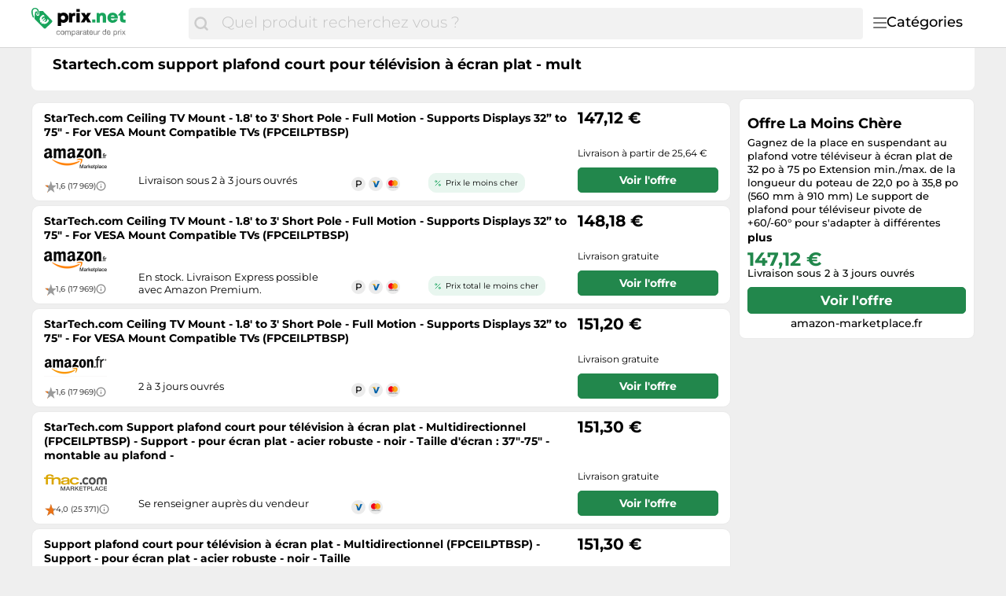

--- FILE ---
content_type: text/html;charset=utf-8
request_url: https://www.prix.net/produits/startech-com-support-plafond-court-pour-television-a-ecran-plat-mult-65030870405-344.html
body_size: 30375
content:

    <!DOCTYPE html>
    <html lang="fr">
    <head>
        <meta name="facebook-domain-verification" content="h3chkbhxjoqxlssbbx5hpumv8onssj" />
        <meta http-equiv="Content-Type" content="text/html; charset=UTF-8">
        <meta name="viewport" content="width=device-width, initial-scale=1.0, maximum-scale=1.0, user-scalable=no">
        <title>Startech.com support plafond court pour télévision à écran plat - mult - Comparez les prix et achetez sur prix.net</title>
        <meta name="description" content="llll➤ En ce moment, 15 offres sont disponibles sur prix.net | Meilleur prix Startech.com support plafond court pour télévision à écran plat - mult de January 2026 ▷ Économiser en comparant en ligne!">
        <meta name="robots" content="noindex,follow">
        <link rel="canonical" href="https://www.prix.net/produits/startech-com-support-plafond-court-pour-television-a-ecran-plat-mult-65030870405-344.html">
        <meta property="og:url" content="https://www.prix.net/produits/startech-com-support-plafond-court-pour-television-a-ecran-plat-mult-65030870405-344.html">
        <meta property="og:type" content="website">
        <meta property="og:title" content="Startech.com support plafond court pour télévision à écran plat - mult - Comparez les prix et achetez sur prix.net">
        <meta property="og:description" content="llll➤ En ce moment, 15 offres sont disponibles sur prix.net | Meilleur prix Startech.com support plafond court pour télévision à écran plat - mult de January 2026 ▷ Économiser en comparant en ligne!">
        <meta property="og:image" content="https://www.prix.net/assets/img/prix_net/logo-retina-02731df6e708b1e021bfc6dce6cc9898.png">
    <meta name="abTests" data-ab-tests="{}"/>
        <meta name="trackingData" data-tracking-data="{&quot;search_query&quot;:{&quot;search_query&quot;:&quot;&quot;},&quot;brand&quot;:{&quot;brand&quot;:&quot;22&quot;},&quot;common&quot;:{&quot;session_id&quot;:&quot;1769152853135_43ef1723-8894-6b6c-0393-a1c27c6ac891&quot;,&quot;tracking_id&quot;:null,&quot;detected_bot&quot;:&quot;Akamai-Categorized Bot (claudebot):allow:Artificial Intelligence (AI) Bots&quot;,&quot;camp&quot;:null,&quot;page_template&quot;:&quot;Product&quot;}}">
        <link rel="preload" href="/assets/fonts/montserrat/v26/montserrat_latin_normal_300.woff2" as="font" type="font/woff2" crossorigin>
        <link rel="preload" href="/assets/fonts/montserrat/v26/montserrat_latin_normal_400.woff2" as="font" type="font/woff2" crossorigin>
        <link rel="preload" href="/assets/fonts/montserrat/v26/montserrat_latin_normal_500.woff2" as="font" type="font/woff2" crossorigin>
        <link rel="preload" href="/assets/fonts/montserrat/v26/montserrat_latin_normal_700.woff2" as="font" type="font/woff2" crossorigin>
    <style>
        @font-face {
            font-family:Montserrat;
            font-style: normal;
            font-weight: 300;
            src: url(/assets/fonts/montserrat/v26/montserrat_latin_normal_300.woff2) format('woff2');
            unicode-range: U+0000-00FF, U+0131, U+0152-0153, U+02BB-02BC, U+02C6, U+02DA, U+02DC, U+2000-206F, U+2074, U+20AC, U+2122, U+2191, U+2193, U+2212, U+2215, U+FEFF, U+FFFD
        }

        @font-face {
            font-family:Montserrat;
            font-style: normal;
            font-weight: 400;
            src: url(/assets/fonts/montserrat/v26/montserrat_latin_normal_400.woff2) format('woff2');
            unicode-range: U+0000-00FF, U+0131, U+0152-0153, U+02BB-02BC, U+02C6, U+02DA, U+02DC, U+2000-206F, U+2074, U+20AC, U+2122, U+2191, U+2193, U+2212, U+2215, U+FEFF, U+FFFD
        }

        @font-face {
            font-family:Montserrat;
            font-style: normal;
            font-weight: 500;
            src: url(/assets/fonts/montserrat/v26/montserrat_latin_normal_500.woff2) format('woff2');
            unicode-range: U+0000-00FF, U+0131, U+0152-0153, U+02BB-02BC, U+02C6, U+02DA, U+02DC, U+2000-206F, U+2074, U+20AC, U+2122, U+2191, U+2193, U+2212, U+2215, U+FEFF, U+FFFD
        }

        @font-face {
            font-family:Montserrat;
            font-style: normal;
            font-weight: 700;
            src: url(/assets/fonts/montserrat/v26/montserrat_latin_normal_700.woff2) format('woff2');
            unicode-range: U+0000-00FF, U+0131, U+0152-0153, U+02BB-02BC, U+02C6, U+02DA, U+02DC, U+2000-206F, U+2074, U+20AC, U+2122, U+2191, U+2193, U+2212, U+2215, U+FEFF, U+FFFD
        }

    </style>
        <link rel="search" href="/opensearch.xml" type="application/opensearchdescription+xml"
              title="Prix.net - Comparer les prix et économiser !">
    <link rel="icon" href="/assets/img/prix_net/favicon-1a357076e575f9d7127336af0ae8005b.ico" type="image/x-icon">
        <link rel="manifest" href="/manifest.json">
    <link rel="stylesheet" href="/assets/styles/themes/auspreiser-like/generic-0b68d9a571bf0c646b3c2565355b0b36.css">
        <link rel="preload" href="/assets/styles/themes/auspreiser-like/generic.comp-45c5cd03b09d00b8ba4710e23e52ef8a.css" as="style" onload="this.onload=null;this.rel='stylesheet'">
        <noscript>
            <link rel="stylesheet" href="/assets/styles/themes/auspreiser-like/generic.comp-45c5cd03b09d00b8ba4710e23e52ef8a.css">
        </noscript>
        <noscript>
            <style>
                .lazy-load {
                    display: none !important;
                }

                .collapse {
                    display: block !important;
                }

                .toggle-icon-collapsible {
                    display: none !important;
                }
            </style>
        </noscript>
        
    </head>
    <body>
        <div id="wrapper">
    <div class="header with-search">
        <div class="header-content container">
            <a href="/" class="logo">
    <svg class="category-menu-toggle-logo" aria-label="Comparateur de prix" xmlns="http://www.w3.org/2000/svg" viewBox="0 0 184 45">
        <g class="logo__label">
            <path d="M1.63801 4.87383C1.63801 2.89277 2.91032 1.27019 4.91022 1.27019C6.54823 1.45132 8.00339 2.89277 8.00339 4.6927C8.00339 5.05118 7.82054 5.95303 7.82054 6.67376C7.63769 7.57561 7.45865 7.93409 7.45865 7.93409V8.11521C7.45865 8.65482 7.6415 8.83594 8.18623 9.01707C8.73097 9.19819 9.09666 8.83594 9.2757 8.29634C9.2757 8.29634 9.45855 7.57561 9.45855 6.85488C9.45855 6.13416 9.64139 5.41343 9.64139 4.6927C9.64139 2.17204 7.45865 0.00986353 4.91403 0.00986353C1.81705 -0.171262 0 2.16827 0 4.87383C0 9.19819 1.81705 12.2585 1.81705 12.2585C1.99989 12.6169 2.54463 12.7981 3.08936 12.6169C3.45125 12.4358 3.63409 11.8962 3.27221 11.3566C3.27221 11.3566 1.63801 8.65482 1.63801 4.87383Z"/>
            <path d="M26.551 16.2202L15.0963 4.33006C15.0963 4.14894 14.5516 4.14894 13.6412 4.14894C12.5517 4.14894 11.6413 4.14894 10.369 4.14894C10.369 4.33006 10.369 4.50741 10.369 4.50741C10.369 5.40927 10.1861 6.12999 10.1861 7.02807C10.369 7.2092 10.369 7.92992 10.369 8.2884C10.369 9.54873 9.2795 10.4506 8.18623 10.4506C7.09676 10.4506 6.18633 9.37138 6.18633 8.10728C6.18633 7.38655 6.54822 6.66582 7.2758 6.30735C7.45865 5.58662 7.45865 4.86589 7.45865 4.68477C7.45865 4.50364 7.45865 4.50364 7.45865 4.50364C7.09676 4.50364 6.91392 4.68477 6.54822 4.68477C5.09306 4.86589 5.09306 4.86589 4.73117 6.30735C4.36929 8.828 3.82075 14.0542 4.36929 14.7749L16.1896 26.4839C16.9172 27.2047 18.0067 27.2047 18.7342 26.4839L26.551 18.7446C27.2786 18.0239 27.2786 16.9409 26.551 16.2202ZM20.9589 19.122C19.9532 20.1144 18.8714 20.6955 17.7133 20.8577C16.6048 21.0162 15.5039 20.7823 14.4107 20.1634L13.6564 20.9068L12.8374 19.688L13.2183 19.3106C13.0622 19.1786 12.9098 19.0389 12.7612 18.8918C12.6546 18.7861 12.5517 18.6842 12.4565 18.5786L11.8775 19.1521L11.0585 17.9333L11.5841 17.4164C10.9099 16.3107 10.6432 15.19 10.788 14.0504C10.9328 12.8618 11.5118 11.7713 12.5212 10.7751C13.3326 9.97136 14.3078 9.34874 15.443 8.90347L17.2562 10.6959L17.0467 10.8996C15.8392 11.0355 14.944 11.3902 14.3688 11.9562C13.4088 12.9071 13.2069 14.0052 13.7669 15.2579L16.5782 12.4807L17.401 13.6957L14.5668 16.4956C14.6659 16.6088 14.7687 16.7145 14.8716 16.8202C15.0202 16.9673 15.1725 17.1032 15.3287 17.2315L17.9952 14.5976L18.818 15.8126L16.6239 17.9824C17.82 18.4201 18.8676 18.1937 19.7742 17.2956C20.3456 16.7296 20.6999 15.8504 20.8332 14.6504L21.0427 14.4467L22.8597 16.2428C22.414 17.3522 21.7779 18.3144 20.9589 19.122Z"/>
       </g>
        <g class="logo__text">
            <path d="M41.602 6.20765C40.107 6.20765 38.796 6.71365 37.784 7.58765L37.255 6.59865H34.334V23.5036H38.566V18.6276C39.44 19.1566 40.475 19.4556 41.602 19.4556C45.397 19.4556 48.111 16.6956 48.111 12.8086C48.111 8.94465 45.397 6.20765 41.602 6.20765ZM41.027 15.6606C39.417 15.6606 38.244 14.4416 38.244 12.8086C38.244 11.1986 39.417 9.97965 41.027 9.97965C42.614 9.97965 43.81 11.1986 43.81 12.8086C43.81 14.4416 42.614 15.6606 41.027 15.6606Z"/>
            <path d="M55.8527 6.55264C54.3807 6.55264 53.3227 6.96665 52.4487 7.97865L51.7817 6.59865H48.9067V19.0186H53.1847V12.7166C53.1847 11.1296 53.8287 10.4626 55.3237 10.4626H57.0027V6.55264H55.8527Z"/>
            <path d="M58.6328 5.05765H62.8648V1.42365H58.6328V5.05765ZM58.6098 19.0186H62.8878V6.59865H58.6098V19.0186Z"/>
            <path d="M77.7167 19.0186L73.5767 12.4636L77.4407 6.59865H72.7717L70.9087 9.72665L69.1147 6.59865H64.3767L68.1947 12.5786L64.0777 19.0186H68.8157L70.8857 15.3616L72.9327 19.0186H77.7167Z"/>
        </g>
        <g class="logo__label">
            <path d="M79 19.0496H83.163V15.0936H79V19.0496Z"/>
            <path d="M92.2751 6.28465C90.6651 6.28465 89.2851 6.88265 88.3651 7.91765L87.7901 6.62965H84.7771V19.0496H89.0551V12.4256C89.0551 10.8386 89.8141 9.91865 91.1481 9.91865C92.2291 9.91865 92.7811 10.6316 92.7811 12.0806V19.0496H97.0591V11.4826C97.0591 8.33165 95.1501 6.28465 92.2751 6.28465Z"/>
            <path d="M112.389 12.7246C112.389 9.09065 109.629 6.23865 105.627 6.23865C101.717 6.23865 98.8884 9.04465 98.8884 12.8396C98.8884 16.6346 101.74 19.4636 105.627 19.4636C108.732 19.4636 111.262 17.6926 112.136 14.8636H107.858C107.467 15.5996 106.616 16.0366 105.627 16.0366C104.27 16.0366 103.373 15.3006 103.097 13.8746H112.32C112.366 13.4836 112.389 13.1156 112.389 12.7246ZM105.627 9.59665C106.915 9.59665 107.812 10.2636 108.18 11.5056H103.166C103.511 10.2636 104.385 9.59665 105.627 9.59665Z" fill="#18A45C"/>
            <path d="M120.895 15.3236C119.998 15.3236 119.446 14.7716 119.446 13.8976V9.94165H122.459V6.62965H119.354V3.01865H118.457L112.891 8.92965V9.94165H115.168V14.6106C115.168 17.3706 116.847 19.0496 119.584 19.0496H122.528V15.3236H120.895Z"/>
        </g>
        <g class="logo__title">
            <path d="M35.8,30.7c-0.2-0.2-0.5-0.3-0.9-0.3c-0.3,0-0.6,0.1-0.8,0.2c-0.2,0.1-0.4,0.3-0.5,0.5s-0.2,0.4-0.3,0.6
                c-0.1,0.2-0.1,0.5-0.1,0.8c0,0.2,0,0.5,0.1,0.7c0.1,0.2,0.1,0.4,0.3,0.6c0.1,0.2,0.3,0.3,0.5,0.4s0.4,0.2,0.7,0.2
                c0.4,0,0.7-0.1,1-0.3s0.4-0.5,0.4-0.9h0.9c-0.1,0.6-0.3,1.1-0.7,1.5C36,34.9,35.5,35,34.9,35c-0.4,0-0.7-0.1-1-0.2
                s-0.6-0.3-0.8-0.5c-0.2-0.2-0.4-0.5-0.5-0.8c-0.1-0.3-0.2-0.7-0.2-1.1s0.1-0.7,0.1-1.1c0.1-0.3,0.3-0.6,0.5-0.9
                c0.2-0.2,0.5-0.4,0.8-0.6s0.7-0.2,1.1-0.2c0.3,0,0.6,0,0.8,0.1c0.3,0.1,0.5,0.2,0.7,0.3c0.2,0.1,0.4,0.3,0.5,0.6
                c0.1,0.2,0.2,0.5,0.2,0.8h-0.9C36.2,31.1,36,30.8,35.8,30.7z"/>
            <path d="M38,31.3c0.1-0.3,0.3-0.6,0.5-0.9s0.5-0.4,0.8-0.6s0.7-0.2,1.1-0.2c0.4,0,0.8,0.1,1.1,0.2s0.6,0.3,0.8,0.6
                c0.2,0.2,0.4,0.5,0.5,0.9c0.1,0.3,0.2,0.7,0.2,1.1s-0.1,0.7-0.2,1.1c-0.1,0.3-0.3,0.6-0.5,0.9c-0.2,0.2-0.5,0.4-0.8,0.6
                S40.7,35,40.3,35c-0.4,0-0.8-0.1-1.1-0.2s-0.6-0.3-0.8-0.6s-0.4-0.5-0.5-0.9c-0.1-0.3-0.2-0.7-0.2-1.1S37.9,31.6,38,31.3z
                 M38.8,33.2c0.1,0.2,0.2,0.4,0.3,0.6s0.3,0.3,0.5,0.4c0.2,0.1,0.4,0.1,0.6,0.1c0.2,0,0.4,0,0.6-0.1c0.2-0.1,0.4-0.2,0.5-0.4
                c0.1-0.2,0.3-0.4,0.3-0.6s0.1-0.5,0.1-0.8s0-0.6-0.1-0.8s-0.2-0.4-0.3-0.6c-0.1-0.2-0.3-0.3-0.5-0.4c-0.2-0.1-0.4-0.1-0.6-0.1
                c-0.2,0-0.4,0-0.6,0.1c-0.2,0.1-0.4,0.2-0.5,0.4c-0.1,0.2-0.3,0.4-0.3,0.6c-0.1,0.2-0.1,0.5-0.1,0.8S38.8,32.9,38.8,33.2z"/>
            <path d="M44.6,29.8v0.8h0c0.4-0.6,0.9-0.9,1.7-0.9c0.3,0,0.6,0.1,0.9,0.2c0.3,0.1,0.4,0.4,0.5,0.7
                c0.2-0.3,0.4-0.5,0.7-0.6s0.6-0.2,0.9-0.2c0.3,0,0.5,0,0.7,0.1s0.4,0.1,0.5,0.3c0.1,0.1,0.3,0.3,0.4,0.5c0.1,0.2,0.1,0.4,0.1,0.7
                v3.8h-0.9v-3.4c0-0.2,0-0.3,0-0.5c0-0.1-0.1-0.3-0.1-0.4c-0.1-0.1-0.2-0.2-0.3-0.2c-0.1-0.1-0.3-0.1-0.5-0.1c-0.4,0-0.8,0.1-1,0.4
                c-0.2,0.2-0.4,0.6-0.4,1v3.2H47v-3.4c0-0.2,0-0.3,0-0.5c0-0.1-0.1-0.3-0.2-0.4c-0.1-0.1-0.2-0.2-0.3-0.2c-0.1-0.1-0.3-0.1-0.5-0.1
                c-0.2,0-0.5,0-0.6,0.2c-0.2,0.1-0.3,0.2-0.4,0.4c-0.1,0.1-0.2,0.3-0.2,0.4c0,0.1-0.1,0.3-0.1,0.4v3.2h-0.9v-5.2H44.6z"/>
            <path d="M53.2,29.8v0.7h0c0.1-0.3,0.4-0.5,0.7-0.6c0.3-0.1,0.6-0.2,1-0.2c0.4,0,0.7,0.1,1,0.2c0.3,0.1,0.5,0.3,0.7,0.6
                c0.2,0.2,0.3,0.5,0.4,0.9c0.1,0.3,0.1,0.7,0.1,1c0,0.4,0,0.7-0.1,1c-0.1,0.3-0.2,0.6-0.4,0.9s-0.4,0.4-0.7,0.6
                c-0.3,0.1-0.6,0.2-1,0.2c-0.1,0-0.3,0-0.4,0c-0.2,0-0.3-0.1-0.5-0.1c-0.2-0.1-0.3-0.1-0.4-0.2s-0.3-0.2-0.3-0.4h0v2.7h-0.9v-7.1
                H53.2z M56.3,31.6c-0.1-0.2-0.2-0.4-0.3-0.6c-0.1-0.2-0.3-0.3-0.5-0.4c-0.2-0.1-0.4-0.2-0.7-0.2c-0.3,0-0.5,0.1-0.7,0.2
                c-0.2,0.1-0.4,0.3-0.5,0.4c-0.1,0.2-0.2,0.4-0.3,0.6c-0.1,0.2-0.1,0.5-0.1,0.7c0,0.3,0,0.5,0.1,0.7c0.1,0.2,0.2,0.4,0.3,0.6
                c0.1,0.2,0.3,0.3,0.5,0.4c0.2,0.1,0.5,0.2,0.8,0.2c0.3,0,0.5-0.1,0.7-0.2s0.4-0.3,0.5-0.5s0.2-0.4,0.3-0.6c0.1-0.2,0.1-0.5,0.1-0.7
                C56.4,32.1,56.4,31.8,56.3,31.6z"/>
            <path d="M62.9,34.9C62.7,35,62.5,35,62.3,35c-0.2,0-0.4-0.1-0.5-0.2s-0.2-0.3-0.2-0.6c-0.2,0.3-0.5,0.5-0.8,0.6
                c-0.3,0.1-0.6,0.2-1,0.2c-0.2,0-0.5,0-0.7-0.1c-0.2-0.1-0.4-0.1-0.5-0.2s-0.3-0.3-0.4-0.4c-0.1-0.2-0.1-0.4-0.1-0.7
                c0-0.3,0.1-0.5,0.1-0.7c0.1-0.2,0.2-0.3,0.4-0.5c0.2-0.1,0.4-0.2,0.6-0.3c0.2-0.1,0.4-0.1,0.6-0.2c0.2,0,0.5-0.1,0.7-0.1
                c0.2,0,0.4-0.1,0.6-0.1s0.3-0.1,0.4-0.2c0.1-0.1,0.1-0.2,0.1-0.4c0-0.2,0-0.3-0.1-0.5c-0.1-0.1-0.2-0.2-0.3-0.3
                c-0.1-0.1-0.2-0.1-0.4-0.1c-0.1,0-0.3,0-0.4,0c-0.4,0-0.7,0.1-0.9,0.2c-0.2,0.1-0.4,0.4-0.4,0.8h-0.9c0-0.3,0.1-0.6,0.2-0.8
                c0.1-0.2,0.3-0.4,0.5-0.5c0.2-0.1,0.4-0.2,0.7-0.3c0.3-0.1,0.5-0.1,0.8-0.1c0.2,0,0.5,0,0.7,0s0.4,0.1,0.6,0.2
                c0.2,0.1,0.3,0.2,0.5,0.4s0.2,0.4,0.2,0.7v2.7c0,0.2,0,0.3,0,0.4c0,0.1,0.1,0.1,0.2,0.1c0.1,0,0.2,0,0.3-0.1V34.9z M61.5,32.2
                c-0.1,0.1-0.2,0.1-0.4,0.2c-0.2,0-0.4,0.1-0.5,0.1s-0.4,0-0.6,0.1s-0.4,0.1-0.5,0.1c-0.2,0.1-0.3,0.2-0.4,0.3
                c-0.1,0.1-0.1,0.3-0.1,0.5c0,0.1,0,0.3,0.1,0.4c0.1,0.1,0.1,0.2,0.2,0.2c0.1,0.1,0.2,0.1,0.3,0.1c0.1,0,0.2,0,0.4,0
                c0.3,0,0.5,0,0.7-0.1c0.2-0.1,0.4-0.2,0.5-0.3c0.1-0.1,0.2-0.2,0.3-0.4s0.1-0.3,0.1-0.4V32.2z"/>
            <path d="M64.4,29.8v1.1h0c0.2-0.4,0.5-0.7,0.8-0.9c0.3-0.2,0.7-0.3,1.1-0.3v0.9c-0.3,0-0.6,0-0.9,0.1s-0.4,0.2-0.6,0.4
		        s-0.3,0.4-0.3,0.7c-0.1,0.3-0.1,0.6-0.1,0.9v2.3h-0.9v-5.2H64.4z"/>
            <path d="M71.6,34.9C71.4,35,71.2,35,71,35c-0.2,0-0.4-0.1-0.5-0.2s-0.2-0.3-0.2-0.6c-0.2,0.3-0.5,0.5-0.8,0.6
                c-0.3,0.1-0.6,0.2-1,0.2c-0.2,0-0.5,0-0.7-0.1c-0.2-0.1-0.4-0.1-0.5-0.2s-0.3-0.3-0.4-0.4c-0.1-0.2-0.1-0.4-0.1-0.7
                c0-0.3,0.1-0.5,0.2-0.7s0.2-0.3,0.4-0.5c0.2-0.1,0.4-0.2,0.6-0.3c0.2-0.1,0.4-0.1,0.6-0.2c0.2,0,0.5-0.1,0.7-0.1
                c0.2,0,0.4-0.1,0.6-0.1s0.3-0.1,0.4-0.2c0.1-0.1,0.1-0.2,0.1-0.4c0-0.2,0-0.3-0.1-0.5c-0.1-0.1-0.2-0.2-0.3-0.3
                c-0.1-0.1-0.2-0.1-0.4-0.1c-0.1,0-0.3,0-0.4,0c-0.4,0-0.7,0.1-0.9,0.2s-0.4,0.4-0.4,0.8h-0.9c0-0.3,0.1-0.6,0.2-0.8
                s0.3-0.4,0.5-0.5c0.2-0.1,0.4-0.2,0.7-0.3c0.3-0.1,0.5-0.1,0.8-0.1c0.2,0,0.5,0,0.7,0c0.2,0,0.4,0.1,0.6,0.2
                c0.2,0.1,0.3,0.2,0.5,0.4s0.2,0.4,0.2,0.7v2.7c0,0.2,0,0.3,0,0.4c0,0.1,0.1,0.1,0.2,0.1c0.1,0,0.2,0,0.3-0.1V34.9z M70.2,32.2
                c-0.1,0.1-0.2,0.1-0.4,0.2c-0.2,0-0.4,0.1-0.5,0.1c-0.2,0-0.4,0-0.6,0.1s-0.4,0.1-0.5,0.1c-0.2,0.1-0.3,0.2-0.4,0.3
                c-0.1,0.1-0.1,0.3-0.1,0.5c0,0.1,0,0.3,0.1,0.4s0.1,0.2,0.2,0.2c0.1,0.1,0.2,0.1,0.3,0.1c0.1,0,0.2,0,0.4,0c0.3,0,0.5,0,0.7-0.1
                c0.2-0.1,0.4-0.2,0.5-0.3s0.2-0.2,0.3-0.4c0.1-0.1,0.1-0.3,0.1-0.4V32.2z"/>
            <path d="M74.6,29.8v0.8h-1v3.2c0,0.1,0,0.2,0,0.2c0,0.1,0,0.1,0.1,0.1c0,0,0.1,0.1,0.2,0.1c0.1,0,0.2,0,0.3,0h0.4v0.8
		        h-0.7c-0.2,0-0.4,0-0.6,0c-0.2,0-0.3-0.1-0.4-0.2s-0.2-0.2-0.2-0.3s-0.1-0.3-0.1-0.6v-3.3h-0.9v-0.8h0.9v-1.5h0.8v1.5H74.6z"/>
            <path d="M79.2,34.6c-0.4,0.3-0.9,0.4-1.5,0.4c-0.4,0-0.8-0.1-1.1-0.2c-0.3-0.1-0.6-0.3-0.8-0.6
                c-0.2-0.2-0.4-0.5-0.5-0.9c-0.1-0.3-0.2-0.7-0.2-1.1c0-0.4,0.1-0.8,0.2-1.1c0.1-0.3,0.3-0.6,0.5-0.9c0.2-0.2,0.5-0.4,0.8-0.6
                c0.3-0.1,0.6-0.2,1-0.2c0.5,0,0.8,0.1,1.1,0.3c0.3,0.2,0.5,0.4,0.7,0.7c0.2,0.3,0.3,0.6,0.4,1s0.1,0.7,0.1,1h-3.9
                c0,0.2,0,0.4,0.1,0.6c0.1,0.2,0.2,0.4,0.3,0.5c0.1,0.2,0.3,0.3,0.5,0.4c0.2,0.1,0.5,0.1,0.7,0.1c0.4,0,0.7-0.1,0.9-0.2
                c0.2-0.2,0.4-0.4,0.5-0.8h0.8C79.8,33.9,79.6,34.3,79.2,34.6z M79,31.3c-0.1-0.2-0.2-0.3-0.3-0.5c-0.1-0.1-0.3-0.2-0.5-0.3
                c-0.2-0.1-0.4-0.1-0.6-0.1c-0.2,0-0.4,0-0.6,0.1c-0.2,0.1-0.3,0.2-0.5,0.3c-0.1,0.1-0.2,0.3-0.3,0.5c-0.1,0.2-0.1,0.4-0.1,0.6h3
                C79.1,31.6,79,31.5,79,31.3z"/>
            <path d="M84.4,34.9v-0.8h0c-0.2,0.3-0.4,0.6-0.7,0.7C83.4,35,83,35,82.7,35c-0.3,0-0.6,0-0.9-0.1
                c-0.2-0.1-0.4-0.2-0.5-0.4c-0.1-0.2-0.2-0.4-0.3-0.6c-0.1-0.2-0.1-0.5-0.1-0.8v-3.4h0.9v3.5c0,0.3,0.1,0.6,0.3,0.8s0.4,0.3,0.8,0.3
                c0.3,0,0.5,0,0.7-0.1c0.2-0.1,0.3-0.2,0.5-0.3c0.1-0.1,0.2-0.3,0.3-0.5c0.1-0.2,0.1-0.4,0.1-0.6v-2.9h0.9v5.2H84.4z"/>
            <path d="M87.2,29.8v1.1h0c0.2-0.4,0.5-0.7,0.8-0.9s0.7-0.3,1.1-0.3v0.9c-0.3,0-0.6,0-0.9,0.1c-0.2,0.1-0.4,0.2-0.6,0.4
		        s-0.3,0.4-0.3,0.7c-0.1,0.3-0.1,0.6-0.1,0.9v2.3h-0.8v-5.2H87.2z"/>
            <path d="M96.3,34.9v-0.7h0c-0.1,0.3-0.4,0.5-0.7,0.6S95,35,94.7,35c-0.4,0-0.7-0.1-1-0.2c-0.3-0.1-0.5-0.3-0.7-0.6
                c-0.2-0.2-0.3-0.5-0.4-0.9c-0.1-0.3-0.2-0.7-0.2-1c0-0.4,0-0.7,0.1-1c0.1-0.3,0.2-0.6,0.4-0.9c0.2-0.2,0.4-0.4,0.7-0.6
                s0.6-0.2,1-0.2c0.1,0,0.3,0,0.4,0s0.3,0.1,0.5,0.1s0.3,0.1,0.4,0.2s0.3,0.2,0.3,0.4h0v-2.7h0.8v7.1H96.3z M93.3,33.1
                c0.1,0.2,0.2,0.4,0.3,0.6c0.1,0.2,0.3,0.3,0.5,0.4s0.4,0.2,0.7,0.2c0.3,0,0.5-0.1,0.7-0.2s0.4-0.3,0.5-0.4c0.1-0.2,0.2-0.4,0.3-0.6
                s0.1-0.5,0.1-0.7c0-0.3,0-0.5-0.1-0.7c-0.1-0.2-0.2-0.4-0.3-0.6c-0.1-0.2-0.3-0.3-0.5-0.4c-0.2-0.1-0.5-0.2-0.8-0.2
                c-0.3,0-0.5,0.1-0.7,0.2c-0.2,0.1-0.4,0.3-0.5,0.5s-0.2,0.4-0.3,0.6c-0.1,0.2-0.1,0.5-0.1,0.7C93.2,32.6,93.2,32.9,93.3,33.1z"/>
            <path d="M102.1,34.6c-0.4,0.3-0.9,0.4-1.5,0.4c-0.4,0-0.8-0.1-1.1-0.2c-0.3-0.1-0.6-0.3-0.8-0.6
                c-0.2-0.2-0.4-0.5-0.5-0.9c-0.1-0.3-0.2-0.7-0.2-1.1c0-0.4,0.1-0.8,0.2-1.1c0.1-0.3,0.3-0.6,0.5-0.9c0.2-0.2,0.5-0.4,0.8-0.6
                c0.3-0.1,0.6-0.2,1-0.2c0.5,0,0.8,0.1,1.1,0.3c0.3,0.2,0.5,0.4,0.7,0.7c0.2,0.3,0.3,0.6,0.4,1s0.1,0.7,0.1,1h-3.9
                c0,0.2,0,0.4,0.1,0.6c0.1,0.2,0.2,0.4,0.3,0.5c0.1,0.2,0.3,0.3,0.5,0.4c0.2,0.1,0.5,0.1,0.7,0.1c0.4,0,0.7-0.1,0.9-0.2
                c0.2-0.2,0.4-0.4,0.5-0.8h0.8C102.8,33.9,102.5,34.3,102.1,34.6z M101.9,31.3c-0.1-0.2-0.2-0.3-0.3-0.5c-0.1-0.1-0.3-0.2-0.5-0.3
                c-0.2-0.1-0.4-0.1-0.6-0.1c-0.2,0-0.4,0-0.6,0.1c-0.2,0.1-0.3,0.2-0.5,0.3c-0.1,0.1-0.2,0.3-0.3,0.5c-0.1,0.2-0.1,0.4-0.1,0.6h3
                C102.1,31.6,102,31.5,101.9,31.3z"/>
            <path d="M107.5,29.8v0.7h0c0.1-0.3,0.4-0.5,0.7-0.6s0.6-0.2,1-0.2c0.4,0,0.7,0.1,1,0.2c0.3,0.1,0.5,0.3,0.7,0.6
                c0.2,0.2,0.3,0.5,0.4,0.9c0.1,0.3,0.2,0.7,0.2,1c0,0.4,0,0.7-0.1,1c-0.1,0.3-0.2,0.6-0.4,0.9c-0.2,0.2-0.4,0.4-0.7,0.6
                c-0.3,0.1-0.6,0.2-1,0.2c-0.1,0-0.3,0-0.4,0c-0.2,0-0.3-0.1-0.5-0.1c-0.2-0.1-0.3-0.1-0.4-0.2s-0.3-0.2-0.3-0.4h0v2.7h-0.9v-7.1
                H107.5z M110.6,31.6c-0.1-0.2-0.2-0.4-0.3-0.6c-0.1-0.2-0.3-0.3-0.5-0.4s-0.4-0.2-0.7-0.2c-0.3,0-0.5,0.1-0.7,0.2
                c-0.2,0.1-0.4,0.3-0.5,0.4c-0.1,0.2-0.2,0.4-0.3,0.6s-0.1,0.5-0.1,0.7c0,0.3,0,0.5,0.1,0.7c0.1,0.2,0.2,0.4,0.3,0.6
                c0.1,0.2,0.3,0.3,0.5,0.4s0.5,0.2,0.8,0.2s0.5-0.1,0.7-0.2c0.2-0.1,0.4-0.3,0.5-0.5s0.2-0.4,0.3-0.6c0.1-0.2,0.1-0.5,0.1-0.7
                C110.7,32.1,110.6,31.8,110.6,31.6z"/>
            <path d="M113.3,29.8v1.1h0c0.2-0.4,0.5-0.7,0.8-0.9s0.7-0.3,1.1-0.3v0.9c-0.3,0-0.6,0-0.9,0.1
		        c-0.2,0.1-0.4,0.2-0.6,0.4s-0.3,0.4-0.3,0.7c-0.1,0.3-0.1,0.6-0.1,0.9v2.3h-0.8v-5.2H113.3z"/>
            <path d="M115.9,28.8v-1h0.8v1H115.9z M116.8,29.8v5.2h-0.8v-5.2H116.8z"/>
            <path d="M117.7,29.8h1.1l1.2,1.8l1.3-1.8h1l-1.8,2.4l2,2.8h-1.1l-1.4-2.1l-1.4,2.1h-1l1.9-2.7L117.7,29.8z"/>
        </g>
    </svg>
            </a>
            <nav class="header__category-menu">
    <div class="search-form-wrapper">
        <form action="/prix" method="GET" class="search-form">
            <input
                class="form-control search-input"
                placeholder="Quel produit recherchez vous ?"
                name="q"
                autocomplete="off"
                value=""
                aria-label="Quel produit recherchez vous ?"
            />
            <button
                type="submit"
                class="search-button"
                aria-label="Chercher"
            >
                <span class="icon icon-search"></span>
                <span class="search-button-text">Chercher</span>
            </button>
        </form>
        <div class="typeahead"></div>
    </div>
    <input type="checkbox" id="toggle">
    <label class="category-menu-toggle" for="toggle">
        <div class="category-menu-toggle-icon"></div>
        <div class="category-menu-toggle-label">Catégories</div>
    </label>
    <div class="drop-menu-container">
        <div class="drop-menu-title">Catégories</div>
        <ul class="drop-menu" id="menu">
                <li>
    <input id="sub-menu-toggle-7 032" type="checkbox" class="toggle-check toggle" name="toggle" />
    <input id="sub-menu-toggle-7 032" type="radio" class="toggle-radio toggle" name="toggle" checked />
    <label for="sub-menu-toggle-7 032">Animalerie</label>
                    <ul class="sub-menu">
                            <li>
                                <a href="/categories/abris-pour-animaux-sauvages-30972.html">
                                    Abris pour animaux sauvages
                                    <span class="chevron-right"></span>
                                </a>
                            </li>
                            <li>
                                <a href="/categories/aquariophilie-15399.html">
                                    Aquariophilie
                                    <span class="chevron-right"></span>
                                </a>
                            </li>
                            <li>
                                <a href="/categories/colliers-gps-32701.html">
                                    Colliers GPS
                                    <span class="chevron-right"></span>
                                </a>
                            </li>
                            <li>
                                <a href="/categories/materiel-orthopedique-pour-animaux-32634.html">
                                    Matériel orthopédique pour animaux
                                    <span class="chevron-right"></span>
                                </a>
                            </li>
                            <li>
                                <a href="/categories/nourriture-pour-chien-11153.html">
                                    Nourriture pour chien
                                    <span class="chevron-right"></span>
                                </a>
                            </li>
                            <li>
                                <a href="/categories/pharmacie-veterinaire-32819.html">
                                    Pharmacie vétérinaire
                                    <span class="chevron-right"></span>
                                </a>
                            </li>
                            <li>
                                <a href="/categories/produits-pour-animaux-sauvages-30969.html">
                                    Produits pour animaux sauvages
                                    <span class="chevron-right"></span>
                                </a>
                            </li>
                            <li>
                                <a href="/categories/produits-pour-chat-29707.html">
                                    Produits pour chat
                                    <span class="chevron-right"></span>
                                </a>
                            </li>
                            <li>
                                <a href="/categories/produits-pour-chien-29706.html">
                                    Produits pour chien
                                    <span class="chevron-right"></span>
                                </a>
                            </li>
                            <li>
                                <a href="/categories/produits-pour-oiseaux-29708.html">
                                    Produits pour oiseaux
                                    <span class="chevron-right"></span>
                                </a>
                            </li>
                            <li>
                                <a href="/categories/produits-pour-petits-animaux-29704.html">
                                    Produits pour petits animaux
                                    <span class="chevron-right"></span>
                                </a>
                            </li>
                            <li>
                                <a href="/categories/produits-veterinaires-11039.html">
                                    Produits vétérinaires
                                    <span class="chevron-right"></span>
                                </a>
                            </li>
                            <li>
                                <a href="/categories/terrariophilie-29715.html">
                                    Terrariophilie
                                    <span class="chevron-right"></span>
                                </a>
                            </li>
                            <li>
                                <a href="/categories/equipement-du-cheval-11038.html">
                                    Équipement du cheval
                                    <span class="chevron-right"></span>
                                </a>
                            </li>
                    </ul>
                </li>
                <li>
    <input id="sub-menu-toggle-2 400" type="checkbox" class="toggle-check toggle" name="toggle" />
    <input id="sub-menu-toggle-2 400" type="radio" class="toggle-radio toggle" name="toggle"  />
    <label for="sub-menu-toggle-2 400">Auto & Moto</label>
                    <ul class="sub-menu">
                            <li>
                                <a href="/categories/accessoires-auto-22516.html">
                                    Accessoires auto
                                    <span class="chevron-right"></span>
                                </a>
                            </li>
                            <li>
                                <a href="/categories/attelage-portage-22517.html">
                                    Attelage & portage
                                    <span class="chevron-right"></span>
                                </a>
                            </li>
                            <li>
                                <a href="/categories/autoradios-2560.html">
                                    Autoradios
                                    <span class="chevron-right"></span>
                                </a>
                            </li>
                            <li>
                                <a href="/categories/casques-moto-9392.html">
                                    Casques moto
                                    <span class="chevron-right"></span>
                                </a>
                            </li>
                            <li>
                                <a href="/categories/entretien-auto-12033.html">
                                    Entretien auto
                                    <span class="chevron-right"></span>
                                </a>
                            </li>
                            <li>
                                <a href="/categories/gps-3170.html">
                                    GPS
                                    <span class="chevron-right"></span>
                                </a>
                            </li>
                            <li>
                                <a href="/categories/hifi-embarquee-gps-4233.html">
                                    Hifi embarquée & GPS
                                    <span class="chevron-right"></span>
                                </a>
                            </li>
                            <li>
                                <a href="/categories/huiles-additifs-30353.html">
                                    Huiles & additifs
                                    <span class="chevron-right"></span>
                                </a>
                            </li>
                            <li>
                                <a href="/categories/mobilite-electrique-32442.html">
                                    Mobilité électrique
                                    <span class="chevron-right"></span>
                                </a>
                            </li>
                            <li>
                                <a href="/categories/pieces-auto-13732.html">
                                    Pièces auto
                                    <span class="chevron-right"></span>
                                </a>
                            </li>
                            <li>
                                <a href="/categories/pneus-7732.html">
                                    Pneus
                                    <span class="chevron-right"></span>
                                </a>
                            </li>
                            <li>
                                <a href="/categories/pneus-4x4-7737.html">
                                    Pneus 4x4
                                    <span class="chevron-right"></span>
                                </a>
                            </li>
                            <li>
                                <a href="/categories/pneus-hiver-7734.html">
                                    Pneus hiver
                                    <span class="chevron-right"></span>
                                </a>
                            </li>
                            <li>
                                <a href="/categories/pneus-ete-7733.html">
                                    Pneus été
                                    <span class="chevron-right"></span>
                                </a>
                            </li>
                            <li>
                                <a href="/categories/roues-pneumatiques-30356.html">
                                    Roues & pneumatiques
                                    <span class="chevron-right"></span>
                                </a>
                            </li>
                            <li>
                                <a href="/categories/tuning-auto-14772.html">
                                    Tuning auto
                                    <span class="chevron-right"></span>
                                </a>
                            </li>
                            <li>
                                <a href="/categories/vetements-moto-14957.html">
                                    Vêtements moto
                                    <span class="chevron-right"></span>
                                </a>
                            </li>
                            <li>
                                <a href="/categories/equipement-de-garage-automobile-30331.html">
                                    Équipement de garage automobile
                                    <span class="chevron-right"></span>
                                </a>
                            </li>
                            <li>
                                <a href="/categories/equipement-moto-14352.html">
                                    Équipement moto
                                    <span class="chevron-right"></span>
                                </a>
                            </li>
                    </ul>
                </li>
                <li>
    <input id="sub-menu-toggle-3 932" type="checkbox" class="toggle-check toggle" name="toggle" />
    <input id="sub-menu-toggle-3 932" type="radio" class="toggle-radio toggle" name="toggle"  />
    <label for="sub-menu-toggle-3 932">Beauté & Santé</label>
                    <ul class="sub-menu">
                            <li>
                                <a href="/categories/alimentation-bebe-9352.html">
                                    Alimentation bébé
                                    <span class="chevron-right"></span>
                                </a>
                            </li>
                            <li>
                                <a href="/categories/amour-contraception-18367.html">
                                    Amour & contraception
                                    <span class="chevron-right"></span>
                                </a>
                            </li>
                            <li>
                                <a href="/categories/appareils-de-coiffure-4413.html">
                                    Appareils de coiffure
                                    <span class="chevron-right"></span>
                                </a>
                            </li>
                            <li>
                                <a href="/categories/brosses-a-dents-electriques-3233.html">
                                    Brosses à dents électriques
                                    <span class="chevron-right"></span>
                                </a>
                            </li>
                            <li>
                                <a href="/categories/cosmetiques-30776.html">
                                    Cosmétiques
                                    <span class="chevron-right"></span>
                                </a>
                            </li>
                            <li>
                                <a href="/categories/cosmetiques-parfums-15620.html">
                                    Cosmétiques & Parfums
                                    <span class="chevron-right"></span>
                                </a>
                            </li>
                            <li>
                                <a href="/categories/dispositifs-medicaux-complements-alimentaires-30350.html">
                                    Dispositifs médicaux & Compléments alimentaires
                                    <span class="chevron-right"></span>
                                </a>
                            </li>
                            <li>
                                <a href="/categories/eaux-de-toilette-parfums-14696.html">
                                    Eaux de toilette & parfums
                                    <span class="chevron-right"></span>
                                </a>
                            </li>
                            <li>
                                <a href="/categories/lisseurs-21096.html">
                                    Lisseurs
                                    <span class="chevron-right"></span>
                                </a>
                            </li>
                            <li>
                                <a href="/categories/lunetterie-26878.html">
                                    Lunetterie
                                    <span class="chevron-right"></span>
                                </a>
                            </li>
                            <li>
                                <a href="/categories/maison-saine-30302.html">
                                    Maison saine
                                    <span class="chevron-right"></span>
                                </a>
                            </li>
                            <li>
                                <a href="/categories/materiel-medical-14476.html">
                                    Matériel médical
                                    <span class="chevron-right"></span>
                                </a>
                            </li>
                            <li>
                                <a href="/categories/parfums-d-interieur-26247.html">
                                    Parfums d'intérieur
                                    <span class="chevron-right"></span>
                                </a>
                            </li>
                            <li>
                                <a href="/categories/parfums-femme-3972.html">
                                    Parfums femme
                                    <span class="chevron-right"></span>
                                </a>
                            </li>
                            <li>
                                <a href="/categories/parfums-homme-8694.html">
                                    Parfums homme
                                    <span class="chevron-right"></span>
                                </a>
                            </li>
                            <li>
                                <a href="/categories/produits-d-hygiene-corporelle-18875.html">
                                    Produits d'hygiène corporelle
                                    <span class="chevron-right"></span>
                                </a>
                            </li>
                            <li>
                                <a href="/categories/produits-de-desinfection-hygiene-medicale-18870.html">
                                    Produits de désinfection & hygiène médicale
                                    <span class="chevron-right"></span>
                                </a>
                            </li>
                            <li>
                                <a href="/categories/rasoirs-epilateurs-3226.html">
                                    Rasoirs & épilateurs
                                    <span class="chevron-right"></span>
                                </a>
                            </li>
                            <li>
                                <a href="/categories/repas-bebe-14733.html">
                                    Repas bébé
                                    <span class="chevron-right"></span>
                                </a>
                            </li>
                            <li>
                                <a href="/categories/soins-bebe-30333.html">
                                    Soins bébé
                                    <span class="chevron-right"></span>
                                </a>
                            </li>
                            <li>
                                <a href="/categories/tondeuses-cheveux-barbe-3232.html">
                                    Tondeuses cheveux & barbe
                                    <span class="chevron-right"></span>
                                </a>
                            </li>
                            <li>
                                <a href="/categories/electrostimulation-appareils-therapeutiques-16955.html">
                                    Électrostimulation & appareils thérapeutiques
                                    <span class="chevron-right"></span>
                                </a>
                            </li>
                    </ul>
                </li>
                <li>
    <input id="sub-menu-toggle-3 326" type="checkbox" class="toggle-check toggle" name="toggle" />
    <input id="sub-menu-toggle-3 326" type="radio" class="toggle-radio toggle" name="toggle"  />
    <label for="sub-menu-toggle-3 326">Jeux vidéo & Jouets</label>
                    <ul class="sub-menu">
                            <li>
                                <a href="/categories/accessoires-de-gaming-3012.html">
                                    Accessoires de gaming
                                    <span class="chevron-right"></span>
                                </a>
                            </li>
                            <li>
                                <a href="/categories/consoles-de-jeux-3189.html">
                                    Consoles de jeux
                                    <span class="chevron-right"></span>
                                </a>
                            </li>
                            <li>
                                <a href="/categories/drones-28012.html">
                                    Drones
                                    <span class="chevron-right"></span>
                                </a>
                            </li>
                            <li>
                                <a href="/categories/jeux-ps4-25476.html">
                                    Jeux PS4
                                    <span class="chevron-right"></span>
                                </a>
                            </li>
                            <li>
                                <a href="/categories/jeux-console-pc-30536.html">
                                    Jeux console & PC
                                    <span class="chevron-right"></span>
                                </a>
                            </li>
                            <li>
                                <a href="/categories/jeux-de-societe-7174.html">
                                    Jeux de société
                                    <span class="chevron-right"></span>
                                </a>
                            </li>
                            <li>
                                <a href="/categories/jouets-7173.html">
                                    Jouets
                                    <span class="chevron-right"></span>
                                </a>
                            </li>
                            <li>
                                <a href="/categories/lego-9552.html">
                                    LEGO
                                    <span class="chevron-right"></span>
                                </a>
                            </li>
                            <li>
                                <a href="/categories/modelisme-30351.html">
                                    Modélisme
                                    <span class="chevron-right"></span>
                                </a>
                            </li>
                            <li>
                                <a href="/categories/ordinateurs-pour-enfant-15065.html">
                                    Ordinateurs pour enfant
                                    <span class="chevron-right"></span>
                                </a>
                            </li>
                            <li>
                                <a href="/categories/playmobil-9553.html">
                                    Playmobil
                                    <span class="chevron-right"></span>
                                </a>
                            </li>
                            <li>
                                <a href="/categories/poupees-7193.html">
                                    Poupées
                                    <span class="chevron-right"></span>
                                </a>
                            </li>
                            <li>
                                <a href="/categories/trottinettes-18315.html">
                                    Trottinettes
                                    <span class="chevron-right"></span>
                                </a>
                            </li>
                            <li>
                                <a href="/categories/vehicules-pour-enfant-30457.html">
                                    Véhicules pour enfant
                                    <span class="chevron-right"></span>
                                </a>
                            </li>
                    </ul>
                </li>
                <li>
    <input id="sub-menu-toggle-3 686" type="checkbox" class="toggle-check toggle" name="toggle" />
    <input id="sub-menu-toggle-3 686" type="radio" class="toggle-radio toggle" name="toggle"  />
    <label for="sub-menu-toggle-3 686">Maison & Jardin</label>
                    <ul class="sub-menu">
                            <li>
                                <a href="/categories/ameublement-21762.html">
                                    Ameublement
                                    <span class="chevron-right"></span>
                                </a>
                            </li>
                            <li>
                                <a href="/categories/articles-de-cuisine-d-entretien-menager-18442.html">
                                    Articles de cuisine & d'entretien ménager
                                    <span class="chevron-right"></span>
                                </a>
                            </li>
                            <li>
                                <a href="/categories/aspirateurs-souffleurs-11273.html">
                                    Aspirateurs souffleurs
                                    <span class="chevron-right"></span>
                                </a>
                            </li>
                            <li>
                                <a href="/categories/barbecues-planchas-3514.html">
                                    Barbecues & planchas
                                    <span class="chevron-right"></span>
                                </a>
                            </li>
                            <li>
                                <a href="/categories/bricolage-6812.html">
                                    Bricolage
                                    <span class="chevron-right"></span>
                                </a>
                            </li>
                            <li>
                                <a href="/categories/cameras-de-surveillance-12875.html">
                                    Caméras de surveillance
                                    <span class="chevron-right"></span>
                                </a>
                            </li>
                            <li>
                                <a href="/categories/chaudieres-18406.html">
                                    Chaudières
                                    <span class="chevron-right"></span>
                                </a>
                            </li>
                            <li>
                                <a href="/categories/climatisation-12977.html">
                                    Climatisation
                                    <span class="chevron-right"></span>
                                </a>
                            </li>
                            <li>
                                <a href="/categories/decoration-d-interieur-21763.html">
                                    Décoration d'intérieur
                                    <span class="chevron-right"></span>
                                </a>
                            </li>
                            <li>
                                <a href="/categories/fournitures-de-bureau-18435.html">
                                    Fournitures de bureau
                                    <span class="chevron-right"></span>
                                </a>
                            </li>
                            <li>
                                <a href="/categories/jardin-9612.html">
                                    Jardin
                                    <span class="chevron-right"></span>
                                </a>
                            </li>
                            <li>
                                <a href="/categories/lampes-design-23555.html">
                                    Lampes design
                                    <span class="chevron-right"></span>
                                </a>
                            </li>
                            <li>
                                <a href="/categories/materiel-d-arts-plastiques-23214.html">
                                    Matériel d'arts plastiques
                                    <span class="chevron-right"></span>
                                </a>
                            </li>
                            <li>
                                <a href="/categories/nettoyeurs-haute-pression-9652.html">
                                    Nettoyeurs haute pression
                                    <span class="chevron-right"></span>
                                </a>
                            </li>
                            <li>
                                <a href="/categories/outillage-electrique-12952.html">
                                    Outillage électrique
                                    <span class="chevron-right"></span>
                                </a>
                            </li>
                            <li>
                                <a href="/categories/perceuses-visseuses-sans-fil-3687.html">
                                    Perceuses & visseuses sans fil
                                    <span class="chevron-right"></span>
                                </a>
                            </li>
                            <li>
                                <a href="/categories/perceuses-visseuses-electriques-15397.html">
                                    Perceuses & visseuses électriques
                                    <span class="chevron-right"></span>
                                </a>
                            </li>
                            <li>
                                <a href="/categories/ponceuses-3706.html">
                                    Ponceuses
                                    <span class="chevron-right"></span>
                                </a>
                            </li>
                            <li>
                                <a href="/categories/poeles-et-cheminees-11294.html">
                                    Poêles et cheminées
                                    <span class="chevron-right"></span>
                                </a>
                            </li>
                            <li>
                                <a href="/categories/robots-de-piscine-18287.html">
                                    Robots de piscine
                                    <span class="chevron-right"></span>
                                </a>
                            </li>
                            <li>
                                <a href="/categories/scies-circulaires-21721.html">
                                    Scies circulaires
                                    <span class="chevron-right"></span>
                                </a>
                            </li>
                            <li>
                                <a href="/categories/taille-haies-11274.html">
                                    Taille-haies
                                    <span class="chevron-right"></span>
                                </a>
                            </li>
                            <li>
                                <a href="/categories/techniques-de-mesure-23595.html">
                                    Techniques de mesure
                                    <span class="chevron-right"></span>
                                </a>
                            </li>
                            <li>
                                <a href="/categories/textiles-de-maison-12412.html">
                                    Textiles de maison
                                    <span class="chevron-right"></span>
                                </a>
                            </li>
                            <li>
                                <a href="/categories/tondeuses-7773.html">
                                    Tondeuses
                                    <span class="chevron-right"></span>
                                </a>
                            </li>
                            <li>
                                <a href="/categories/tronconneuses-19144.html">
                                    Tronçonneuses
                                    <span class="chevron-right"></span>
                                </a>
                            </li>
                            <li>
                                <a href="/categories/tuyaux-d-arrosage-22076.html">
                                    Tuyaux d'arrosage
                                    <span class="chevron-right"></span>
                                </a>
                            </li>
                            <li>
                                <a href="/categories/eclairage-19177.html">
                                    Éclairage
                                    <span class="chevron-right"></span>
                                </a>
                            </li>
                            <li>
                                <a href="/categories/eviers-11572.html">
                                    Éviers
                                    <span class="chevron-right"></span>
                                </a>
                            </li>
                    </ul>
                </li>
                <li>
    <input id="sub-menu-toggle-9 908" type="checkbox" class="toggle-check toggle" name="toggle" />
    <input id="sub-menu-toggle-9 908" type="radio" class="toggle-radio toggle" name="toggle"  />
    <label for="sub-menu-toggle-9 908">Mode & Accessoires</label>
                    <ul class="sub-menu">
                            <li>
                                <a href="/categories/accessoires-de-mode-22240.html">
                                    Accessoires de mode
                                    <span class="chevron-right"></span>
                                </a>
                            </li>
                            <li>
                                <a href="/categories/arts-textiles-10772.html">
                                    Arts textiles
                                    <span class="chevron-right"></span>
                                </a>
                            </li>
                            <li>
                                <a href="/categories/bagages-9113.html">
                                    Bagages
                                    <span class="chevron-right"></span>
                                </a>
                            </li>
                            <li>
                                <a href="/categories/baskets-18817.html">
                                    Baskets
                                    <span class="chevron-right"></span>
                                </a>
                            </li>
                            <li>
                                <a href="/categories/bijoux-14856.html">
                                    Bijoux
                                    <span class="chevron-right"></span>
                                </a>
                            </li>
                            <li>
                                <a href="/categories/bottes-femme-22698.html">
                                    Bottes femme
                                    <span class="chevron-right"></span>
                                </a>
                            </li>
                            <li>
                                <a href="/categories/chaussures-11592.html">
                                    Chaussures
                                    <span class="chevron-right"></span>
                                </a>
                            </li>
                            <li>
                                <a href="/categories/chaussures-basses-homme-26147.html">
                                    Chaussures basses homme
                                    <span class="chevron-right"></span>
                                </a>
                            </li>
                            <li>
                                <a href="/categories/chaussures-running-22875.html">
                                    Chaussures running
                                    <span class="chevron-right"></span>
                                </a>
                            </li>
                            <li>
                                <a href="/categories/collants-chaussettes-16596.html">
                                    Collants & chaussettes
                                    <span class="chevron-right"></span>
                                </a>
                            </li>
                            <li>
                                <a href="/categories/horloges-montres-9593.html">
                                    Horloges & montres
                                    <span class="chevron-right"></span>
                                </a>
                            </li>
                            <li>
                                <a href="/categories/lunettes-de-soleil-9112.html">
                                    Lunettes de soleil
                                    <span class="chevron-right"></span>
                                </a>
                            </li>
                            <li>
                                <a href="/categories/maroquinerie-bagagerie-15612.html">
                                    Maroquinerie & bagagerie
                                    <span class="chevron-right"></span>
                                </a>
                            </li>
                            <li>
                                <a href="/categories/mode-enfant-30345.html">
                                    Mode enfant
                                    <span class="chevron-right"></span>
                                </a>
                            </li>
                            <li>
                                <a href="/categories/mode-femme-9874.html">
                                    Mode femme
                                    <span class="chevron-right"></span>
                                </a>
                            </li>
                            <li>
                                <a href="/categories/mode-homme-9881.html">
                                    Mode homme
                                    <span class="chevron-right"></span>
                                </a>
                            </li>
                            <li>
                                <a href="/categories/montres-5292.html">
                                    Montres
                                    <span class="chevron-right"></span>
                                </a>
                            </li>
                            <li>
                                <a href="/categories/sacs-a-main-11512.html">
                                    Sacs à main
                                    <span class="chevron-right"></span>
                                </a>
                            </li>
                    </ul>
                </li>
                <li>
    <input id="sub-menu-toggle-30 311" type="checkbox" class="toggle-check toggle" name="toggle" />
    <input id="sub-menu-toggle-30 311" type="radio" class="toggle-radio toggle" name="toggle"  />
    <label for="sub-menu-toggle-30 311">Produits électroniques</label>
                    <ul class="sub-menu">
                            <li>
                                <a href="/categories/accessoires-smartphones-2220.html">
                                    Accessoires smartphones
                                    <span class="chevron-right"></span>
                                </a>
                            </li>
                            <li>
                                <a href="/categories/appareils-photo-hybrides-21895.html">
                                    Appareils photo hybrides
                                    <span class="chevron-right"></span>
                                </a>
                            </li>
                            <li>
                                <a href="/categories/appareils-photo-numeriques-1362.html">
                                    Appareils photo numériques
                                    <span class="chevron-right"></span>
                                </a>
                            </li>
                            <li>
                                <a href="/categories/appareils-photo-numeriques-compacts-12312.html">
                                    Appareils photo numériques compacts
                                    <span class="chevron-right"></span>
                                </a>
                            </li>
                            <li>
                                <a href="/categories/aspirateurs-2925.html">
                                    Aspirateurs
                                    <span class="chevron-right"></span>
                                </a>
                            </li>
                            <li>
                                <a href="/categories/brosses-a-dents-electriques-3233.html">
                                    Brosses à dents électriques
                                    <span class="chevron-right"></span>
                                </a>
                            </li>
                            <li>
                                <a href="/categories/cafetieres-expresso-3487.html">
                                    Cafetières expresso
                                    <span class="chevron-right"></span>
                                </a>
                            </li>
                            <li>
                                <a href="/categories/cafetieres-a-capsules-21616.html">
                                    Cafetières à capsules
                                    <span class="chevron-right"></span>
                                </a>
                            </li>
                            <li>
                                <a href="/categories/cameras-embarquees-25744.html">
                                    Caméras embarquées
                                    <span class="chevron-right"></span>
                                </a>
                            </li>
                            <li>
                                <a href="/categories/camescopes-numeriques-16372.html">
                                    Caméscopes numériques
                                    <span class="chevron-right"></span>
                                </a>
                            </li>
                            <li>
                                <a href="/categories/cartes-graphiques-16073.html">
                                    Cartes graphiques
                                    <span class="chevron-right"></span>
                                </a>
                            </li>
                            <li>
                                <a href="/categories/casques-audio-2520.html">
                                    Casques audio
                                    <span class="chevron-right"></span>
                                </a>
                            </li>
                            <li>
                                <a href="/categories/enceintes-2021.html">
                                    Enceintes
                                    <span class="chevron-right"></span>
                                </a>
                            </li>
                            <li>
                                <a href="/categories/fours-a-micro-ondes-3508.html">
                                    Fours à micro-ondes
                                    <span class="chevron-right"></span>
                                </a>
                            </li>
                            <li>
                                <a href="/categories/gaming-jeux-electroniques-30341.html">
                                    Gaming & Jeux électroniques
                                    <span class="chevron-right"></span>
                                </a>
                            </li>
                            <li>
                                <a href="/categories/hifi-son-1760.html">
                                    Hifi & son
                                    <span class="chevron-right"></span>
                                </a>
                            </li>
                            <li>
                                <a href="/categories/hottes-aspirantes-2928.html">
                                    Hottes aspirantes
                                    <span class="chevron-right"></span>
                                </a>
                            </li>
                            <li>
                                <a href="/categories/imprimantes-scanners-3526.html">
                                    Imprimantes & Scanners
                                    <span class="chevron-right"></span>
                                </a>
                            </li>
                            <li>
                                <a href="/categories/informatique-1342.html">
                                    Informatique
                                    <span class="chevron-right"></span>
                                </a>
                            </li>
                            <li>
                                <a href="/categories/lave-linge-1941.html">
                                    Lave-linge
                                    <span class="chevron-right"></span>
                                </a>
                            </li>
                            <li>
                                <a href="/categories/machines-a-coudre-5332.html">
                                    Machines à coudre
                                    <span class="chevron-right"></span>
                                </a>
                            </li>
                            <li>
                                <a href="/categories/montres-connectees-25496.html">
                                    Montres connectées
                                    <span class="chevron-right"></span>
                                </a>
                            </li>
                            <li>
                                <a href="/categories/medias-30349.html">
                                    Médias
                                    <span class="chevron-right"></span>
                                </a>
                            </li>
                            <li>
                                <a href="/categories/objectifs-photo-4332.html">
                                    Objectifs photo
                                    <span class="chevron-right"></span>
                                </a>
                            </li>
                            <li>
                                <a href="/categories/ordinateurs-portables-3751.html">
                                    Ordinateurs portables
                                    <span class="chevron-right"></span>
                                </a>
                            </li>
                            <li>
                                <a href="/categories/photo-1000.html">
                                    Photo
                                    <span class="chevron-right"></span>
                                </a>
                            </li>
                            <li>
                                <a href="/categories/plaques-de-cuisson-3446.html">
                                    Plaques de cuisson
                                    <span class="chevron-right"></span>
                                </a>
                            </li>
                            <li>
                                <a href="/categories/reflex-numeriques-12313.html">
                                    Reflex numériques
                                    <span class="chevron-right"></span>
                                </a>
                            </li>
                            <li>
                                <a href="/categories/robots-de-cuisine-3512.html">
                                    Robots de cuisine
                                    <span class="chevron-right"></span>
                                </a>
                            </li>
                            <li>
                                <a href="/categories/refrigerateurs-2800.html">
                                    Réfrigérateurs
                                    <span class="chevron-right"></span>
                                </a>
                            </li>
                            <li>
                                <a href="/categories/smartphones-19116.html">
                                    Smartphones
                                    <span class="chevron-right"></span>
                                </a>
                            </li>
                            <li>
                                <a href="/categories/seche-linge-2461.html">
                                    Sèche-linge
                                    <span class="chevron-right"></span>
                                </a>
                            </li>
                            <li>
                                <a href="/categories/tablettes-tactiles-3747.html">
                                    Tablettes tactiles
                                    <span class="chevron-right"></span>
                                </a>
                            </li>
                            <li>
                                <a href="/categories/tondeuses-cheveux-barbe-3232.html">
                                    Tondeuses cheveux & barbe
                                    <span class="chevron-right"></span>
                                </a>
                            </li>
                            <li>
                                <a href="/categories/telephonie-1002.html">
                                    Téléphonie
                                    <span class="chevron-right"></span>
                                </a>
                            </li>
                            <li>
                                <a href="/categories/televiseurs-4012.html">
                                    Téléviseurs
                                    <span class="chevron-right"></span>
                                </a>
                            </li>
                            <li>
                                <a href="/categories/television-video-1560.html">
                                    Télévision & vidéo
                                    <span class="chevron-right"></span>
                                </a>
                            </li>
                            <li>
                                <a href="/categories/electromenager-30344.html">
                                    Électroménager
                                    <span class="chevron-right"></span>
                                </a>
                            </li>
                    </ul>
                </li>
                <li>
    <input id="sub-menu-toggle-4 033" type="checkbox" class="toggle-check toggle" name="toggle" />
    <input id="sub-menu-toggle-4 033" type="radio" class="toggle-radio toggle" name="toggle"  />
    <label for="sub-menu-toggle-4 033">Puériculture</label>
                    <ul class="sub-menu">
                            <li>
                                <a href="/categories/chaises-hautes-10355.html">
                                    Chaises hautes
                                    <span class="chevron-right"></span>
                                </a>
                            </li>
                            <li>
                                <a href="/categories/jouets-7173.html">
                                    Jouets
                                    <span class="chevron-right"></span>
                                </a>
                            </li>
                            <li>
                                <a href="/categories/lits-bebe-22990.html">
                                    Lits bébé
                                    <span class="chevron-right"></span>
                                </a>
                            </li>
                            <li>
                                <a href="/categories/meubles-a-langer-12673.html">
                                    Meubles à langer
                                    <span class="chevron-right"></span>
                                </a>
                            </li>
                            <li>
                                <a href="/categories/mode-enfant-9887.html">
                                    Mode enfant
                                    <span class="chevron-right"></span>
                                </a>
                            </li>
                            <li>
                                <a href="/categories/poussettes-6012.html">
                                    Poussettes
                                    <span class="chevron-right"></span>
                                </a>
                            </li>
                            <li>
                                <a href="/categories/rentree-scolaire-16333.html">
                                    Rentrée scolaire
                                    <span class="chevron-right"></span>
                                </a>
                            </li>
                            <li>
                                <a href="/categories/repas-bebe-14733.html">
                                    Repas bébé
                                    <span class="chevron-right"></span>
                                </a>
                            </li>
                            <li>
                                <a href="/categories/sieges-auto-rehausseurs-5852.html">
                                    Sièges auto & rehausseurs
                                    <span class="chevron-right"></span>
                                </a>
                            </li>
                            <li>
                                <a href="/categories/soins-bebe-30333.html">
                                    Soins bébé
                                    <span class="chevron-right"></span>
                                </a>
                            </li>
                            <li>
                                <a href="/categories/securite-enfant-14833.html">
                                    Sécurité enfant
                                    <span class="chevron-right"></span>
                                </a>
                            </li>
                            <li>
                                <a href="/categories/transats-et-balancelles-bebe-10353.html">
                                    Transats et balancelles bébé
                                    <span class="chevron-right"></span>
                                </a>
                            </li>
                            <li>
                                <a href="/categories/equipement-bebe-14734.html">
                                    Équipement bébé
                                    <span class="chevron-right"></span>
                                </a>
                            </li>
                            <li>
                                <a href="/categories/equipement-sorties-bebe-14732.html">
                                    Équipement sorties bébé
                                    <span class="chevron-right"></span>
                                </a>
                            </li>
                    </ul>
                </li>
                <li>
    <input id="sub-menu-toggle-3 626" type="checkbox" class="toggle-check toggle" name="toggle" />
    <input id="sub-menu-toggle-3 626" type="radio" class="toggle-radio toggle" name="toggle"  />
    <label for="sub-menu-toggle-3 626">Sport & Outdoor</label>
                    <ul class="sub-menu">
                            <li>
                                <a href="/categories/appareils-de-fitness-21156.html">
                                    Appareils de fitness
                                    <span class="chevron-right"></span>
                                </a>
                            </li>
                            <li>
                                <a href="/categories/articles-de-sport-3650.html">
                                    Articles de sport
                                    <span class="chevron-right"></span>
                                </a>
                            </li>
                            <li>
                                <a href="/categories/camping-9613.html">
                                    Camping
                                    <span class="chevron-right"></span>
                                </a>
                            </li>
                            <li>
                                <a href="/categories/caravaning-32522.html">
                                    Caravaning
                                    <span class="chevron-right"></span>
                                </a>
                            </li>
                            <li>
                                <a href="/categories/chaussures-de-sport-18855.html">
                                    Chaussures de sport
                                    <span class="chevron-right"></span>
                                </a>
                            </li>
                            <li>
                                <a href="/categories/chaussures-running-22875.html">
                                    Chaussures running
                                    <span class="chevron-right"></span>
                                </a>
                            </li>
                            <li>
                                <a href="/categories/cyclisme-9512.html">
                                    Cyclisme
                                    <span class="chevron-right"></span>
                                </a>
                            </li>
                            <li>
                                <a href="/categories/gps-wearables-30325.html">
                                    GPS & Wearables
                                    <span class="chevron-right"></span>
                                </a>
                            </li>
                            <li>
                                <a href="/categories/maillots-de-foot-15073.html">
                                    Maillots de foot
                                    <span class="chevron-right"></span>
                                </a>
                            </li>
                            <li>
                                <a href="/categories/mode-sport-outdoor-3655.html">
                                    Mode sport & outdoor
                                    <span class="chevron-right"></span>
                                </a>
                            </li>
                            <li>
                                <a href="/categories/nutrition-sportive-14272.html">
                                    Nutrition sportive
                                    <span class="chevron-right"></span>
                                </a>
                            </li>
                            <li>
                                <a href="/categories/raquettes-de-tennis-6754.html">
                                    Raquettes de tennis
                                    <span class="chevron-right"></span>
                                </a>
                            </li>
                            <li>
                                <a href="/categories/sacs-a-dos-9153.html">
                                    Sacs à dos
                                    <span class="chevron-right"></span>
                                </a>
                            </li>
                            <li>
                                <a href="/categories/tentes-9174.html">
                                    Tentes
                                    <span class="chevron-right"></span>
                                </a>
                            </li>
                            <li>
                                <a href="/categories/trampolines-13572.html">
                                    Trampolines
                                    <span class="chevron-right"></span>
                                </a>
                            </li>
                            <li>
                                <a href="/categories/trottinettes-electriques-31947.html">
                                    Trottinettes électriques
                                    <span class="chevron-right"></span>
                                </a>
                            </li>
                            <li>
                                <a href="/categories/velos-4072.html">
                                    Vélos
                                    <span class="chevron-right"></span>
                                </a>
                            </li>
                            <li>
                                <a href="/categories/velos-biking-3667.html">
                                    Vélos biking
                                    <span class="chevron-right"></span>
                                </a>
                            </li>
                            <li>
                                <a href="/categories/vetements-de-sport-15853.html">
                                    Vêtements de sport
                                    <span class="chevron-right"></span>
                                </a>
                            </li>
                            <li>
                                <a href="/categories/equipement-outdoor-30354.html">
                                    Équipement outdoor
                                    <span class="chevron-right"></span>
                                </a>
                            </li>
                    </ul>
                </li>
                <li>
    <input id="sub-menu-toggle-12 913" type="checkbox" class="toggle-check toggle" name="toggle" />
    <input id="sub-menu-toggle-12 913" type="radio" class="toggle-radio toggle" name="toggle"  />
    <label for="sub-menu-toggle-12 913">Épicerie</label>
                    <ul class="sub-menu">
                            <li>
                                <a href="/categories/autour-du-cafe-10712.html">
                                    Autour du café
                                    <span class="chevron-right"></span>
                                </a>
                            </li>
                            <li>
                                <a href="/categories/autour-du-the-25835.html">
                                    Autour du thé
                                    <span class="chevron-right"></span>
                                </a>
                            </li>
                            <li>
                                <a href="/categories/autour-du-vin-27029.html">
                                    Autour du vin
                                    <span class="chevron-right"></span>
                                </a>
                            </li>
                            <li>
                                <a href="/categories/boissons-25256.html">
                                    Boissons
                                    <span class="chevron-right"></span>
                                </a>
                            </li>
                            <li>
                                <a href="/categories/boissons-alcoolisees-9992.html">
                                    Boissons alcoolisées
                                    <span class="chevron-right"></span>
                                </a>
                            </li>
                            <li>
                                <a href="/categories/cafe-expresso-9293.html">
                                    Café & expresso
                                    <span class="chevron-right"></span>
                                </a>
                            </li>
                            <li>
                                <a href="/categories/dosettes-capsules-de-cafe-26915.html">
                                    Dosettes & Capsules de café
                                    <span class="chevron-right"></span>
                                </a>
                            </li>
                            <li>
                                <a href="/categories/produits-alimentaires-18449.html">
                                    Produits alimentaires
                                    <span class="chevron-right"></span>
                                </a>
                            </li>
                            <li>
                                <a href="/categories/sucreries-snacks-30306.html">
                                    Sucreries & Snacks
                                    <span class="chevron-right"></span>
                                </a>
                            </li>
                            <li>
                                <a href="/categories/thes-tisanes-13592.html">
                                    Thés & Tisanes
                                    <span class="chevron-right"></span>
                                </a>
                            </li>
                    </ul>
                </li>
        </ul>
    </div>
            </nav>
        </div>
        <div class="header__category-menu-divider"></div>
    </div>
        <div class="main-container ">
    <div class="product">
            <script type="application/ld+json">{
  "@context" : "https://schema.org",
  "@type" : "Product",
  "@id" : "https://www.prix.net/produits/startech-com-support-plafond-court-pour-television-a-ecran-plat-mult-65030870405-344.html#product",
  "name" : "Startech.com support plafond court pour télévision à écran plat - mult"
}</script>
        <div class="container product-title">
            <div class="product-title-image">

        <span
            class="encoded-link "
            
            data-link="[base64]"
                    data-offer-id="8f6a2138304698457773ba5f255e26ea"
                    data-track-conversion=""
                    data-offer-gtm-layer="[base64]"
            data-new-tab="true"
        >
        <picture class="image lazy-load">
                <source data-srcset="https://cdn.prix.net/offer/fr/startech-com-ceiling-tv-mount-1-8-to-3-short-pole-full-motion-supports-displays-32-to-75-for-vesa-mo-400t400fa05322279341169226e21c604bd8865a7523937.jpg 2x, https://cdn.prix.net/offer/fr/startech-com-ceiling-tv-mount-1-8-to-3-short-pole-full-motion-supports-displays-32-to-75-for-vesa-mo-200t180fa05322279341169226e21c604bd8865a7b7393a.jpg 1x" srcset="/assets/img/loading-be14ab5361bc0850d14becdf75721ec9.svg 2x, /assets/img/loading-be14ab5361bc0850d14becdf75721ec9.svg 1x"/>
            <img src="/assets/img/loading-be14ab5361bc0850d14becdf75721ec9.svg" data-src="https://cdn.prix.net/offer/fr/startech-com-ceiling-tv-mount-1-8-to-3-short-pole-full-motion-supports-displays-32-to-75-for-vesa-mo-200t180fa05322279341169226e21c604bd8865a7b7393a.jpg" alt="StarTech.com Ceiling TV Mount - 1.8' to 3' Short Pole - Full Motion - Supports Displays 32” to 75&quot; - For VESA Mount Compatible TVs (FPCEILPTBSP)" title=""
                 class="">
        </picture>
        <noscript class="image">
            <img src="https://cdn.prix.net/offer/fr/startech-com-ceiling-tv-mount-1-8-to-3-short-pole-full-motion-supports-displays-32-to-75-for-vesa-mo-200t180fa05322279341169226e21c604bd8865a7b7393a.jpg" alt="StarTech.com Ceiling TV Mount - 1.8' to 3' Short Pole - Full Motion - Supports Displays 32” to 75&quot; - For VESA Mount Compatible TVs (FPCEILPTBSP)" title="" class="">
        </noscript>
</span>            </div>
            <div>
                <h1>Startech.com support plafond court pour télévision à écran plat - mult</h1>
            </div>
        </div>
        <div class="container product-container">
            <div class="product-container-main">
                <div class="product-toolbar">
    <div class="product-toolbar__navigation">
    </div>
                </div>

                <div id="product-content-offers" class="product-content-offers">

        <span
            class="encoded-link product-offer"
            
            data-link="[base64]"
                    data-offer-id="8f6a2138304698457773ba5f255e26ea"
                    data-track-conversion=""
                    data-offer-gtm-layer="[base64]"
            data-new-tab="true"
        >
        <input
            id="product-offer-collapse-8f6a2138304698457773ba5f255e26ea"
            type="checkbox"
            class="product-offer-collapse"
        />
        <h3 title="StarTech.com Ceiling TV Mount - 1.8' to 3' Short Pole - Full Motion - Supports Displays 32” to 75" - For VESA Mount Compatible TVs (FPCEILPTBSP)">StarTech.com Ceiling TV Mount - 1.8' to 3' Short Pole - Full Motion - Supports Displays 32” to 75" - For VESA Mount Compatible TVs (FPCEILPTBSP)</h3>
        <div class="product-offer-shop">
    <div class="shop-info">
        <img class="shop-logo"
             src="https://cdn.prix.net/images/shop/24573/fr_FR/0/medium.jpg"
             alt="amazon-marketplace.fr"
             title="amazon-marketplace.fr"
        />
            <label for="tooltip--v2--509f4b6e-26f4-450a-bcac-fe38c012588f" class="shop-rating_label" data-stop-propagation>
                <span class="shop-rating"><span style="--rating-value: 32%;"></span></span>
                <span>1,6 (17 969)</span>
                <span class="shop-info_icon"></span>
            </label>
    <input id="tooltip--v2--509f4b6e-26f4-450a-bcac-fe38c012588f" type="checkbox"/>
    <div class="tooltip--v2">
        <div class="tooltip--v2__popup">
            <label for="tooltip--v2--509f4b6e-26f4-450a-bcac-fe38c012588f" class="tooltip--v2__close">&times;</label>
            <span class="tooltip--v2__content">Note globale : 1,6 / 5 (moyenne issue de plusieurs sources d’avis, au 12 janv. 2026)<br />
Basé sur un total de 17 969 avis clients provenant de plateformes indépendantes.<br />
<br />
Sources et transparence :<br />
Les valeurs proviennent d’avis publics de marchands issus de plateformes telles que Avis Vérifiés, Custplace, Trustpilot, entre autres, et sont agrégées mensuellement.<br />
<br />
Toutes les marques et tous les logos sont la propriété de leurs détenteurs respectifs.<br />
<br />
Avertissement :<br />
prix.net ne peut pas garantir que les avis publiés proviennent de consommateurs ayant réellement effectué un achat auprès du marchand évalué.</span>
        </div>
    </div>
    </div>
        </div>
        <div class="product-offer-badges">
        <div class="product-offer__price-label">
            <div class="item-badge product-offer__price-label--best-price">
                    <span class="best-price"></span>
                    <span>Prix le moins cher</span>
            </div>
        </div>
        </div>
        <div class="product-offer-shipment-time">
                <div class="shipment-time">Livraison sous 2 à 3 jours ouvrés</div>
        </div>
        <div class="product-offer-payment-methods">
    <div class="payment-methods">
            <span class="payment-method dd">
                <span>Prélèvement bancaire</span>
                <span class="tooltip">
                    <span>Prélèvement bancaire</span>
                </span>
            </span>
            <span class="payment-method visa">
                <span>Visa</span>
                <span class="tooltip">
                    <span>Visa</span>
                </span>
            </span>
            <span class="payment-method mc">
                <span>Mastercard</span>
                <span class="tooltip">
                    <span>Mastercard</span>
                </span>
            </span>
    </div>
        </div>
        <div class="product-offer-price">
            <div class="price">
                147,12 €
            </div>
        </div>
        <div class="product-offer-shipment-cost">
        <div class="shipping-cost ">
            Livraison à partir de 25,64 €
        </div>
        </div>
        <div class="product-offer-button">
            <button class="btn inverted">
                <span>Voir l'offre</span>
            </button>
        </div>
        <label class="product-offer-collapse" for="product-offer-collapse-8f6a2138304698457773ba5f255e26ea">
            <icon></icon>
        </label>
</span>
        <span
            class="encoded-link product-offer"
            
            data-link="[base64]"
                    data-offer-id="fa05322279341169226e21c604bd8865"
                    data-track-conversion=""
                    data-offer-gtm-layer="[base64]"
            data-new-tab="true"
        >
        <input
            id="product-offer-collapse-fa05322279341169226e21c604bd8865"
            type="checkbox"
            class="product-offer-collapse"
        />
        <h3 title="StarTech.com Ceiling TV Mount - 1.8' to 3' Short Pole - Full Motion - Supports Displays 32” to 75" - For VESA Mount Compatible TVs (FPCEILPTBSP)">StarTech.com Ceiling TV Mount - 1.8' to 3' Short Pole - Full Motion - Supports Displays 32” to 75" - For VESA Mount Compatible TVs (FPCEILPTBSP)</h3>
        <div class="product-offer-shop">
    <div class="shop-info">
        <img class="shop-logo"
             src="https://cdn.prix.net/images/shop/24573/fr_FR/0/medium.jpg"
             alt="amazon-marketplace.fr"
             title="amazon-marketplace.fr"
        />
            <label for="tooltip--v2--ae4c0e3f-5b38-4bdc-adf2-9d6bb27a51c7" class="shop-rating_label" data-stop-propagation>
                <span class="shop-rating"><span style="--rating-value: 32%;"></span></span>
                <span>1,6 (17 969)</span>
                <span class="shop-info_icon"></span>
            </label>
    <input id="tooltip--v2--ae4c0e3f-5b38-4bdc-adf2-9d6bb27a51c7" type="checkbox"/>
    <div class="tooltip--v2">
        <div class="tooltip--v2__popup">
            <label for="tooltip--v2--ae4c0e3f-5b38-4bdc-adf2-9d6bb27a51c7" class="tooltip--v2__close">&times;</label>
            <span class="tooltip--v2__content">Note globale : 1,6 / 5 (moyenne issue de plusieurs sources d’avis, au 12 janv. 2026)<br />
Basé sur un total de 17 969 avis clients provenant de plateformes indépendantes.<br />
<br />
Sources et transparence :<br />
Les valeurs proviennent d’avis publics de marchands issus de plateformes telles que Avis Vérifiés, Custplace, Trustpilot, entre autres, et sont agrégées mensuellement.<br />
<br />
Toutes les marques et tous les logos sont la propriété de leurs détenteurs respectifs.<br />
<br />
Avertissement :<br />
prix.net ne peut pas garantir que les avis publiés proviennent de consommateurs ayant réellement effectué un achat auprès du marchand évalué.</span>
        </div>
    </div>
    </div>
        </div>
        <div class="product-offer-badges">
        <div class="product-offer__price-label">
            <div class="item-badge product-offer__price-label--best-total-price">
                    <span class="best-price"></span>
                    <span>Prix total le moins cher</span>
            </div>
        </div>
        </div>
        <div class="product-offer-shipment-time">
                <div class="shipment-time">En stock. Livraison Express possible avec Amazon Premium.</div>
        </div>
        <div class="product-offer-payment-methods">
    <div class="payment-methods">
            <span class="payment-method dd">
                <span>Prélèvement bancaire</span>
                <span class="tooltip">
                    <span>Prélèvement bancaire</span>
                </span>
            </span>
            <span class="payment-method visa">
                <span>Visa</span>
                <span class="tooltip">
                    <span>Visa</span>
                </span>
            </span>
            <span class="payment-method mc">
                <span>Mastercard</span>
                <span class="tooltip">
                    <span>Mastercard</span>
                </span>
            </span>
    </div>
        </div>
        <div class="product-offer-price">
            <div class="price">
                148,18 €
            </div>
        </div>
        <div class="product-offer-shipment-cost">
        <div class="shipping-cost free">
            Livraison gratuite
        </div>
        </div>
        <div class="product-offer-button">
            <button class="btn inverted">
                <span>Voir l'offre</span>
            </button>
        </div>
        <label class="product-offer-collapse" for="product-offer-collapse-fa05322279341169226e21c604bd8865">
            <icon></icon>
        </label>
</span>
        <span
            class="encoded-link product-offer"
            
            data-link="[base64]/[base64]"
                    data-offer-id="fd6edd66d5de65e9dcb67cf95f63690a"
                    data-track-conversion=""
                    data-offer-gtm-layer="[base64]"
            data-new-tab="true"
        >
        <input
            id="product-offer-collapse-fd6edd66d5de65e9dcb67cf95f63690a"
            type="checkbox"
            class="product-offer-collapse"
        />
        <h3 title="StarTech.com Ceiling TV Mount - 1.8' to 3' Short Pole - Full Motion - Supports Displays 32” to 75" - For VESA Mount Compatible TVs (FPCEILPTBSP)">StarTech.com Ceiling TV Mount - 1.8' to 3' Short Pole - Full Motion - Supports Displays 32” to 75" - For VESA Mount Compatible TVs (FPCEILPTBSP)</h3>
        <div class="product-offer-shop">
    <div class="shop-info">
        <img class="shop-logo"
             src="https://cdn.prix.net/images/shop/12003/fr_FR/0/medium.jpg"
             alt="Amazon.fr"
             title="Amazon.fr"
        />
            <label for="tooltip--v2--7134e344-274b-4a38-b5c6-d453fcd115e6" class="shop-rating_label" data-stop-propagation>
                <span class="shop-rating"><span style="--rating-value: 32%;"></span></span>
                <span>1,6 (17 969)</span>
                <span class="shop-info_icon"></span>
            </label>
    <input id="tooltip--v2--7134e344-274b-4a38-b5c6-d453fcd115e6" type="checkbox"/>
    <div class="tooltip--v2">
        <div class="tooltip--v2__popup">
            <label for="tooltip--v2--7134e344-274b-4a38-b5c6-d453fcd115e6" class="tooltip--v2__close">&times;</label>
            <span class="tooltip--v2__content">Note globale : 1,6 / 5 (moyenne issue de plusieurs sources d’avis, au 12 janv. 2026)<br />
Basé sur un total de 17 969 avis clients provenant de plateformes indépendantes.<br />
<br />
Sources et transparence :<br />
Les valeurs proviennent d’avis publics de marchands issus de plateformes telles que Avis Vérifiés, Custplace, Trustpilot, entre autres, et sont agrégées mensuellement.<br />
<br />
Toutes les marques et tous les logos sont la propriété de leurs détenteurs respectifs.<br />
<br />
Avertissement :<br />
prix.net ne peut pas garantir que les avis publiés proviennent de consommateurs ayant réellement effectué un achat auprès du marchand évalué.</span>
        </div>
    </div>
    </div>
        </div>
        <div class="product-offer-badges">
        </div>
        <div class="product-offer-shipment-time">
                <div class="shipment-time">2 à 3 jours ouvrés</div>
        </div>
        <div class="product-offer-payment-methods">
    <div class="payment-methods">
            <span class="payment-method dd">
                <span>Prélèvement bancaire</span>
                <span class="tooltip">
                    <span>Prélèvement bancaire</span>
                </span>
            </span>
            <span class="payment-method visa">
                <span>Visa</span>
                <span class="tooltip">
                    <span>Visa</span>
                </span>
            </span>
            <span class="payment-method mc">
                <span>Mastercard</span>
                <span class="tooltip">
                    <span>Mastercard</span>
                </span>
            </span>
    </div>
        </div>
        <div class="product-offer-price">
            <div class="price">
                151,20 €
            </div>
        </div>
        <div class="product-offer-shipment-cost">
        <div class="shipping-cost free">
            Livraison gratuite
        </div>
        </div>
        <div class="product-offer-button">
            <button class="btn inverted">
                <span>Voir l'offre</span>
            </button>
        </div>
        <label class="product-offer-collapse" for="product-offer-collapse-fd6edd66d5de65e9dcb67cf95f63690a">
            <icon></icon>
        </label>
</span>
        <span
            class="encoded-link product-offer"
            
            data-link="[base64]"
                    data-offer-id="82a09fd998b174b236a37b8cf27a515e"
                    data-track-conversion=""
                    data-offer-gtm-layer="[base64]"
            data-new-tab="true"
        >
        <input
            id="product-offer-collapse-82a09fd998b174b236a37b8cf27a515e"
            type="checkbox"
            class="product-offer-collapse"
        />
        <h3 title="StarTech.com Support plafond court pour télévision à écran plat - Multidirectionnel (FPCEILPTBSP) - Support - pour écran plat - acier robuste - noir - Taille d'écran : 37"-75" - montable au plafond - ">StarTech.com Support plafond court pour télévision à écran plat - Multidirectionnel (FPCEILPTBSP) - Support - pour écran plat - acier robuste - noir - Taille d'écran : 37"-75" - montable au plafond - </h3>
        <div class="product-offer-shop">
    <div class="shop-info">
        <img class="shop-logo"
             src="https://cdn.prix.net/images/shop/307622/fr_FR/0/medium.jpg"
             alt="Fnac.com (Marketplace)"
             title="Fnac.com (Marketplace)"
        />
            <label for="tooltip--v2--e215d516-72f9-41d2-8768-9a1b25c1df70" class="shop-rating_label" data-stop-propagation>
                <span class="shop-rating"><span style="--rating-value: 79%;"></span></span>
                <span>4,0 (25 371)</span>
                <span class="shop-info_icon"></span>
            </label>
    <input id="tooltip--v2--e215d516-72f9-41d2-8768-9a1b25c1df70" type="checkbox"/>
    <div class="tooltip--v2">
        <div class="tooltip--v2__popup">
            <label for="tooltip--v2--e215d516-72f9-41d2-8768-9a1b25c1df70" class="tooltip--v2__close">&times;</label>
            <span class="tooltip--v2__content">Note globale : 4,0 / 5 (moyenne issue de plusieurs sources d’avis, au 12 janv. 2026)<br />
Basé sur un total de 25 371 avis clients provenant de plateformes indépendantes.<br />
<br />
Sources et transparence :<br />
Les valeurs proviennent d’avis publics de marchands issus de plateformes telles que Avis Vérifiés, Custplace, Trustpilot, entre autres, et sont agrégées mensuellement.<br />
<br />
Toutes les marques et tous les logos sont la propriété de leurs détenteurs respectifs.<br />
<br />
Avertissement :<br />
prix.net ne peut pas garantir que les avis publiés proviennent de consommateurs ayant réellement effectué un achat auprès du marchand évalué.</span>
        </div>
    </div>
    </div>
        </div>
        <div class="product-offer-badges">
        </div>
        <div class="product-offer-shipment-time">
                <div class="shipment-time">Se renseigner auprès du vendeur</div>
        </div>
        <div class="product-offer-payment-methods">
    <div class="payment-methods">
            <span class="payment-method visa">
                <span>Visa</span>
                <span class="tooltip">
                    <span>Visa</span>
                </span>
            </span>
            <span class="payment-method mc">
                <span>Mastercard</span>
                <span class="tooltip">
                    <span>Mastercard</span>
                </span>
            </span>
    </div>
        </div>
        <div class="product-offer-price">
            <div class="price">
                151,30 €
            </div>
        </div>
        <div class="product-offer-shipment-cost">
        <div class="shipping-cost free">
            Livraison gratuite
        </div>
        </div>
        <div class="product-offer-button">
            <button class="btn inverted">
                <span>Voir l'offre</span>
            </button>
        </div>
        <label class="product-offer-collapse" for="product-offer-collapse-82a09fd998b174b236a37b8cf27a515e">
            <icon></icon>
        </label>
</span>
        <span
            class="encoded-link product-offer"
            
            data-link="[base64]/[base64]"
                    data-offer-id="72f386e69da73627a58e7d7e8f8bca98"
                    data-track-conversion=""
                    data-offer-gtm-layer="[base64]"
            data-new-tab="true"
        >
        <input
            id="product-offer-collapse-72f386e69da73627a58e7d7e8f8bca98"
            type="checkbox"
            class="product-offer-collapse"
        />
        <h3 title="Support plafond court pour télévision à écran plat - Multidirectionnel (FPCEILPTBSP) - Support - pour écran plat - acier robuste - noir - Taille">Support plafond court pour télévision à écran plat - Multidirectionnel (FPCEILPTBSP) - Support - pour écran plat - acier robuste - noir - Taille</h3>
        <div class="product-offer-shop">
    <div class="shop-info">
        <img class="shop-logo"
             src="https://cdn.prix.net/images/shop/316364/fr_FR/0/medium.jpg"
             alt="Darty.com (Marketplace)"
             title="Darty.com (Marketplace)"
        />
            <label for="tooltip--v2--bd241049-a39c-4c04-abc0-4b220da1bb0b" class="shop-rating_label" data-stop-propagation>
                <span class="shop-rating"><span style="--rating-value: 84%;"></span></span>
                <span>4,2 (312 005)</span>
                <span class="shop-info_icon"></span>
            </label>
    <input id="tooltip--v2--bd241049-a39c-4c04-abc0-4b220da1bb0b" type="checkbox"/>
    <div class="tooltip--v2">
        <div class="tooltip--v2__popup">
            <label for="tooltip--v2--bd241049-a39c-4c04-abc0-4b220da1bb0b" class="tooltip--v2__close">&times;</label>
            <span class="tooltip--v2__content">Note globale : 4,2 / 5 (moyenne issue de plusieurs sources d’avis, au 12 janv. 2026)<br />
Basé sur un total de 312 005 avis clients provenant de plateformes indépendantes.<br />
<br />
Sources et transparence :<br />
Les valeurs proviennent d’avis publics de marchands issus de plateformes telles que Avis Vérifiés, Custplace, Trustpilot, entre autres, et sont agrégées mensuellement.<br />
<br />
Toutes les marques et tous les logos sont la propriété de leurs détenteurs respectifs.<br />
<br />
Avertissement :<br />
prix.net ne peut pas garantir que les avis publiés proviennent de consommateurs ayant réellement effectué un achat auprès du marchand évalué.</span>
        </div>
    </div>
    </div>
        </div>
        <div class="product-offer-badges">
        </div>
        <div class="product-offer-shipment-time">
                <div class="shipment-time">Se renseigner auprès du vendeur</div>
        </div>
        <div class="product-offer-payment-methods">
    <div class="payment-methods">
            <span class="payment-method visa">
                <span>Visa</span>
                <span class="tooltip">
                    <span>Visa</span>
                </span>
            </span>
            <span class="payment-method mc">
                <span>Mastercard</span>
                <span class="tooltip">
                    <span>Mastercard</span>
                </span>
            </span>
    </div>
        </div>
        <div class="product-offer-price">
            <div class="price">
                151,30 €
            </div>
        </div>
        <div class="product-offer-shipment-cost">
        <div class="shipping-cost free">
            Livraison gratuite
        </div>
        </div>
        <div class="product-offer-button">
            <button class="btn inverted">
                <span>Voir l'offre</span>
            </button>
        </div>
        <label class="product-offer-collapse" for="product-offer-collapse-72f386e69da73627a58e7d7e8f8bca98">
            <icon></icon>
        </label>
</span>
        <span
            class="encoded-link product-offer"
            
            data-link="[base64]/[base64]"
                    data-offer-id="af3ef324565daa8cae1a68070e8a7cfa"
                    data-track-conversion=""
                    data-offer-gtm-layer="[base64]"
            data-new-tab="true"
        >
        <input
            id="product-offer-collapse-af3ef324565daa8cae1a68070e8a7cfa"
            type="checkbox"
            class="product-offer-collapse"
        />
        <h3 title="StarTech.com Support plafond pour écran plat de 75 po">StarTech.com Support plafond pour écran plat de 75 po</h3>
        <div class="product-offer-shop">
    <div class="shop-info">
        <img class="shop-logo"
             src="https://cdn.prix.net/images/shop/313459/fr_FR/0/medium.jpg"
             alt="Inmac-wstore.com"
             title="Inmac-wstore.com"
        />
            <label for="tooltip--v2--604237d6-ec18-401e-8b3b-c64955d3dc9b" class="shop-rating_label" data-stop-propagation>
                <span class="shop-rating"><span style="--rating-value: 80%;"></span></span>
                <span>4,0 (501)</span>
                <span class="shop-info_icon"></span>
            </label>
    <input id="tooltip--v2--604237d6-ec18-401e-8b3b-c64955d3dc9b" type="checkbox"/>
    <div class="tooltip--v2">
        <div class="tooltip--v2__popup">
            <label for="tooltip--v2--604237d6-ec18-401e-8b3b-c64955d3dc9b" class="tooltip--v2__close">&times;</label>
            <span class="tooltip--v2__content">Note globale : 4,0 / 5 (moyenne issue de plusieurs sources d’avis, au 9 janv. 2026)<br />
Basé sur un total de 501 avis clients provenant de plateformes indépendantes.<br />
<br />
Sources et transparence :<br />
Les valeurs proviennent d’avis publics de marchands issus de plateformes telles que Avis Vérifiés, Custplace, Trustpilot, entre autres, et sont agrégées mensuellement.<br />
<br />
Toutes les marques et tous les logos sont la propriété de leurs détenteurs respectifs.<br />
<br />
Avertissement :<br />
prix.net ne peut pas garantir que les avis publiés proviennent de consommateurs ayant réellement effectué un achat auprès du marchand évalué.</span>
        </div>
    </div>
    </div>
        </div>
        <div class="product-offer-badges">
        </div>
        <div class="product-offer-shipment-time">
                <div class="shipment-time">48H</div>
        </div>
        <div class="product-offer-payment-methods">
    <div class="payment-methods">
            <span class="payment-method pp">
                <span>PayPal</span>
                <span class="tooltip">
                    <span>PayPal</span>
                </span>
            </span>
            <span class="payment-method visa">
                <span>Visa</span>
                <span class="tooltip">
                    <span>Visa</span>
                </span>
            </span>
            <span class="payment-method mc">
                <span>Mastercard</span>
                <span class="tooltip">
                    <span>Mastercard</span>
                </span>
            </span>
            <span class="payment-method cia">
                <span>Virement</span>
                <span class="tooltip">
                    <span>Virement</span>
                </span>
            </span>
    </div>
        </div>
        <div class="product-offer-price">
            <div class="price">
                158,77 €
            </div>
        </div>
        <div class="product-offer-shipment-cost">
        <div class="shipping-cost ">
            Livraison à partir de 11,88 €
        </div>
        </div>
        <div class="product-offer-button">
            <button class="btn inverted">
                <span>Voir l'offre</span>
            </button>
        </div>
        <label class="product-offer-collapse" for="product-offer-collapse-af3ef324565daa8cae1a68070e8a7cfa">
            <icon></icon>
        </label>
</span>
        <span
            class="encoded-link product-offer"
            
            data-link="[base64]"
                    data-offer-id="5100b94071a249b26d3616a265df81aa"
                    data-track-conversion=""
                    data-offer-gtm-layer="[base64]"
            data-new-tab="true"
        >
        <input
            id="product-offer-collapse-5100b94071a249b26d3616a265df81aa"
            type="checkbox"
            class="product-offer-collapse"
        />
        <h3 title="StarTech.com Ceiling TV Mount - 1.8' to 3' Short Pole - Full Motion - Supports Displays 32” to 75" - For VESA Mount Compatible TVs (FPCEILPTBSP)">StarTech.com Ceiling TV Mount - 1.8' to 3' Short Pole - Full Motion - Supports Displays 32” to 75" - For VESA Mount Compatible TVs (FPCEILPTBSP)</h3>
        <div class="product-offer-shop">
    <div class="shop-info">
        <img class="shop-logo"
             src="https://cdn.prix.net/images/shop/24573/fr_FR/0/medium.jpg"
             alt="amazon-marketplace.fr"
             title="amazon-marketplace.fr"
        />
            <label for="tooltip--v2--aac3bbe7-7726-4c12-9a4c-22969bc714cc" class="shop-rating_label" data-stop-propagation>
                <span class="shop-rating"><span style="--rating-value: 32%;"></span></span>
                <span>1,6 (17 969)</span>
                <span class="shop-info_icon"></span>
            </label>
    <input id="tooltip--v2--aac3bbe7-7726-4c12-9a4c-22969bc714cc" type="checkbox"/>
    <div class="tooltip--v2">
        <div class="tooltip--v2__popup">
            <label for="tooltip--v2--aac3bbe7-7726-4c12-9a4c-22969bc714cc" class="tooltip--v2__close">&times;</label>
            <span class="tooltip--v2__content">Note globale : 1,6 / 5 (moyenne issue de plusieurs sources d’avis, au 12 janv. 2026)<br />
Basé sur un total de 17 969 avis clients provenant de plateformes indépendantes.<br />
<br />
Sources et transparence :<br />
Les valeurs proviennent d’avis publics de marchands issus de plateformes telles que Avis Vérifiés, Custplace, Trustpilot, entre autres, et sont agrégées mensuellement.<br />
<br />
Toutes les marques et tous les logos sont la propriété de leurs détenteurs respectifs.<br />
<br />
Avertissement :<br />
prix.net ne peut pas garantir que les avis publiés proviennent de consommateurs ayant réellement effectué un achat auprès du marchand évalué.</span>
        </div>
    </div>
    </div>
        </div>
        <div class="product-offer-badges">
        </div>
        <div class="product-offer-shipment-time">
                <div class="shipment-time">Habituellement expédié sous 6 à 7 mois. Livraison Express possible avec Amazon Premium.</div>
        </div>
        <div class="product-offer-payment-methods">
    <div class="payment-methods">
            <span class="payment-method dd">
                <span>Prélèvement bancaire</span>
                <span class="tooltip">
                    <span>Prélèvement bancaire</span>
                </span>
            </span>
            <span class="payment-method visa">
                <span>Visa</span>
                <span class="tooltip">
                    <span>Visa</span>
                </span>
            </span>
            <span class="payment-method mc">
                <span>Mastercard</span>
                <span class="tooltip">
                    <span>Mastercard</span>
                </span>
            </span>
    </div>
        </div>
        <div class="product-offer-price">
            <div class="price">
                159,88 €
            </div>
        </div>
        <div class="product-offer-shipment-cost">
        <div class="shipping-cost free">
            Livraison gratuite
        </div>
        </div>
        <div class="product-offer-button">
            <button class="btn inverted">
                <span>Voir l'offre</span>
            </button>
        </div>
        <label class="product-offer-collapse" for="product-offer-collapse-5100b94071a249b26d3616a265df81aa">
            <icon></icon>
        </label>
</span>
        <span
            class="encoded-link product-offer"
            
            data-link="[base64]/[base64]"
                    data-offer-id="2bcc7b369595b4ec1f08df7950e006e1"
                    data-track-conversion=""
                    data-offer-gtm-layer="[base64]"
            data-new-tab="true"
        >
        <input
            id="product-offer-collapse-2bcc7b369595b4ec1f08df7950e006e1"
            type="checkbox"
            class="product-offer-collapse"
        />
        <h3 title="StarTech.com Ceiling TV Mount - 1.8' to 3' Short Pole - Full Motion - Supports Displays 32” to 75" - For VESA Mount Compatible TVs (FPCEILPTBSP)">StarTech.com Ceiling TV Mount - 1.8' to 3' Short Pole - Full Motion - Supports Displays 32” to 75" - For VESA Mount Compatible TVs (FPCEILPTBSP)</h3>
        <div class="product-offer-shop">
    <div class="shop-info">
        <img class="shop-logo"
             src="https://cdn.prix.net/images/shop/24573/fr_FR/0/medium.jpg"
             alt="amazon-marketplace.fr"
             title="amazon-marketplace.fr"
        />
            <label for="tooltip--v2--75340a74-696f-4fef-8f9d-8054349271f0" class="shop-rating_label" data-stop-propagation>
                <span class="shop-rating"><span style="--rating-value: 32%;"></span></span>
                <span>1,6 (17 969)</span>
                <span class="shop-info_icon"></span>
            </label>
    <input id="tooltip--v2--75340a74-696f-4fef-8f9d-8054349271f0" type="checkbox"/>
    <div class="tooltip--v2">
        <div class="tooltip--v2__popup">
            <label for="tooltip--v2--75340a74-696f-4fef-8f9d-8054349271f0" class="tooltip--v2__close">&times;</label>
            <span class="tooltip--v2__content">Note globale : 1,6 / 5 (moyenne issue de plusieurs sources d’avis, au 12 janv. 2026)<br />
Basé sur un total de 17 969 avis clients provenant de plateformes indépendantes.<br />
<br />
Sources et transparence :<br />
Les valeurs proviennent d’avis publics de marchands issus de plateformes telles que Avis Vérifiés, Custplace, Trustpilot, entre autres, et sont agrégées mensuellement.<br />
<br />
Toutes les marques et tous les logos sont la propriété de leurs détenteurs respectifs.<br />
<br />
Avertissement :<br />
prix.net ne peut pas garantir que les avis publiés proviennent de consommateurs ayant réellement effectué un achat auprès du marchand évalué.</span>
        </div>
    </div>
    </div>
        </div>
        <div class="product-offer-badges">
        </div>
        <div class="product-offer-shipment-time">
                <div class="shipment-time">Livraison sous 2 à 3 jours ouvrés</div>
        </div>
        <div class="product-offer-payment-methods">
    <div class="payment-methods">
            <span class="payment-method dd">
                <span>Prélèvement bancaire</span>
                <span class="tooltip">
                    <span>Prélèvement bancaire</span>
                </span>
            </span>
            <span class="payment-method visa">
                <span>Visa</span>
                <span class="tooltip">
                    <span>Visa</span>
                </span>
            </span>
            <span class="payment-method mc">
                <span>Mastercard</span>
                <span class="tooltip">
                    <span>Mastercard</span>
                </span>
            </span>
    </div>
        </div>
        <div class="product-offer-price">
            <div class="price">
                161,44 €
            </div>
        </div>
        <div class="product-offer-shipment-cost">
        <div class="shipping-cost free">
            Livraison gratuite
        </div>
        </div>
        <div class="product-offer-button">
            <button class="btn inverted">
                <span>Voir l'offre</span>
            </button>
        </div>
        <label class="product-offer-collapse" for="product-offer-collapse-2bcc7b369595b4ec1f08df7950e006e1">
            <icon></icon>
        </label>
</span>
        <span
            class="encoded-link product-offer"
            
            data-link="[base64]"
                    data-offer-id="10a862cb23a985f6d33be09e26a21062"
                    data-track-conversion=""
                    data-offer-gtm-layer="[base64]"
            data-new-tab="true"
        >
        <input
            id="product-offer-collapse-10a862cb23a985f6d33be09e26a21062"
            type="checkbox"
            class="product-offer-collapse"
        />
        <h3 title="StarTech.com FPCEILPTBSP Support TV Plafond 32"-75" VESA 200x200-600x400, Inclinable +/-25°, Pivotant +/-180°, Mât Télescopique 56-91cm, 50kg">StarTech.com FPCEILPTBSP Support TV Plafond 32"-75" VESA 200x200-600x400, Inclinable +/-25°, Pivotant +/-180°, Mât Télescopique 56-91cm, 50kg</h3>
        <div class="product-offer-shop">
    <div class="shop-info">
        <img class="shop-logo"
             src="https://cdn.prix.net/images/shop/335581/fr_FR/0/medium.jpg"
             alt="helloedge.fr"
             title="helloedge.fr"
        />
            <label for="tooltip--v2--9eb5e0ab-46e8-4b32-aa9c-a45c2b44a5fa" class="shop-rating_label" data-stop-propagation>
                <span class="shop-rating"><span style="--rating-value: 92%;"></span></span>
                <span>4,6 (18)</span>
                <span class="shop-info_icon"></span>
            </label>
    <input id="tooltip--v2--9eb5e0ab-46e8-4b32-aa9c-a45c2b44a5fa" type="checkbox"/>
    <div class="tooltip--v2">
        <div class="tooltip--v2__popup">
            <label for="tooltip--v2--9eb5e0ab-46e8-4b32-aa9c-a45c2b44a5fa" class="tooltip--v2__close">&times;</label>
            <span class="tooltip--v2__content">Note globale : 4,6 / 5 (moyenne issue de plusieurs sources d’avis, au 22 janv. 2026)<br />
Basé sur un total de 18 avis clients provenant de plateformes indépendantes.<br />
<br />
Sources et transparence :<br />
Les valeurs proviennent d’avis publics de marchands issus de plateformes telles que Avis Vérifiés, Custplace, Trustpilot, entre autres, et sont agrégées mensuellement.<br />
<br />
Toutes les marques et tous les logos sont la propriété de leurs détenteurs respectifs.<br />
<br />
Avertissement :<br />
prix.net ne peut pas garantir que les avis publiés proviennent de consommateurs ayant réellement effectué un achat auprès du marchand évalué.</span>
        </div>
    </div>
    </div>
        </div>
        <div class="product-offer-badges">
        </div>
        <div class="product-offer-shipment-time">
                <div class="shipment-time">5 à 7 jours ouvrés</div>
        </div>
        <div class="product-offer-payment-methods">
    <div class="payment-methods">
            <span class="payment-method pp">
                <span>PayPal</span>
                <span class="tooltip">
                    <span>PayPal</span>
                </span>
            </span>
            <span class="payment-method visa">
                <span>Visa</span>
                <span class="tooltip">
                    <span>Visa</span>
                </span>
            </span>
            <span class="payment-method mc">
                <span>Mastercard</span>
                <span class="tooltip">
                    <span>Mastercard</span>
                </span>
            </span>
    </div>
        </div>
        <div class="product-offer-price">
            <div class="price">
                168,99 €
            </div>
        </div>
        <div class="product-offer-shipment-cost">
        <div class="shipping-cost free">
            Livraison gratuite
        </div>
        </div>
        <div class="product-offer-button">
            <button class="btn inverted">
                <span>Voir l'offre</span>
            </button>
        </div>
        <label class="product-offer-collapse" for="product-offer-collapse-10a862cb23a985f6d33be09e26a21062">
            <icon></icon>
        </label>
</span>
                    <div class="dsa-wrapper">
        <ul class="pagination">
            <li class="page disabled">
                <span>1</span>
            </li>
            <li class="page">
                        <span
            class="encoded-link "
            
            data-link="P2NvbmRpdGlvbj0xJnBhZ2U9Mg=="
            
        >
2</span>
            </li>
                <li class="next ">
        <span
            class="pagination__encoded-link "
            
            data-link="P2NvbmRpdGlvbj0xJnBhZ2U9Mg=="
            
        >
                        <span class="label">page suivante</span>
                        <span class="chevron chevron-right"></span>
</span>                </li>
        </ul>
                            <a href="#" id="dsa-modal-trigger">Signaler un contenu illégal</a>
                    </div>
                </div>
    <div class="content-box">
        <h2>🤖 Demande à ChatGPT</h2>
        <div class="ask-chatgpt-link-container">
        <span
            class="encoded-link ask-chatgpt-link"
            
            data-link="L2dvdG8vY2hhdGdwdD9wcm9kdWN0SWQ9NjUwMzA4NzA0MDVfMjImcHJvbXB0SWQ9cHJvZHVjdC13b3J0aC1pdA=="
            data-new-tab="true"
        >
                💡 Est-ce que ça vaut le prix ?
</span>        <span
            class="encoded-link ask-chatgpt-link"
            
            data-link="L2dvdG8vY2hhdGdwdD9wcm9kdWN0SWQ9NjUwMzA4NzA0MDVfMjImcHJvbXB0SWQ9cHJvZHVjdC1hbHRlcm5hdGl2ZXM="
            data-new-tab="true"
        >
                🔁 Y a-t-il de meilleures alternatives ?
</span>        <span
            class="encoded-link ask-chatgpt-link"
            
            data-link="L2dvdG8vY2hhdGdwdD9wcm9kdWN0SWQ9NjUwMzA4NzA0MDVfMjImcHJvbXB0SWQ9cHJvZHVjdC1yZXZpZXdz"
            data-new-tab="true"
        >
                ⭐ Qu'en disent les utilisateurs ?
</span>        </div>
    </div>
        <div id="loadbee-content-box" style="display:none" class="content-box product-description">
            <div class="loadbeeTabContent"
                 data-loadbee-apikey="xB55gPcAeWXs2e5cL9cz9BBKzywTrREK"
                 data-loadbee-gtin="65030870405"
                 data-loadbee-locale="fr_FR"
            ></div>
        </div>
    <script>
        (function (window, document) {
            document.addEventListener('consentEvent', (event) => {
                if (event.detail.loadbeeEnabled) {
                    loadLoadbeeScript();
                }
            });

            function loadLoadbeeScript() {
                window.loadbeeCallback = function (response) {
                    if (response.code === 200) {
                        document.getElementById("loadbee-content-box").style.display = 'block';
                        return true;
                    }
                    return false;
                }
                loadScript('loadbee-script', 'https://cdn.loadbee.com/js/loadbee_integration.js');
            }

            function loadScript(id, url) {
                var newScript = document.createElement("script");
                newScript.type = "text/javascript";
                newScript.id = id;
                newScript.setAttribute("async", "true");
                newScript.setAttribute("src", url);
                document.documentElement.firstChild.appendChild(newScript);
            }
        }(window, document));
    </script>
    <div class="content-box">
        <h2>StarTech.com Ceiling TV Mount - 1.8' to 3' Short Pole - Full Motion - Supports Displays 32” to 75" - For VESA Mount Compatible TVs (FPCEILPTBSP) - Détails</h2>
        <h3>▶ Trouvez toujours le prix le plus bas !</h3>
        <div>Nous avons trouvé 9 prix pour StarTech.com Ceiling TV Mount - 1.8' to 3' Short Pole - Full Motion - Supports Displays 32” to 75" - For VESA Mount Compatible TVs (FPCEILPTBSP). Notre liste de prix est toujours transparente et affichée par ordre de prix croissant. Des frais de livraison peuvent s'ajouter.</div>
        <h3>StarTech.com Ceiling TV Mount - 1.8' to 3' Short Pole - Full Motion - Supports Displays 32” to 75" - For VESA Mount Compatible TVs (FPCEILPTBSP) - Informations sur les prix</h3>
        <div>
            <ul>
                <li class="product-automated-text-bold">
                    Prix le plus bas: 147,12 €
                </li>
                <li>Le prix le plus bas est proposé par         <a href="/prix/amazon-marketplace-fr-s24573.html">amazon-marketplace.fr</a>
. Vous pouvez commander le produit ici.</li>
                <li>
                    Le prix pour le produit StarTech.com Ceiling TV Mount - 1.8' to 3' Short Pole - Full Motion - Supports Displays 32” to 75" - For VESA Mount Compatible TVs (FPCEILPTBSP) varie entre 147,12 €€ à 168,99 €€ avec un total de 9 offres.
                </li>
                    <li><span class="product-automated-text-bold">Méthodes de paiement:</span> le marchand en ligne         <a href="/prix/amazon-marketplace-fr-s24573.html">amazon-marketplace.fr</a>
 accepte : Prélèvement bancaire, Visa, Mastercard.</li>
                <li><span class="product-automated-text-bold">Livraison:</span> le délai de livraison le plus court allant de Livraison sous 2 à 3 jours ouvrés jours ouvrés est proposé par         <a href="/prix/amazon-marketplace-fr-s24573.html">amazon-marketplace.fr</a>
</li>
            </ul>
        </div>
    </div>
        <div class="product-recommendations">
            <h2 class="product-recommendations__header">Produits similaires</h2>
            <div class="product-recommendations__body responsive-grid">
                    <div class="responsive-grid__cell">
<span class="encoded-link tile-content offer-cluster" data-link="L3Byb2R1aXRzL3N0YXJ0ZWNoLWNvbS1zdXBwb3J0LXBsYWZvbmQtaW5jbGluYWJsZS1wb3VyLXRlbGV2aXNpb24tYS1lY3Jhbi1wbGF0LWRlLTMyLXBvLWEtLTY1MDMwODY1NDcwLTIxOS5odG1sP2NvbmRpdGlvbj0x" > <div class="tile-img-container"> <picture class="image lazy-load"> <img src="/assets/img/loading-be14ab5361bc0850d14becdf75721ec9.svg" data-src="https://cdn.prix.net/offer/fr/startech-com-support-plafond-inclinable-pour-television-a-ecran-plat-de-32-in-a-75-in-pour-tv-lcd-le-200t180f73a2d3c75d89d77651747a7102f9def0bd43a8a.jpg" alt="StarTech.com Support plafond inclinable pour télévision à écran plat de 32 po à 70 po - Pour TV LCD, LED ou Plasma (FLATPNLCEIL) support - pour écran plat - noir" title="" class="tile-content__img"> </picture> <noscript class="image"> <img src="https://cdn.prix.net/offer/fr/startech-com-support-plafond-inclinable-pour-television-a-ecran-plat-de-32-in-a-75-in-pour-tv-lcd-le-200t180f73a2d3c75d89d77651747a7102f9def0bd43a8a.jpg" alt="StarTech.com Support plafond inclinable pour télévision à écran plat de 32 po à 70 po - Pour TV LCD, LED ou Plasma (FLATPNLCEIL) support - pour écran plat - noir" title="" class="tile-content__img"> </noscript> </div> <div class="offer-badges"> </div> <a href="/produits/startech-com-support-plafond-inclinable-pour-television-a-ecran-plat-de-32-po-a--65030865470-219.html" title="StarTech.com Support plafond inclinable pour télévision à écran plat de 32 po à 70 po - Pour TV LCD, LED ou Plasma (FLATPNLCEIL) support - pour écran plat - noir" data-link="L3Byb2R1aXRzL3N0YXJ0ZWNoLWNvbS1zdXBwb3J0LXBsYWZvbmQtaW5jbGluYWJsZS1wb3VyLXRlbGV2aXNpb24tYS1lY3Jhbi1wbGF0LWRlLTMyLXBvLWEtLTY1MDMwODY1NDcwLTIxOS5odG1sP2NvbmRpdGlvbj0x" class="tile-text encoded-link" > StarTech.com Support plafond inclinable pour télévision à écran plat de 32 po à 70 po - Pour TV LCD, LED ou Plasma (FLATPNLCEIL) support - pour écran plat - noir </a> <div class="price"> 151,12 € <div class="price__base"> </div> </div> <div class="tile-content__action-button cluster"> Comparer 15 prix </div> <div class="shipment"> <div class="shop-name"> amazon-marketplace.fr </div> <div class="shipping-cost free"> Livraison gratuite </div> </div> </span>                    </div>
                    <div class="responsive-grid__cell">
<span class="encoded-link tile-content offer-cluster" data-link="L3Byb2R1aXRzL3N0LWZwY2VpbHB0YmxwLXN1cHBvcnQtcGxhZm9uZC10di1wb3VyLWJhcnJlLWRlLTMyLTc1LTItNS1tLTMtbS0tNjUwMzA4NzA0MTItNDEyLmh0bWw/Y29uZGl0aW9uPTE=" > <div class="tile-img-container"> <picture class="image lazy-load"> <img src="/assets/img/loading-be14ab5361bc0850d14becdf75721ec9.svg" data-src="https://cdn.prix.net/offer/fr/startech-com-support-plafond-long-pour-television-a-ecran-plat-multidirectionnel-poteau-de-2-5-m-a-2-200t180adcb5621d9e90675ec476f1b4da6133062ff3b71.jpg" alt="ST FPCEILPTBLP - Support plafond TV pour barre de 32'' - 75'', 2,5 m - 3 M." title="" class="tile-content__img"> </picture> <noscript class="image"> <img src="https://cdn.prix.net/offer/fr/startech-com-support-plafond-long-pour-television-a-ecran-plat-multidirectionnel-poteau-de-2-5-m-a-2-200t180adcb5621d9e90675ec476f1b4da6133062ff3b71.jpg" alt="ST FPCEILPTBLP - Support plafond TV pour barre de 32'' - 75'', 2,5 m - 3 M." title="" class="tile-content__img"> </noscript> </div> <div class="offer-badges"> </div> <a href="/produits/st-fpceilptblp-support-plafond-tv-pour-barre-de-32-75-2-5-m-3-m--65030870412-412.html" title="ST FPCEILPTBLP - Support plafond TV pour barre de 32'' - 75'', 2,5 m - 3 M." data-link="L3Byb2R1aXRzL3N0LWZwY2VpbHB0YmxwLXN1cHBvcnQtcGxhZm9uZC10di1wb3VyLWJhcnJlLWRlLTMyLTc1LTItNS1tLTMtbS0tNjUwMzA4NzA0MTItNDEyLmh0bWw/Y29uZGl0aW9uPTE=" class="tile-text encoded-link" > ST FPCEILPTBLP - Support plafond TV pour barre de 32'' - 75'', 2,5 m - 3 M. </a> <div class="price"> 180,23 € <div class="price__base"> </div> </div> <div class="tile-content__action-button cluster"> Comparer 10 prix </div> <div class="shipment"> <div class="shop-name"> amazon-marketplace.fr </div> <div class="shipping-cost free"> Livraison gratuite </div> </div> </span>                    </div>
                    <div class="responsive-grid__cell">
<span class="encoded-link tile-content offer-cluster" data-link="L3Byb2R1aXRzL3N0YXJ0ZWNoLWNvbS11bml2ZXJzYWwtY2VpbGluZy1wcm9qZWN0b3ItbW91bnQtaGVhdnktZHV0eS1oZWlnaHQtYWRqdS02NTAzMDg4NDEzNi0zOTUuaHRtbD9jb25kaXRpb249MQ==" > <div class="tile-img-container"> <picture class="image lazy-load"> <img src="/assets/img/loading-be14ab5361bc0850d14becdf75721ec9.svg" data-src="https://cdn.prix.net/offer/fr/startech-com-projceilmnt2-support-plafond-universel-pour-videoprojecteur-extension-jusqua-57-6-cm-po-200t18011d78c866208744ad01f22f5c28a50399bea3be0.jpg" alt="Startech.com universal ceiling projector mount, heavy duty height adju" title="" class="tile-content__img"> </picture> <noscript class="image"> <img src="https://cdn.prix.net/offer/fr/startech-com-projceilmnt2-support-plafond-universel-pour-videoprojecteur-extension-jusqua-57-6-cm-po-200t18011d78c866208744ad01f22f5c28a50399bea3be0.jpg" alt="Startech.com universal ceiling projector mount, heavy duty height adju" title="" class="tile-content__img"> </noscript> </div> <div class="offer-badges"> </div> <a href="/produits/startech-com-universal-ceiling-projector-mount-heavy-duty-height-adju-65030884136-395.html" title="Startech.com universal ceiling projector mount, heavy duty height adju" data-link="L3Byb2R1aXRzL3N0YXJ0ZWNoLWNvbS11bml2ZXJzYWwtY2VpbGluZy1wcm9qZWN0b3ItbW91bnQtaGVhdnktZHV0eS1oZWlnaHQtYWRqdS02NTAzMDg4NDEzNi0zOTUuaHRtbD9jb25kaXRpb249MQ==" class="tile-text encoded-link" > Startech.com universal ceiling projector mount, heavy duty height adju </a> <div class="price"> 116,18 € <div class="price__base"> </div> </div> <div class="tile-content__action-button cluster"> Comparer 12 prix </div> <div class="shipment"> <div class="shop-name"> amazon-marketplace.fr </div> <div class="shipping-cost free"> Livraison gratuite </div> </div> </span>                    </div>
                    <div class="responsive-grid__cell">
<span class="encoded-link tile-content offer-cluster" data-link="L3Byb2R1aXRzL3N0YXJ0ZWNoLWNvbS1kb3VibGUtc3VwcG9ydC1kZS1wbGFmb25kLXBvdXItdHZzLWRvcy1hLWRvcy1hdmVjLXBvdGVhdS02NTAzMDg4MDY3MS0xMTguaHRtbD9jb25kaXRpb249MQ==" > <div class="tile-img-container"> <picture class="image lazy-load"> <img src="/assets/img/loading-be14ab5361bc0850d14becdf75721ec9.svg" data-src="https://cdn.prix.net/offer/fr/startech-com-double-support-de-plafond-pour-tvs-dos-a-dos-avec-poteau-de-3-5-a-5-pieds-televiseurs-d-200t18017584650a5f54a564d2a2ce2a43d33efe7523a84.jpg" alt="Startech.com double support de plafond pour tvs dos à dos avec poteau" title="" class="tile-content__img"> </picture> <noscript class="image"> <img src="https://cdn.prix.net/offer/fr/startech-com-double-support-de-plafond-pour-tvs-dos-a-dos-avec-poteau-de-3-5-a-5-pieds-televiseurs-d-200t18017584650a5f54a564d2a2ce2a43d33efe7523a84.jpg" alt="Startech.com double support de plafond pour tvs dos à dos avec poteau" title="" class="tile-content__img"> </noscript> </div> <div class="offer-badges"> </div> <a href="/produits/startech-com-double-support-de-plafond-pour-tvs-dos-a-dos-avec-poteau-65030880671-118.html" title="Startech.com double support de plafond pour tvs dos à dos avec poteau" data-link="L3Byb2R1aXRzL3N0YXJ0ZWNoLWNvbS1kb3VibGUtc3VwcG9ydC1kZS1wbGFmb25kLXBvdXItdHZzLWRvcy1hLWRvcy1hdmVjLXBvdGVhdS02NTAzMDg4MDY3MS0xMTguaHRtbD9jb25kaXRpb249MQ==" class="tile-text encoded-link" > Startech.com double support de plafond pour tvs dos à dos avec poteau </a> <div class="price"> 276,81 € <div class="price__base"> </div> </div> <div class="tile-content__action-button cluster"> Comparer 7 prix </div> <div class="shipment"> <div class="shop-name"> amazon-marketplace.fr </div> <div class="shipping-cost free"> Livraison gratuite </div> </div> </span>                    </div>
                    <div class="responsive-grid__cell">
<span class="encoded-link tile-content offer-item" data-link="[base64]/cmVmZXJyYWw9JTJGcHJvZHVpdHMlMkZzdGFydGVjaC1jb20tc3VwcG9ydC1wbGFmb25kLWNvdXJ0LXBvdXItdGVsZXZpc2lvbi1hLWVjcmFuLXBsYXQtbXVsdC02NTAzMDg3MDQwNS0zNDQuaHRtbA==" data-offer-id="2a86dd5c81523718e8ee94612fc408a7" data-track-conversion="" data-offer-gtm-layer="[base64]" data-new-tab="true" > <div class="tile-img-container"> <picture class="image lazy-load"> <img src="/assets/img/loading-be14ab5361bc0850d14becdf75721ec9.svg" data-src="https://cdn.prix.net/offer/fr/startech-plafond-tv-support-dos-a-dos-double-ecran-pour-81-3cm-a-190cm-affiche-200t1802a86dd5c81523718e8ee94612fc408a7b21931be.jpg" alt="Startech Plafond TV Support Dos-A-Dos Double Écran Pour 81.3cm À 190cm Affiche" title="" class="tile-content__img"> </picture> <noscript class="image"> <img src="https://cdn.prix.net/offer/fr/startech-plafond-tv-support-dos-a-dos-double-ecran-pour-81-3cm-a-190cm-affiche-200t1802a86dd5c81523718e8ee94612fc408a7b21931be.jpg" alt="Startech Plafond TV Support Dos-A-Dos Double Écran Pour 81.3cm À 190cm Affiche" title="" class="tile-content__img"> </noscript> </div> <div class="offer-badges"> </div> <div title="Startech Plafond TV Support Dos-A-Dos Double Écran Pour 81.3cm À 190cm Affiche" class="tile-text">Startech Plafond TV Support Dos-A-Dos Double Écran Pour 81.3cm À 190cm Affiche</div> <div class="price"> 411,85 € <div class="price__base"> </div> </div> <div class="tile-content__action-button"> Voir l&#39;offre </div> <div class="shipment"> <div class="shop-name"> Ebay.fr </div> <div class="shipping-cost "> Livraison à partir de 32,68 € </div> </div> </span>                    </div>
            </div>
            <div class="product-recommendations__footer">
                <a class="product-recommendations-show-all" href="/prix/startech-com-support-plafond-4614120830430819420.html">
                    <span>Tout afficher</span>
                    <span class="chevron-right"></span>
                </a>
            </div>
        </div>

                <div class="content-box">
                </div>

            </div>
            <div class="product-container-sidebar">
    <div class="product-details">

        <span
            class="encoded-link "
            
            data-link="[base64]"
                    data-offer-id="8f6a2138304698457773ba5f255e26ea"
                    data-track-conversion=""
                    data-offer-gtm-layer="[base64]"
            data-new-tab="true"
        >
                <div class="product-details__img">
        <picture class="image lazy-load">
                <source data-srcset="https://cdn.prix.net/offer/fr/startech-com-ceiling-tv-mount-1-8-to-3-short-pole-full-motion-supports-displays-32-to-75-for-vesa-mo-400t400fa05322279341169226e21c604bd8865a7523937.jpg 2x, https://cdn.prix.net/offer/fr/startech-com-ceiling-tv-mount-1-8-to-3-short-pole-full-motion-supports-displays-32-to-75-for-vesa-mo-200t180fa05322279341169226e21c604bd8865a7b7393a.jpg 1x" srcset="/assets/img/loading-be14ab5361bc0850d14becdf75721ec9.svg 2x, /assets/img/loading-be14ab5361bc0850d14becdf75721ec9.svg 1x"/>
            <img src="/assets/img/loading-be14ab5361bc0850d14becdf75721ec9.svg" data-src="https://cdn.prix.net/offer/fr/startech-com-ceiling-tv-mount-1-8-to-3-short-pole-full-motion-supports-displays-32-to-75-for-vesa-mo-200t180fa05322279341169226e21c604bd8865a7b7393a.jpg" alt="StarTech.com Ceiling TV Mount - 1.8' to 3' Short Pole - Full Motion - Supports Displays 32” to 75&quot; - For VESA Mount Compatible TVs (FPCEILPTBSP)" title=""
                 class="">
        </picture>
        <noscript class="image">
            <img src="https://cdn.prix.net/offer/fr/startech-com-ceiling-tv-mount-1-8-to-3-short-pole-full-motion-supports-displays-32-to-75-for-vesa-mo-200t180fa05322279341169226e21c604bd8865a7b7393a.jpg" alt="StarTech.com Ceiling TV Mount - 1.8' to 3' Short Pole - Full Motion - Supports Displays 32” to 75&quot; - For VESA Mount Compatible TVs (FPCEILPTBSP)" title="" class="">
        </noscript>
                </div>
                <h3 class="product-details__title">Offre la moins chère</h3>
    <div class="product-details__description">
            <input id="product-details__description__more-toggle" type="checkbox">
        <div
            class="product-details__description__content product-details__description__content--long"
        >
            Gagnez de la place en suspendant au plafond votre téléviseur à écran plat de 32 po à 75 po Extension min./max. de la longueur du poteau de 22,0 po à 35,8 po (560 mm à 910 mm) Le support de plafond pour téléviseur pivote de +60/-60° pour s&#39;adapter à différentes inclinaisons ou hauteurs de plafond Le support entièrement mobile vous permet de faire pivoter l&#39;écran de +180/-180° autour du tube et de l&#39;incliner de 25° vers le bas, sans aucun outil Installation facile, grâce à un support avec suspension par crochets
        </div>
            <label
                for="product-details__description__more-toggle"
                class="product-details__description__more-button">
                plus
            </label>
            <label
                for="product-details__description__more-toggle"
                class="product-details__description__less-button">
                moins
            </label>
    </div>
                <div class="product-details__price-and-shipment">
                    <span class="price">147,12 €</span>
                        <div class="shipment-time">Livraison sous 2 à 3 jours ouvrés</div>
                            </div>
                <button class="btn inverted">Voir l'offre</button>
    <div class="shop-name">
        amazon-marketplace.fr
    </div>
</span>    </div>
            </div>
        </div>
    </div>
<script id="slider-options">
    var sliderOptions = {
        start: [Math.floor(147.12), Math.ceil(212.45)],
        connect: true,
        range: {
            'min': Math.floor(147.12),
            'max': Math.ceil(212.45)
        }
    };
</script>
    <div class="remodal-overlay"></div>
    <div class="remodal-wrapper"></div>
    <div class="remodal-template voucher-template">
        <div class="voucher-container">
            <span
                class="voucher-icon voucher-icon-big">
            </span>
            <button class="voucher-close-button remodal-close"
                    data-remodal-action="close"
                    aria-label="Fermer"
            ></button>
            <div class="voucher-heading">
                N'oubliez pas votre code promo :
            </div>
            <div class="voucher-content">
                <span class="voucher-text"></span>
            </div>
        </div>
        <div>
            <button class="action-button" data-remodal-action="confirm">
                Voir l'offre
            </button>
        </div>
    </div>
    <div class="remodal-wrapper"></div>
    <div class="remodal-overlay"></div>
    <template id="dsa-modal-template">
        <div class="remodal-template dsa-template">
            <div class="dsa-modal__container">
                <div class="dsa-modal__header">
                    <button class="dsa-close-button remodal-close" data-remodal-action="close"></button>
                </div>
                <div class="dsa-modal__content">
                    <div class="dsa-modal__title">
                        Signaler une infraction
                    </div>
                    <div class="dsa-modal-description">
                        Vous êtes sur le point de signaler une infraction légale sur la base de la loi sur les services numériques de l'UE.
                    </div>
                </div>
                <div class="dsa-modal__buttons">
                    <button class="action-button dsa-modal__info-button" data-remodal-id="close">
                        Retour
                    </button>
                    <a
                        class="action-button"
                        target="_blank"
                        href="/contact?requestType=LEGAL"
                    >
                        Signaler infraction
                    </a>
                </div>
            </div>
        </div>
    </template>
        </div>
    <div class="footer">
        <div class="container">
            <div class="footer-categories">
    <ul>
        <li>
            <a href="/categories/animalerie-7032.html">Animalerie</a>
            <input type="checkbox" id="category-id-7 032" aria-label="Animalerie"
            />
            <label for="category-id-7 032" class="footer-categories-arrow">
            </label>
    <ul>
            <li>
                <a href="/categories/abris-pour-animaux-sauvages-30972.html">Abris pour animaux sauvages</a>
            </li>
            <li>
                <a href="/categories/aquariophilie-15399.html">Aquariophilie</a>
            </li>
            <li>
                <a href="/categories/colliers-gps-32701.html">Colliers GPS</a>
            </li>
            <li>
                <a href="/categories/materiel-orthopedique-pour-animaux-32634.html">Matériel orthopédique pour animaux</a>
            </li>
    </ul>
        </li>
        <li>
            <a href="/categories/auto-moto-2400.html">Auto & Moto</a>
            <input type="checkbox" id="category-id-2 400" aria-label="Auto & Moto"
            />
            <label for="category-id-2 400" class="footer-categories-arrow">
            </label>
    <ul>
            <li>
                <a href="/categories/accessoires-auto-22516.html">Accessoires auto</a>
            </li>
            <li>
                <a href="/categories/attelage-portage-22517.html">Attelage & portage</a>
            </li>
            <li>
                <a href="/categories/autoradios-2560.html">Autoradios</a>
            </li>
            <li>
                <a href="/categories/casques-moto-9392.html">Casques moto</a>
            </li>
    </ul>
        </li>
        <li>
            <a href="/categories/beaute-sante-3932.html">Beauté & Santé</a>
            <input type="checkbox" id="category-id-3 932" aria-label="Beauté & Santé"
            />
            <label for="category-id-3 932" class="footer-categories-arrow">
            </label>
    <ul>
            <li>
                <a href="/categories/alimentation-bebe-9352.html">Alimentation bébé</a>
            </li>
            <li>
                <a href="/categories/amour-contraception-18367.html">Amour & contraception</a>
            </li>
            <li>
                <a href="/categories/appareils-de-coiffure-4413.html">Appareils de coiffure</a>
            </li>
            <li>
                <a href="/categories/brosses-a-dents-electriques-3233.html">Brosses à dents électriques</a>
            </li>
    </ul>
        </li>
        <li>
            <a href="/categories/jeux-video-jouets-3326.html">Jeux vidéo & Jouets</a>
            <input type="checkbox" id="category-id-3 326" aria-label="Jeux vidéo & Jouets"
            />
            <label for="category-id-3 326" class="footer-categories-arrow">
            </label>
    <ul>
            <li>
                <a href="/categories/accessoires-de-gaming-3012.html">Accessoires de gaming</a>
            </li>
            <li>
                <a href="/categories/consoles-de-jeux-3189.html">Consoles de jeux</a>
            </li>
            <li>
                <a href="/categories/drones-28012.html">Drones</a>
            </li>
            <li>
                <a href="/categories/jeux-ps4-25476.html">Jeux PS4</a>
            </li>
    </ul>
        </li>
        <li>
            <a href="/categories/maison-jardin-3686.html">Maison & Jardin</a>
            <input type="checkbox" id="category-id-3 686" aria-label="Maison & Jardin"
            />
            <label for="category-id-3 686" class="footer-categories-arrow">
            </label>
    <ul>
            <li>
                <a href="/categories/ameublement-21762.html">Ameublement</a>
            </li>
            <li>
                <a href="/categories/articles-de-cuisine-d-entretien-menager-18442.html">Articles de cuisine & d'entretien ménager</a>
            </li>
            <li>
                <a href="/categories/aspirateurs-souffleurs-11273.html">Aspirateurs souffleurs</a>
            </li>
            <li>
                <a href="/categories/barbecues-planchas-3514.html">Barbecues & planchas</a>
            </li>
    </ul>
        </li>
        <li>
            <a href="/categories/mode-accessoires-9908.html">Mode & Accessoires</a>
            <input type="checkbox" id="category-id-9 908" aria-label="Mode & Accessoires"
            />
            <label for="category-id-9 908" class="footer-categories-arrow">
            </label>
    <ul>
            <li>
                <a href="/categories/accessoires-de-mode-22240.html">Accessoires de mode</a>
            </li>
            <li>
                <a href="/categories/arts-textiles-10772.html">Arts textiles</a>
            </li>
            <li>
                <a href="/categories/bagages-9113.html">Bagages</a>
            </li>
            <li>
                <a href="/categories/baskets-18817.html">Baskets</a>
            </li>
    </ul>
        </li>
        <li>
            <a href="/categories/produits-electroniques-30311.html">Produits électroniques</a>
            <input type="checkbox" id="category-id-30 311" aria-label="Produits électroniques"
            />
            <label for="category-id-30 311" class="footer-categories-arrow">
            </label>
    <ul>
            <li>
                <a href="/categories/accessoires-smartphones-2220.html">Accessoires smartphones</a>
            </li>
            <li>
                <a href="/categories/appareils-photo-hybrides-21895.html">Appareils photo hybrides</a>
            </li>
            <li>
                <a href="/categories/appareils-photo-numeriques-1362.html">Appareils photo numériques</a>
            </li>
            <li>
                <a href="/categories/appareils-photo-numeriques-compacts-12312.html">Appareils photo numériques compacts</a>
            </li>
    </ul>
        </li>
        <li>
            <a href="/categories/puericulture-4033.html">Puériculture</a>
            <input type="checkbox" id="category-id-4 033" aria-label="Puériculture"
            />
            <label for="category-id-4 033" class="footer-categories-arrow">
            </label>
    <ul>
            <li>
                <a href="/categories/chaises-hautes-10355.html">Chaises hautes</a>
            </li>
            <li>
                <a href="/categories/jouets-7173.html">Jouets</a>
            </li>
            <li>
                <a href="/categories/lits-bebe-22990.html">Lits bébé</a>
            </li>
            <li>
                <a href="/categories/meubles-a-langer-12673.html">Meubles à langer</a>
            </li>
    </ul>
        </li>
        <li>
            <a href="/categories/sport-outdoor-3626.html">Sport & Outdoor</a>
            <input type="checkbox" id="category-id-3 626" aria-label="Sport & Outdoor"
            />
            <label for="category-id-3 626" class="footer-categories-arrow">
            </label>
    <ul>
            <li>
                <a href="/categories/appareils-de-fitness-21156.html">Appareils de fitness</a>
            </li>
            <li>
                <a href="/categories/articles-de-sport-3650.html">Articles de sport</a>
            </li>
            <li>
                <a href="/categories/camping-9613.html">Camping</a>
            </li>
            <li>
                <a href="/categories/caravaning-32522.html">Caravaning</a>
            </li>
    </ul>
        </li>
        <li>
            <a href="/categories/epicerie-12913.html">Épicerie</a>
            <input type="checkbox" id="category-id-12 913" aria-label="Épicerie"
            />
            <label for="category-id-12 913" class="footer-categories-arrow">
            </label>
    <ul>
            <li>
                <a href="/categories/autour-du-cafe-10712.html">Autour du café</a>
            </li>
            <li>
                <a href="/categories/autour-du-the-25835.html">Autour du thé</a>
            </li>
            <li>
                <a href="/categories/autour-du-vin-27029.html">Autour du vin</a>
            </li>
            <li>
                <a href="/categories/boissons-25256.html">Boissons</a>
            </li>
    </ul>
        </li>
    </ul>
            </div>
    <div class="search-form-wrapper">
        <form action="/prix" method="GET" class="search-form">
            <input
                class="form-control search-input"
                placeholder="Quel produit recherchez vous ?"
                name="q"
                autocomplete="off"
                value=""
                aria-label="Quel produit recherchez vous ?"
            />
            <button
                type="submit"
                class="search-button"
                aria-label="Chercher"
            >
                <span class="icon icon-search"></span>
                <span class="search-button-text">Chercher</span>
            </button>
        </form>
        <div class="typeahead"></div>
    </div>
    <div class="footer-content">
        <div class="footer-content__icons">
    <div class="social-media-links">
        <span class="social-media-links__title">
            Suivez-nous
        </span>
        <ul class="social-media-list">
                <li class="instagram">
                    <a href="https://www.instagram.com/www_prix_net/" target="_blank" rel="noopener noreferrer">
                        <span class="social-media-symbol__instagram"></span>
                    </a>
                </li>
                <li class="facebook">
                    <a href="https://www.facebook.com/people/prixnet/100066414795526/" target="_blank" rel="noopener noreferrer">
                        <span class="social-media-symbol__facebook"></span>
                    </a>
                </li>
        </ul>
    </div>
            <div class="footer-content__trust-icons">
                <div class="footer-ssl footer-content-item"></div>
            </div>
        </div>
    <div class="footer-menu-block">
        <nav>
            <ul class="navbar-link footer-nav">
                <li class="imprint">
                    <a href="/imprint.html">
                        Mentions légales
                    </a>
                </li>
                <li class="privacy-policy">
                    <a href="/privacy-policy.html">
                        Protection des données
                    </a>
                </li>
                <li class="live-price-search">
                    <a href="/lists">
                        Recherche en direct
                    </a>
                </li>
                <li class="register-shop">
        <span
            class="footer-menu-block__encoded-link "
            
            data-link="L3JlZ2lzdGVyLmh0bWw="
            
        >
                        Inscription boutique
</span>                </li>
                    <li class="contact-shops-page">
                        <a href="/contact/shops">
                            Marchands
                        </a>
                    </li>
                    <li class="about-us-page">
                        <a href="/about-us.html">
                            à propos de nous
                        </a>
                    </li>
                    <li class="magazin-page">
                        <a href="/guides">
                            Guides d'achat
                        </a>
                    </li>
                    <li class="esports-page">
                        <a href="/esports-report">
                            Rapport eSport
                        </a>
                    </li>
                <li class="cookie-preferences__page">
                    <a href="/cookie-preferences">
                        Paramètres des Cookies
                    </a>
                </li>
            </ul>
        </nav>
    </div>
        <div class="footer-international-links">
            <span>Egalement à ta disposition au niveau international :</span>
            <ul class="navbar-link footer-nav">
                    <li>
                        <a href="https://www.prezzo.org">Comparatore di prezzi in Italie</a>
                    </li>
                    <li>
                        <a href="https://www.comparar.net/">Comparación de precios en España</a>
                    </li>
                    <li>
                        <a href="https://www.auspreiser.at/">Preisvergleich in Österreich</a>
                    </li>
                    <li>
                        <a href="https://www.auspreiser.de/">Preisvergleich in Deutschland</a>
                    </li>
                    <li>
                        <a href="https://www.pricehunter.co.uk/">Price comparison in the UK</a>
                    </li>
            </ul>
        </div>
    </div>
    <div class="legal-hint" id="legal">
        <a href="#legal-hint-popover" tabindex="0">
            *Toutes les données sont sous réserve d'erreur.
        </a>
    </div>
        </div>
    </div>
        </div>
        <script>
            document.addEventListener('consentEvent', function (event) {
                if (event.detail.bingTrackingEnabled) {
                    loadBingconversionScript()
                }
            });
            function loadBingconversionScript() {
                (function(w,d,t,r,u){
                    var f,n,i;w[u]=w[u]||[],f=function(){
                        var o = {ti: "97137644"};
                        o.q=w[u],w[u]=new UET(o),w[u].push("pageLoad")
                    },
                        n=d.createElement(t),n.src=r,n.async=1,n.onload=n.onreadystatechange=function(){
                            var s=this.readyState;s&&s!=="loaded"&&s!=="complete"||(f(),n.onload=n.onreadystatechange=null)
                    },i=d.getElementsByTagName(t)[0],i.parentNode.insertBefore(n,i)
                })(window,document,"script","//bat.bing.com/bat.js","uetq");
            }
        </script>
    <script id="inline-functions">
        window.InlineFunctions = (function (conversionId, conversionLabel, currency, window, location, domain, facebookTrackingEnabled, testEventCode, fbPixelUnifiedConversionValue) {
            window.CMPGrants = window.CMPGrants || {};
            window.facebookEvents = window.facebookEvents || [];
            this.goToLink = function (that, event) {
                var url = atob(that.getAttribute('data-link')) || location.pathname;
                if (that.getAttribute('data-new-tab')) {
                    open(url, '_blank');
                } else {
                    location.href = url;
                }
                event && event.stopPropagation();
            };

            this.trackLeadout = function (offerData) {
                if (window.CMPGrants.googleAdsConversionEnabled) {
                    googleAdsConversion(offerData);
                }
                if (window.CMPGrants.bingTrackingEnabled) {
                    bingConversionTracking(offerData.pr);
                }
                if (window.CMPGrants.pantherHoldingEnabled) {
                    trackWithSnowplow(offerData);
                }
                if (window.CMPGrants.facebookEnabled) {
                    trackFacebookPurchaseEvent(offerData);
                }
            };

            function trackFacebookPurchaseEvent(offerData) {
                var facebookEventOptions = window.facebookEvents
                    .filter(event => event.event_name === 'ViewContent')
                    .map(event => event.options)[0] || {content_ids:[], content_name: []};

                if (typeof fbq === 'function') {
                    var options = {
                        content_type: 'product',
                        num_items: 1,
                        content_ids: offerData.productId === '0' ? facebookEventOptions.content_ids : [offerData.productId],
                        content_category: offerData.category_name,
                        content_name: offerData.productTitle === '' ? facebookEventOptions.content_name : [offerData.productTitle],
                        currency: currency,
                        value: offerData.offer_price,
                        external_id: facebookEventOptions.externalId
                    }
                    if (testEventCode) {
                        options['test_event_code'] = testEventCode;
                    }
                    if (fbPixelUnifiedConversionValue){
                        options['value'] = fbPixelUnifiedConversionValue;
                    }
                    fbq('track', 'Purchase', options);
                    fbq('track', 'AddToCart', options);
                }
            }

            function getConversionValue(partnerRank) {
                return partnerRank / 7500;
            }

            function getCookie(name) {
                const value = '; ' + document.cookie;
                const parts = value.split('; ' + name + '=');
                if (parts.length === 2) return parts.pop().split(';').shift();
            }

            function googleAdsConversion(offerData) {
                var partnerRank = offerData.pr;
                var session_id = getCookie('sessionid');
                loadScript('gtag-script', 'https://www.googletagmanager.com/gtag/js?id=' + conversionId, function () {
                    window.dataLayer = window.dataLayer || [];
                    function gtag(){dataLayer.push(arguments);}
                    gtag('consent', 'update', {
                        ad_user_data: 'granted',
                        ad_personalization: 'granted',
                        ad_storage: 'granted',
                        analytics_storage: 'granted'
                    });
                    gtag('js', new Date());

                    gtag('config', conversionId);

                    gtag('event', 'conversion', {
                        'send_to': conversionId + '/' + conversionLabel,
                        'value': getConversionValue(partnerRank),
                        'currency': currency,
                        'transaction_id': offerData.id + '_' + session_id
                    });
                });
            }

            function loadScript(id, url, callback) {
                var newScript = document.createElement('script');
                newScript.type = 'text/javascript';
                newScript.id = id;
                callback && newScript.addEventListener('load', callback);
                newScript.setAttribute('async', 'true');
                newScript.setAttribute('src', url);
                document.documentElement.firstChild.appendChild(newScript);
            }

            function bingConversionTracking(partnerRank) {
                window.uetq = window.uetq || [];
                window.uetq.push('consent', 'update', {
                    'ad_storage': 'granted'
                });
                window.uetq.push('event', 'Leadout Click', {
                    'event_category': domain,
                    'event_label': 'Leadout',
                    'event_value': partnerRank,
                    'revenue_value': partnerRank,
                    'currency': currency
                });
            }

            function trackWithSnowplow(offerData) {
                if (window.trackClicksWithSnowplow) {
                    const additionalData = {
                      'currency': currency
                    };
                    window.trackClicksWithSnowplow(offerData, additionalData);
                }
            }

            return this;
        })(
            'AW-793029479',
            'zf9oCKu7zM4ZEOfWkvoC',
            'EUR',
            window,
            location,
            'prix.net',
            true,
            '',
            0,
        );
    </script>
    <script id="encoded-link-event-handler">
        (function () {
            var encodedLinks = document.querySelectorAll('[class*="encoded-link"]:not(.disabled):not([data-voucher-code])');
            for (var i = 0; i < encodedLinks.length; i++) {
                encodedLinks.item(i).addEventListener('click', function (event) {
                    event.preventDefault();
                    if (this.hasAttribute('data-offer-gtm-layer')) {
                        var offerData = JSON.parse(atob(this.getAttribute('data-offer-gtm-layer')));
                        InlineFunctions.trackLeadout(offerData);
                    }
                    InlineFunctions.goToLink(this, event);
                });
            }
        })();
    </script>
    <div class="legal-hint-popover" id="legal-hint-popover">
        <div class="legal-hint-popover-content">
            <a class="close" aria-label="Fermer la fenêtre de dialogue" href="#legal"></a>
            <div class="container">
                <h3>Informations sur les mises à jour</h3>
                <p>
        Sur prix.net les prix sont actualisés en seulement quelques minutes dès lors que le marchand nous à fait part
        d'un changement dans son catalogue. Vous pourrez trouver sous chacun des prix indiqués sur nos pages une date et
        une heure correspondant à la dernière mise à jour du prix. Nous interrogeons très régulièrement les fichiers des
        marchands inscrits sur prix.net et il se peut qu'entre le moment où vous consultez nos pages et celui où vous
        vous rendez sur le site du marchand un prix ait été mis à jour.
    </p>
            </div>
        </div>
    </div>
        <script type="text/javascript">
            (function(pixelId, facebookEvents){
                window.facebookEvents = facebookEvents;
                function loadFacebookScript() {
                    !function(f,b,e,v,n,t,s)
                    {if(f.fbq)return;n=f.fbq=function(){n.callMethod?
                        n.callMethod.apply(n,arguments):n.queue.push(arguments)};
                        if(!f._fbq)f._fbq=n;n.push=n;n.loaded=!0;n.version='2.0';
                        n.queue=[];t=b.createElement(e);t.async=!0;
                        t.src=v;s=b.getElementsByTagName(e)[0];
                        s.parentNode.insertBefore(t,s)}
                    (window, document,'script', 'https://connect.facebook.net/en_US/fbevents.js');
                    fbq('init', pixelId);
                }

                function trackFacebookEvents(facebookEvents) {
                    for (const event of facebookEvents) {
                        fbq('track', event.event_name, event.options);
                    }
                }

                function trackFb() {
                    loadFacebookScript();
                    trackFacebookEvents(facebookEvents);
                }

                document.addEventListener('consentEvent', function (event) {
                    if (event.detail.facebookEnabled) {
                        trackFb();
                    }
                })
            })(
                '481577136681631',
                [{"event_name":"PageView","options":{"external_id":"8fd18f1e-62c6-4059-a83c-379f121d6c3c","content_type":"product_group","event_source_url":"https://www.prix.net","client_ip_address":"18.119.11.66","client_user_agent":"Mozilla/5.0 (Macintosh; Intel Mac OS X 10_15_7) AppleWebKit/537.36 (KHTML, like Gecko) Chrome/131.0.0.0 Safari/537.36; ClaudeBot/1.0; +claudebot@anthropic.com)","country_code":"fr"}},{"event_name":"ViewContent","options":{"external_id":"8fd18f1e-62c6-4059-a83c-379f121d6c3c","value":147.12,"currency":"EUR","content_type":"product_group","content_ids":["65030870405"],"content_category":"Supports TV","content_name":["Startech.com support plafond court pour télévision à écran plat - mult"],"event_source_url":"https://www.prix.net","client_ip_address":"18.119.11.66","client_user_agent":"Mozilla/5.0 (Macintosh; Intel Mac OS X 10_15_7) AppleWebKit/537.36 (KHTML, like Gecko) Chrome/131.0.0.0 Safari/537.36; ClaudeBot/1.0; +claudebot@anthropic.com)","country_code":"fr"}}]
            );
        </script>
    <script id="tracking-consent"
            data-new-uuid="220b3c05-6bf1-4d4a-bac9-aadd8835275b"
            data-fb-uuid="f94fb42b-4131-422b-87a2-d42a512d7343"
            data-domain="prix.net">
        (function (window, document, console, CustomEvent) {
            const vendorIds = {
                adSenseTracking: 'Google Ads',
                googleRecaptcha: 'reCAPTCHA',
                bingTracking: 'Microsoft Advertising Remarketing',
                googleAdsConversion: 'Google Ads Conversion',
                loadbee: 'Loadbee',
                pantherHolding: 'Panther Holding',
                facebook: 'Facebook Pixel'
            };

            function handleUserCentricsGrants(vendorGrants) {
                if (!vendorGrants) {
                    return console.error('vendorGrants are missing!');
                }
                if (vendorGrants.type !== 'explicit') {
                    return;
                }
                window.CMPGrants = window.CMPGrants || {};
                for (let property in vendorIds) {
                    window.CMPGrants[property + 'Enabled'] = vendorGrants[vendorIds[property]];
                }
                document.dispatchEvent(new CustomEvent('consentEvent', {detail: window.CMPGrants}));
            }

            window.addEventListener("ucEvent", function (evt) {
                handleUserCentricsGrants(evt.detail);
            });
        })(
            window,
            document,
            console,
            CustomEvent
        );
    </script>
        <script
            id="usercentrics-cmp"
            src="https://app.usercentrics.eu/browser-ui/latest/loader.js"
            data-settings-id="gozaC2ttXUdJ6Z"
            data-tcf-enabled async
        >
        </script>
            <script async src="/assets/scripts/product-47e58fbeb4ba6736babf1b186f725946.js"></script>
    </body>
    </html>


--- FILE ---
content_type: text/css;charset=UTF-8
request_url: https://www.prix.net/assets/styles/themes/auspreiser-like/generic.comp-45c5cd03b09d00b8ba4710e23e52ef8a.css
body_size: 3559
content:
a:hover,a:focus{color:#000;text-decoration:underline}a:focus{outline:5px auto -webkit-focus-ring-color;outline-offset:-2px}a:hover,a:active{outline:0}b,strong{font-weight:bold}button[disabled],html input[disabled]{cursor:default}button::-moz-focus-inner,input::-moz-focus-inner{border:0;padding:0}input::-ms-clear{height:32px;width:32px}input[type=number]::-webkit-inner-spin-button,input[type=number]::-webkit-outer-spin-button{height:auto}input[type=search]{-webkit-appearance:textfield;box-sizing:content-box}input[type=search]::-webkit-search-cancel-button,input[type=search]::-webkit-search-decoration{-webkit-appearance:none}.form-control:focus{box-shadow:none;outline:none}.small{font-size:.65em;font-weight:400;line-height:1.2}.divider{margin:0;border-top:1px solid #e4e4e4}.sub-text{color:hsl(0,0%,73.5%)}.text{text-align:center;display:block}.img-helper{display:inline-block;vertical-align:middle;height:100%}.important{color:#8d1d2c;font-weight:bold}.container-colored{background-color:#f3fafe}.container-colored--light{background-color:#e8f6ef;padding:20px 0}.btn.inverted{background-color:#22874c;color:#fff}.btn:hover{background-color:#fff;color:#22874c}.input-group input:focus,.input-group button:focus{box-shadow:none;outline:none}.input-group-btn{align-self:stretch;height:auto}.input-group-reset{order:100;flex-shrink:0;margin-left:8px}.input-group-reset .icon{height:100%;width:100%}.input-group-input{box-shadow:none}.input-group-input:focus{outline:none}.arrow.left{transform:rotate(135deg)}.tile-content:hover{text-decoration:none}.tile-content__action-button:hover{text-decoration:none;background-color:#22874c;border-color:#22874c;color:#fff}.typeahead .typeahead__list{display:none}.typeahead.result .typeahead__list{display:block}.typeahead [role=listbox] li{border:0;color:#000;cursor:pointer}.typeahead [role=listbox] li mark{font-weight:bold;background-color:rgba(0,0,0,0);color:inherit}.typeahead [role=listbox] li:hover{background:#f5f5f5;color:#000}.typeahead [role=listbox] li[aria-selected=true]{background-color:#22874c;color:#fff}.typeahead [role=listbox]>li{color:#000;display:block;padding:8px 20px}.search-form .typeahead-open .input-group{border-bottom-right-radius:0;border-bottom-left-radius:0}.responsive-grid__list{display:grid;grid-template-columns:1fr}@media screen and (min-width: 770px){.responsive-grid__list{grid-template-columns:1fr 1fr}}@media screen and (min-width: 1200px){.responsive-grid__list{grid-template-columns:1fr 1fr 1fr}}.query-box-item:hover{text-decoration:underline}.sidebar .noUi-horizontal .noUi-handle:focus,.sidebar .noUi-horizontal .noUi-handle:active{outline:none}.price-range .input-group-reset{background-image:url("data:image/svg+xml,%3Csvg xmlns='http%3A%2F%2Fwww.w3.org%2F2000%2Fsvg' width='24' height='24' viewBox='0 0 24 24' fill='none' stroke='%23777' stroke-width='2' stroke-linecap='round' stroke-linejoin='round' class='lucide lucide-x'%3E%3Cpath d='M18 6 6 18'%2F%3E%3Cpath d='m6 6 12 12'%2F%3E%3C%2Fsvg%3E");height:12px;width:12px;background-size:contain}.price-range__action-button:hover{text-decoration:none;background-color:#22874c;border-color:rgb(28.8698224852,114.6301775148,64.5325443787);color:#fff}.price-range__action-button:active,.price-range__action-button:focus{outline:none}.carousel-title{color:#828282;font-size:1.285711em;font-weight:bold;letter-spacing:1px;margin:0 0 0 20px}@media screen and (min-width: 770px){.carousel-title{margin:0}}.carousel-content-transition{transition:transform .5s}.carousel-tile-content-text{margin:19px 0;height:3em;color:#000}.carousel-tile-content-price{color:#000;font-weight:bold;font-size:1.36em}.encoded-link:hover{color:#515151}.encoded-link:hover,.encoded-link:active{outline:0}.action-button:hover,.action-button:active,.action-button:focus{background-color:rgb(28.8698224852,114.6301775148,64.5325443787);border-color:rgb(28.8698224852,114.6301775148,64.5325443787);color:#fff}.product-offer:hover{text-decoration:none}.item-voucher input[id^=tooltip--v2--]:checked~.tooltip--v2{visibility:visible}@media screen and (min-width: 992px){.item-voucher input[id^=tooltip--v2--]:checked~.tooltip--v2{visibility:hidden}}@media screen and (min-width: 992px){.item-voucher:hover .tooltip--v2{visibility:visible}}@media screen and (min-width: 992px){.item-voucher .tooltip--v2__close{display:none}}.remodal-template{display:none}.remodal-template.voucher-template.remodal-is-opened{display:inline-block}.remodal-template.voucher-template .voucher-container{border:1px dashed #22874c;padding:15px;margin-bottom:20px}.remodal-template.voucher-template .voucher-heading{font-size:24px;font-weight:bold}.remodal-template.voucher-template .voucher-content{font-size:16px;background-color:#efefef;padding:10px;margin:10px 0;overflow:hidden;text-overflow:ellipsis}.remodal-template.voucher-template .voucher-close-button{right:0;left:auto}.voucher{background-color:#e8f6ef;color:#000;border:1px solid #e8f6ef;border-radius:0 8px 8px 0;font-size:1.1rem;padding:2px 5px;display:flex;align-items:center;height:20px}.voucher-icon{display:inline-block;margin-left:5px;height:14px;width:24.5px;background-size:24.5px 14px;box-sizing:content-box;border:solid 2px #fff;background-color:#fff;background-image:url("data:image/svg+xml,%3Csvg xmlns='http%3A%2F%2Fwww.w3.org%2F2000%2Fsvg' width='24' height='24' viewBox='0 0 24 24' fill='none' stroke='%2322874C' stroke-width='2' stroke-linecap='round' stroke-linejoin='round' class='lucide lucide-ticket-percent'%3E%3Cpath d='M2 9a3 3 0 1 1 0 6v2a2 2 0 0 0 2 2h16a2 2 0 0 0 2-2v-2a3 3 0 1 1 0-6V7a2 2 0 0 0-2-2H4a2 2 0 0 0-2 2Z'%2F%3E%3Cpath d='M9 9h.01'%2F%3E%3Cpath d='m15 9-6 6'%2F%3E%3Cpath d='M15 15h.01'%2F%3E%3C%2Fsvg%3E");background-repeat:no-repeat;background-position:center center}.voucher-icon-big{height:40px;width:70px;background-size:70px 40px}.media-body .shipment{height:auto;padding:0}.overlay:target{z-index:8;transition:opacity .5s ease-out,z-index 0s step-start 0s;opacity:1}.overlay:target .popup{transform:translate(0, 0)}.popup a{display:block}.filter-item:hover{text-decoration:underline}.filter-item__encoded-link:hover{text-decoration:underline}.collapsed .toggle-icon-collapsible:before{content:""}.toggle-icon-collapsible:before{content:""}.sidebar .arrow{top:13px;transform:rotate(45deg)}.sidebar .filter-offer-condition .filter-item__encoded-link:hover{text-decoration:none}@media screen and (max-width: 769px){.sidebar:target{visibility:visible}}@media screen and (max-width: 769px){.sidebar:target .sidebar-content{visibility:visible;-webkit-transform:translateY(0%);transform:translateY(0%);-webkit-transition:-webkit-transform .4s ease-in-out;transition:transform .4s ease-in-out;transition-delay:0}}.sidebar:target .sidebar-close-panel{visibility:visible}@media screen and (min-width: 770px){.sidebar:target .sidebar-close-panel{visibility:hidden}}.sidebar:target .sidebar-close-panel{-webkit-transform:translateY(0%);transform:translateY(0%);-webkit-transition:-webkit-transform .4s ease-in-out;transition:transform .4s ease-in-out;transition-delay:.2s}@media screen and (max-width: 769px){.sidebar-content-bottom{height:35px}}@media screen and (max-width: 769px){.sidebar-close-panel:focus{outline:none}}@media screen and (min-width: 770px){.attribute-filter{width:25%}}@media screen and (min-width: 992px){.attribute-filter{width:20%}}@media screen and (min-width: 1200px){.attribute-filter{width:16.6666666667%}}.attribute-filter__trigger:checked~.attribute-filter__dropdown{display:flex}.attribute-filter__trigger:checked~.filter__dropdown-trigger__close-tab>.attribute-filter__name{display:flex}.attribute-filter__trigger:checked~.attribute-filter__name{display:none}.attribute-filter__trigger__close-tab:checked~.attribute-filter__dropdown{display:none}.attribute-filter__name__close-tab .attribute-filter__name__arrow{transform:rotate(180deg)}.attribute-filter__active .attribute-filter__name{border-bottom:2px solid #018a45;font-weight:bold;padding:7px 0 6px}@media screen and (min-width: 770px){.attribute-filter__dropdown{border:1px solid #ddd;border-radius:4px;box-shadow:2px 2px 10px rgba(0,0,0,.1);position:absolute;bottom:auto;max-height:300px}}.attribute-filter__dropdown__head{display:flex;align-items:center;padding:10px 20px}@media screen and (min-width: 770px){.attribute-filter__dropdown__head{display:none}}.attribute-filter__dropdown__head h3{flex-grow:1;flex-shrink:0;margin:0;font-size:1.5em}@media screen and (min-width: 770px){.attribute-filter__dropdown{width:288px;top:100%}}.attribute-filter__dropdown__list{overflow:auto;box-sizing:border-box;padding:8px 0;list-style:none;min-height:82px;margin:0;border-bottom:1px solid #ddd;border-top:1px solid #ddd}@media screen and (min-width: 770px){.attribute-filter__dropdown__list{border-top:0}}.attribute-filter__dropdown__list input{display:none}.attribute-filter__dropdown__list input:checked~label{border-color:#000}.attribute-filter__dropdown__list li{padding:0 10px}.attribute-filter__dropdown__list__icon{margin-right:10px}.attribute-filter__dropdown__list input:checked~label:before{content:"✓";font-size:19px;padding:0 2px;color:#22874c}.attribute-filter__dropdown__list label{display:flex;cursor:pointer;align-items:center;padding:8px 12px;width:100%;height:100%;position:relative}.attribute-filter__dropdown__list label:before{content:"";display:inline-block;margin-right:5px;border:1px solid hsl(0,0%,10%);line-height:1;vertical-align:middle;width:20px;height:20px}.attribute-filter__dropdown__list label *[class^=attribute-filter__attr_1338-]{border:.5px solid hsl(0,0%,10%);border-radius:2px;height:16px;position:absolute;right:0;width:16px}.attribute-filter__dropdown__buttons{display:flex;flex-wrap:wrap;flex-direction:column;align-items:stretch;justify-content:space-evenly;min-height:85px;padding:0 20px}.attribute-filter__dropdown__button--disabled{display:none}.attribute-filter__dropdown__button--enabled{display:inline}.attribute-filter__dropdown__button--save{padding-top:0;padding-bottom:0}.attribute-filter__dropdown__button--clear--disabled,.attribute-filter__dropdown__button--clear--disabled:hover{background-color:#fff;color:#22874c}@media screen and (min-width: 770px){.dropdown-filters [type=checkbox]:checked~#dropdown-filters__more-button{display:inline-block}}.dropdown-filters [type=checkbox]:checked~#dropdown-filters__more-button .dropdown-filters__button__text--less{display:inline}.dropdown-filters [type=checkbox]:checked~#dropdown-filters__more-button .dropdown-filters__button__text--more{display:none}.dropdown-filters [type=checkbox]:checked~.dropdown-filters__block{height:auto}.item-voucher input[id^=tooltip--v2--]:checked~.tooltip--v2{visibility:visible}@media screen and (min-width: 992px){.item-voucher input[id^=tooltip--v2--]:checked~.tooltip--v2{visibility:hidden}}@media screen and (min-width: 992px){.item-voucher:hover .tooltip--v2{visibility:visible}}@media screen and (min-width: 992px){.item-voucher .tooltip--v2__close{display:none}}.logo-with-text{display:inline-block}.logo img{height:38px}.logo .text{margin:-5px 3px 0 42px;font-size:.75em;font-weight:normal;text-transform:lowercase;text-align:right}@media screen and (max-width: 769px){.logo-with-text .text{display:none}}@media screen and (max-width: 769px){div.search-box{text-align:center}div.search-box form{width:100%}div.search-box{display:block;margin:0}div.search-box .logo{float:none;margin:12px auto}div.search-box .form-control{box-shadow:none;-webkit-box-shadow:none}div.search-box .form-control:focus{z-index:inherit}div.search-box .input-group{border-top:1px solid #eee}}.header{color:#fff}.header .logo{max-width:fit-content}.header-categories{display:flex;flex-grow:1}.header__category-menu-toggle-title{width:0;cursor:pointer;justify-content:center;font-size:1.6rem;font-weight:500;text-transform:capitalize;top:0;align-items:normal;height:auto}@media screen and (max-width: 991px){.header__category-menu-toggle-title{opacity:0;transform:translate(0, calc(-100% - 100px));transition:transform .5s cubic-bezier(0.77, 0.2, 0.05, 1),background .5s ease-in-out,opacity 0s step-start .5s}}.header__category-menu-toggle-title>span{position:absolute;left:381px}@media screen and (min-width: 992px){.header__category-menu-toggle-title{display:none}}.header__category-menu-toggle-title .logo__text{fill:#000}.header__category-menu-toggle-title .logo__title{fill:#767676}.header__category-menu input:checked~.drop-menu-container{margin-top:0;overflow:hidden;padding-top:0;top:0}@media screen and (max-width: 991px){.header__category-menu input:checked~.drop-menu-container{top:0;opacity:1;transform:none;transition:transform .5s cubic-bezier(0.77, 0.2, 0.05, 1),background .5s ease-in-out,opacity 0s step-start 0s}}@media screen and (min-width: 992px){.header__category-menu input:checked~.drop-menu-container{display:block}}.header__category-menu input:checked~.category-menu-toggle .category-menu-toggle-icon{background-image:url("data:image/svg+xml,%3Csvg xmlns='http%3A%2F%2Fwww.w3.org%2F2000%2Fsvg' width='24' height='24' viewBox='0 0 24 24' fill='none' stroke='%23787878' stroke-width='2' stroke-linecap='round' stroke-linejoin='round' class='lucide lucide-x'%3E%3Cpath d='M18 6 6 18'%2F%3E%3Cpath d='m6 6 12 12'%2F%3E%3C%2Fsvg%3E")}.header__category-menu input:checked~.category-menu-toggle .category-menu-toggle-label{display:none}.header.with-search .category-menu-toggle-icon{color:#000}.header.with-search .header__category-menu-divider{border-bottom:1px solid #757575;width:100%;opacity:.3}@media screen and (min-width: 992px){.drop-menu a,.drop-menu label{font-size:1.5rem}}.drop-menu a:hover,.drop-menu label:hover{text-decoration:underline}@media screen and (max-width: 991px){.drop-menu .toggle-check:checked~.sub-menu{transition:max-height .5s cubic-bezier(0.77, 0.2, 0.05, 1);max-height:1000px}.drop-menu .toggle-check:checked~label{font-weight:bold}}@media screen and (min-width: 992px){.drop-menu .toggle-check{display:none}.drop-menu .toggle-radio{display:block}.drop-menu .toggle-radio:checked~.sub-menu{display:block}.drop-menu .toggle-radio:checked~label{font-weight:bold;color:#000}}@media screen and (min-width: 992px){.drop-menu .sub-menu{padding-top:55px;display:none}}@media screen and (min-width: 992px){.drop-menu .sub-menu{position:absolute;background-color:#fff}}@media screen and (min-width: 992px){.drop-menu .toggle{width:34.05%}.drop-menu .sub-menu{columns:3;width:65.95%;margin-left:34.05%}.drop-menu>li{width:34.05%}}@media screen and (min-width: 1200px){.drop-menu .toggle{width:20%}.drop-menu .sub-menu{columns:3;width:80%;margin-left:20%}.drop-menu>li{width:20%}}.popover{display:none;position:absolute;width:70%;height:36px;left:15%;border-radius:3px;font-size:10px;overflow:hidden;text-align:center;color:#4a4a4a;background-color:#eaeaea;line-height:15px;padding:3px}.popover.active{display:block}.popover .payment-method{border-bottom:1px solid silver}


--- FILE ---
content_type: text/javascript;charset=UTF-8
request_url: https://www.prix.net/assets/scripts/product-47e58fbeb4ba6736babf1b186f725946.js
body_size: 33571
content:
/*! For license information please see product.js.LICENSE.txt */
(()=>{var e={43(){function e(e,n,r){var o=function(e){var t=("; "+document.cookie).split("; "+e+"=");if(2===t.length)return t.pop().split(";").shift()}(n);return!!(e&&!o||!e&&o)&&(function(e,n,r){e?t(n,r,365):t(n,"",-1e3)}(e,n,r),!0)}function t(e,t,n){var r=new Date;r.setTime(r.getTime()+24*n*60*60*1e3);var o="expires="+r.toUTCString(),i="domain=."+document.getElementById("tracking-consent").dataset.domain;document.cookie=e+"="+t+";"+o+";"+i+";path=/"}document.addEventListener("consentEvent",function(t){var n=e(window.CMPGrants.pantherHoldingEnabled,"tracking_id",document.getElementById("tracking-consent").dataset.newUuid),r=e(window.CMPGrants.facebookEnabled,"cmp-fb-enabled",document.getElementById("tracking-consent").dataset.fbUuid);(n||r)&&location.reload()})},388(e,t,n){"use strict";var r=this&&this.__assign||function(){return r=Object.assign||function(e){for(var t,n=1,r=arguments.length;n<r;n++)for(var o in t=arguments[n])Object.prototype.hasOwnProperty.call(t,o)&&(e[o]=t[o]);return e},r.apply(this,arguments)};Object.defineProperty(t,"__esModule",{value:!0}),t.trackClicksInSnowplow=function(){window.trackClicksWithSnowplow=a};var o=n(1098),i=n(2852);function a(e,t){var n=function(e,t){var n=window.snowplowTrackingData;return n?{common:r({},n.common),brand:r({},n.brand),offer_click:s(e,t)}:null}(e,t);if(n){var a=(0,o.createEvent)("offer_click","1-0-0",n);null!=a&&(0,i.trackSelfDescribingEvent)(a)}}function s(e,t){var n={product_id:e.productId,product_name:e.productTitle,product_type:"main",item_type:"cluster",category_id:e.categoryId,product_price:e.offer_price,currency:t.currency};return{offer_click_type:"clickout",leadout_type:"offer",offer_id:e.id,shop_id:e.shopId,product:n}}},390(){document.addEventListener("click",function(e){var t=e.target;if(t){var n=t.closest(".recent-review__read-more");if(n){e.preventDefault();var r=n.closest(".recent-review__body");if(r){var o=r.querySelector(".recent-review__body-short"),i=r.querySelector(".recent-review__body-full");i&&(o&&(o.hidden=!0),i.hidden=!1,n.remove())}}}})},749(e,t,n){"use strict";var r=this&&this.__assign||function(){return r=Object.assign||function(e){for(var t,n=1,r=arguments.length;n<r;n++)for(var o in t=arguments[n])Object.prototype.hasOwnProperty.call(t,o)&&(e[o]=t[o]);return e},r.apply(this,arguments)};Object.defineProperty(t,"__esModule",{value:!0}),t.trackUsedOfferToggleClicksInSnowplow=function(){var e=localStorage.getItem("usedOfferToggle");e&&(function(e){var t=function(e){var t=window.snowplowTrackingData;return t?{common:r({},t.common),brand:r({},t.brand),condition:e}:null}(e);if(t){var n=(0,o.createEvent)("used_offer_toggle_click","1-0-0",t);null!=n&&(0,i.trackSelfDescribingEvent)(n)}}(e),localStorage.removeItem("usedOfferToggle"));var t=document.getElementsByClassName("product-condition-filter");Array.from(t).forEach(function(e){var t=function(e){switch(e.toLowerCase()){case"new":return"new";case"used_and_refurbished":return"used";case"all":return"mixed"}}(e.getAttribute("data-condition"));e.addEventListener("click",function(){localStorage.setItem("usedOfferToggle",t)})})};var o=n(1098),i=n(2852)},799(){!function(){if(0!==document.querySelectorAll(".product-image-gallery").length){var e=document.querySelectorAll(".product-image-gallery__slide"),t="product-image-gallery__slide__active",n="product-image-gallery__slide__inactive",r=document.querySelectorAll(".product-image-gallery__dot"),o="product-image-gallery__dot__active",i="product-image-gallery__dot__inactive",a=document.querySelectorAll(".maximize"),s=document.querySelector(".product-image-gallery__slide__right"),c=document.querySelector(".product-image-gallery__slide__left"),u=0;s.addEventListener("click",v(function(e){return e+1})),c.addEventListener("click",v(function(e){return e-1})),r.forEach(function(e,t){return e.addEventListener("click",(n=t,function(){var e=l();d(n,e),f(n),h(n,e)}));var n}),a.forEach(function(e){return e.addEventListener("click",p)}),e.forEach(function(e){return e.addEventListener("click",p)}),e.forEach(function(e){e.addEventListener("touchstart",function(e){u=e.targetTouches[0].screenX})}),e.forEach(function(e){e.addEventListener("touchend",function(e){u-e.changedTouches[0].screenX>0?v(function(e){return e+1})():v(function(e){return e-1})()})})}function l(){return Array.from(e).findIndex(function(e){return e.classList.contains(t)})}function d(r,o){e[o].classList.remove(t),e[o].classList.add(n),e[r].classList.remove(n),e[r].classList.add(t)}function f(t){0===t?c.classList.add("product-image-gallery__slider__inactive"):c.classList.remove("product-image-gallery__slider__inactive"),t===e.length-1?s.classList.add("product-image-gallery__slider__inactive"):s.classList.remove("product-image-gallery__slider__inactive")}function h(e,t){r[t].classList.remove(o),r[t].classList.add(i),r[e].classList.remove(i),r[e].classList.add(o)}function v(t){return function(){var n=l(),r=t(n);r<0||r>=e.length||(d(r,n),f(r),h(r,n))}}function p(){if(!(window.innerWidth<768)){var t=l();e[t].classList.toggle("product-image-gallery__slide__maximized"),0!=t&&c.classList.toggle("product-image-gallery__slider__inactive"),t!=e.length-1&&s.classList.toggle("product-image-gallery__slider__inactive")}}}()},1078(e,t,n){"use strict";Object.defineProperty(t,"__esModule",{value:!0}),n(7087),n(5127),n(1086),n(5456),n(4638),n(7400),n(3494),n(9659),n(7926),n(43),n(9616)},1086(e,t,n){!function(e){"use strict";t.loadCSS=function(t,n,r,o){var i,a=e.document,s=a.createElement("link");if(n)i=n;else{var c=(a.body||a.getElementsByTagName("head")[0]).childNodes;i=c[c.length-1]}var u=a.styleSheets;if(o)for(var l in o)o.hasOwnProperty(l)&&s.setAttribute(l,o[l]);s.rel="stylesheet",s.href=t,s.media="only x",function e(t){if(a.body)return t();setTimeout(function(){e(t)})}(function(){i.parentNode.insertBefore(s,n?i:i.nextSibling)});var d=function(e){for(var t=s.href,n=u.length;n--;)if(u[n].href===t)return e();setTimeout(function(){d(e)})};function f(){s.addEventListener&&s.removeEventListener("load",f),s.media=r||"all"}return s.addEventListener&&s.addEventListener("load",f),s.onloadcssdefined=d,d(f),s}}(void 0!==n.g?n.g:this)},1098(e,t){"use strict";function n(e,t,n,r){return{event:{schema:"iglu:de.idealo.".concat(e,"/").concat(t,"/jsonschema/").concat(n),data:r}}}Object.defineProperty(t,"__esModule",{value:!0}),t.getTrackingData=function(){var e=document.querySelector('meta[name="trackingData"]');if(e){var t=e.dataset;return JSON.parse(t.trackingData)}return null},t.createEvent=function(e,t,r){return n("whitelabels",e,t,r)},t.createEventWithNamespace=n},1412(e,t){"use strict";Object.defineProperty(t,"__esModule",{value:!0});var n=new(function(){function e(){}return e.prototype.setFocus=function(){if(!document.querySelector(".overlay")){var e=document.querySelector(".search-input");e&&e.focus()}},e.prototype.setFocusAtTheEnd=function(){var e=document.querySelector(".search-input");e&&(e.setSelectionRange(0,e.value.length),e.focus())},e}());t.default=n},1529(e,t,n){"use strict";Object.defineProperty(t,"__esModule",{value:!0});var r=n(2733),o=n(5922),i=n(3869),a="product-page-filter-click";(0,o.convertToArray)(document.querySelectorAll(".product-condition-filter")).forEach(function(e){e.addEventListener("click",function(e){var t=e.target;r.set(a,t.innerText)})}),i.CookieBasedEventEmitter.emitEvent(a)},2040(e,t,n){"use strict";Object.defineProperty(t,"__esModule",{value:!0});var r=n(5922),o=n(4335);(0,r.convertToArray)(document.querySelectorAll(".carousel")).forEach(function(e){var t=e.querySelector(".carousel-btn-left"),n=e.querySelector(".carousel-btn-right"),i=e.querySelector(".carousel-content"),a=(0,r.convertToArray)(i.querySelectorAll(".carousel-tile")),s=(window.getComputedStyle(i).gap||"0px").replace("normal","0px");function c(){var e=i.querySelector(".carousel-tile"),t=i.getBoundingClientRect().width/e.getBoundingClientRect().width;return Math.floor(t)}function u(){var t,n;return n=(t=a).filter(function(t){return(0,o.isElementVisibleInContainer)(t,e)}),t.findIndex(function(e){return n[0]===e})/c()}function l(e){return e<Math.ceil(a.length/c())-1}function d(e){return!!e}function f(){i&&i.style.setProperty("transform","translate(0)"),(0,o.setElementDisabled)(t),(0,o.setElementDisabled)(n),l(u())&&(0,o.setElementEnabled)(n)}function h(e,t,n){t?(i.classList.add("carousel-content-transition"),i.style.setProperty("transform",function(e){return"translate(calc(".concat(-100*e,"% - (").concat(e," * ").concat(s,")))")}(e))):(0,o.setElementDisabled)(n)}(0,o.addEventListener)(t,"click",function(){var e=u();h(e-1,d(e),t)}),(0,o.addEventListener)(n,"click",function(){var e=u();h(e+1,l(e),n)}),(0,o.addEventListener)(i,"transitionstart",function(){(0,o.setElementDisabled)(t),(0,o.setElementDisabled)(n)}),(0,o.addEventListener)(i,"transitionend",function(){d(u())&&(0,o.setElementEnabled)(t),l(u())&&(0,o.setElementEnabled)(n)}),(0,o.addEventListener)(window,"resize",f),f()})},2151(e){var t={utf8:{stringToBytes:function(e){return t.bin.stringToBytes(unescape(encodeURIComponent(e)))},bytesToString:function(e){return decodeURIComponent(escape(t.bin.bytesToString(e)))}},bin:{stringToBytes:function(e){for(var t=[],n=0;n<e.length;n++)t.push(255&e.charCodeAt(n));return t},bytesToString:function(e){for(var t=[],n=0;n<e.length;n++)t.push(String.fromCharCode(e[n]));return t.join("")}}};e.exports=t},2733(e){e.exports=function(){"use strict";function e(e){for(var t=1;t<arguments.length;t++){var n=arguments[t];for(var r in n)e[r]=n[r]}return e}return function t(n,r){function o(t,o,i){if("undefined"!=typeof document){"number"==typeof(i=e({},r,i)).expires&&(i.expires=new Date(Date.now()+864e5*i.expires)),i.expires&&(i.expires=i.expires.toUTCString()),t=encodeURIComponent(t).replace(/%(2[346B]|5E|60|7C)/g,decodeURIComponent).replace(/[()]/g,escape);var a="";for(var s in i)i[s]&&(a+="; "+s,!0!==i[s]&&(a+="="+i[s].split(";")[0]));return document.cookie=t+"="+n.write(o,t)+a}}return Object.create({set:o,get:function(e){if("undefined"!=typeof document&&(!arguments.length||e)){for(var t=document.cookie?document.cookie.split("; "):[],r={},o=0;o<t.length;o++){var i=t[o].split("="),a=i.slice(1).join("=");try{var s=decodeURIComponent(i[0]);if(r[s]=n.read(a,s),e===s)break}catch(e){}}return e?r[e]:r}},remove:function(t,n){o(t,"",e({},n,{expires:-1}))},withAttributes:function(n){return t(this.converter,e({},this.attributes,n))},withConverter:function(n){return t(e({},this.converter,n),this.attributes)}},{attributes:{value:Object.freeze(r)},converter:{value:Object.freeze(n)}})}({read:function(e){return'"'===e[0]&&(e=e.slice(1,-1)),e.replace(/(%[\dA-F]{2})+/gi,decodeURIComponent)},write:function(e){return encodeURIComponent(e).replace(/%(2[346BF]|3[AC-F]|40|5[BDE]|60|7[BCD])/g,decodeURIComponent)}},{path:"/"})}()},2852(e,t,n){"use strict";n.r(t),n.d(t,{SharedState:()=>Le,addGlobalContexts:()=>tt,addPlugin:()=>ct,clearGlobalContexts:()=>rt,clearUserData:()=>st,crossDomainLinker:()=>Be,disableActivityTracking:()=>Fe,disableActivityTrackingCallback:()=>Ve,disableAnonymousTracking:()=>it,discardBrace:()=>je,discardHashTag:()=>De,enableActivityTracking:()=>qe,enableActivityTrackingCallback:()=>Ne,enableAnonymousTracking:()=>at,flushBuffer:()=>Ze,newSession:()=>Ie,newTracker:()=>lt,preservePageViewId:()=>ot,removeGlobalContexts:()=>nt,setBufferSize:()=>Ye,setCollectorUrl:()=>$e,setCookiePath:()=>Ue,setCustomUrl:()=>Pe,setDocumentTitle:()=>Re,setOptOutCookie:()=>ze,setReferrerUrl:()=>Oe,setUserId:()=>We,setUserIdFromCookie:()=>Xe,setUserIdFromLocation:()=>Ge,setUserIdFromReferrer:()=>Je,setVisitorCookieTimeout:()=>Me,trackPageView:()=>Qe,trackSelfDescribingEvent:()=>et,trackStructEvent:()=>Ke,updatePageActivity:()=>He,version:()=>W});var r=function(){return r=Object.assign||function(e){for(var t,n=1,r=arguments.length;n<r;n++)for(var o in t=arguments[n])Object.prototype.hasOwnProperty.call(t,o)&&(e[o]=t[o]);return e},r.apply(this,arguments)};function o(e,t,n,r){return new(n||(n=Promise))(function(o,i){function a(e){try{c(r.next(e))}catch(e){i(e)}}function s(e){try{c(r.throw(e))}catch(e){i(e)}}function c(e){var t;e.done?o(e.value):(t=e.value,t instanceof n?t:new n(function(e){e(t)})).then(a,s)}c((r=r.apply(e,t||[])).next())})}function i(e,t){var n,r,o,i={label:0,sent:function(){if(1&o[0])throw o[1];return o[1]},trys:[],ops:[]},a=Object.create(("function"==typeof Iterator?Iterator:Object).prototype);return a.next=s(0),a.throw=s(1),a.return=s(2),"function"==typeof Symbol&&(a[Symbol.iterator]=function(){return this}),a;function s(s){return function(c){return function(s){if(n)throw new TypeError("Generator is already executing.");for(;a&&(a=0,s[0]&&(i=0)),i;)try{if(n=1,r&&(o=2&s[0]?r.return:s[0]?r.throw||((o=r.return)&&o.call(r),0):r.next)&&!(o=o.call(r,s[1])).done)return o;switch(r=0,o&&(s=[2&s[0],o.value]),s[0]){case 0:case 1:o=s;break;case 4:return i.label++,{value:s[1],done:!1};case 5:i.label++,r=s[1],s=[0];continue;case 7:s=i.ops.pop(),i.trys.pop();continue;default:if(!((o=(o=i.trys).length>0&&o[o.length-1])||6!==s[0]&&2!==s[0])){i=0;continue}if(3===s[0]&&(!o||s[1]>o[0]&&s[1]<o[3])){i.label=s[1];break}if(6===s[0]&&i.label<o[1]){i.label=o[1],o=s;break}if(o&&i.label<o[2]){i.label=o[2],i.ops.push(s);break}o[2]&&i.ops.pop(),i.trys.pop();continue}s=t.call(e,i)}catch(e){s=[6,e],r=0}finally{n=o=0}if(5&s[0])throw s[1];return{value:s[0]?s[1]:void 0,done:!0}}([s,c])}}}function a(e,t,n){if(n||2===arguments.length)for(var r,o=0,i=t.length;o<i;o++)!r&&o in t||(r||(r=Array.prototype.slice.call(t,0,o)),r[o]=t[o]);return e.concat(r||Array.prototype.slice.call(t))}Object.create,Object.create,"function"==typeof SuppressedError&&SuppressedError;const s={randomUUID:"undefined"!=typeof crypto&&crypto.randomUUID&&crypto.randomUUID.bind(crypto)};var c,u=new Uint8Array(16);function l(){if(!c&&!(c="undefined"!=typeof crypto&&crypto.getRandomValues&&crypto.getRandomValues.bind(crypto)))throw new Error("crypto.getRandomValues() not supported. See https://github.com/uuidjs/uuid#getrandomvalues-not-supported");return c(u)}for(var d=[],f=0;f<256;++f)d.push((f+256).toString(16).slice(1));const h=function(e,t,n){if(s.randomUUID&&!t&&!e)return s.randomUUID();var r=(e=e||{}).random||(e.rng||l)();if(r[6]=15&r[6]|64,r[8]=63&r[8]|128,t){n=n||0;for(var o=0;o<16;++o)t[n+o]=r[o];return t}return function(e,t=0){return(d[e[t+0]]+d[e[t+1]]+d[e[t+2]]+d[e[t+3]]+"-"+d[e[t+4]]+d[e[t+5]]+"-"+d[e[t+6]]+d[e[t+7]]+"-"+d[e[t+8]]+d[e[t+9]]+"-"+d[e[t+10]]+d[e[t+11]]+d[e[t+12]]+d[e[t+13]]+d[e[t+14]]+d[e[t+15]]).toLowerCase()}(r)};var v="ABCDEFGHIJKLMNOPQRSTUVWXYZabcdefghijklmnopqrstuvwxyz0123456789+/=";function p(){var e,t={},n=[],r=[],o=[],i=function(e,n){null!=n&&""!==n&&(t[e]=n)};return{add:i,addDict:function(e){for(var t in e)Object.prototype.hasOwnProperty.call(e,t)&&i(t,e[t])},addJson:function(e,t,o){if(o&&g(o)){var i={keyIfEncoded:e,keyIfNotEncoded:t,json:o};r.push(i),n.push(i)}},addContextEntity:function(e){o.push(e)},getPayload:function(){return t},getJson:function(){return n},withJsonProcessor:function(t){e=t},build:function(){return null==e||e(this,r,o),t}}}function m(e){return function(t,n,r){for(var o=function(n,r,o){var i=JSON.stringify(n);e?t.add(r,function(e){if(!e)return e;var t=function(e){var t,n,r,o,i,a=0,s=0,c=[];if(!e)return e;e=unescape(encodeURIComponent(e));do{t=(i=e.charCodeAt(a++)<<16|e.charCodeAt(a++)<<8|e.charCodeAt(a++))>>18&63,n=i>>12&63,r=i>>6&63,o=63&i,c[s++]=v.charAt(t)+v.charAt(n)+v.charAt(r)+v.charAt(o)}while(a<e.length);var u=c.join(""),l=e.length%3;return(l?u.slice(0,l-3):u)+"===".slice(l||3)}(e);return t.replace(/=/g,"").replace(/\+/g,"-").replace(/\//g,"_")}(i)):t.add(o,i)},i=function(n,r){var o=n||function(){var n=t.getPayload();if(e?n.cx:n.co)return JSON.parse(e?function(e){if(!e)return e;switch(4-e.length%4){case 2:e+="==";break;case 3:e+="="}return function(e){var t,n,r,o,i,a,s,c=0,u=0,l=[];if(!e)return e;e+="";do{t=(a=v.indexOf(e.charAt(c++))<<18|v.indexOf(e.charAt(c++))<<12|(o=v.indexOf(e.charAt(c++)))<<6|(i=v.indexOf(e.charAt(c++))))>>16&255,n=a>>8&255,r=255&a,l[u++]=64===o?String.fromCharCode(t):64===i?String.fromCharCode(t,n):String.fromCharCode(t,n,r)}while(c<e.length);return s=l.join("").replace(/\0+$/,""),decodeURIComponent(s.split("").map(function(e){return"%"+("00"+e.charCodeAt(0).toString(16)).slice(-2)}).join(""))}(e.replace(/-/g,"+").replace(/_/g,"/"))}(n.cx):n.co)}();return o?o.data=o.data.concat(r.data):o=r,o},s=void 0,c=0,u=n;c<u.length;c++){var l=u[c];"cx"===l.keyIfEncoded?s=i(s,l.json):o(l.json,l.keyIfEncoded,l.keyIfNotEncoded)}n.length=0,r.length&&(s=i(s,{schema:"iglu:com.snowplowanalytics.snowplow/contexts/jsonschema/1-0-0",data:a([],r,!0)}),r.length=0),s&&o(s,"cx","co")}}function g(e){if(!y(e))return!1;for(var t in e)if(Object.prototype.hasOwnProperty.call(e,t))return!0;return!1}function y(e){return null!=e&&(e.constructor==={}.constructor||e.constructor===[].constructor)}var w,b="Snowplow: ";!function(e){e[e.none=0]="none",e[e.error=1]="error",e[e.warn=2]="warn",e[e.debug=3]="debug",e[e.info=4]="info"}(w||(w={}));var E,_=(void 0===E&&(E=w.warn),{setLogLevel:function(e){E=w[e]?e:w.warn},warn:function(e,t){for(var n=[],r=2;r<arguments.length;r++)n[r-2]=arguments[r];if(E>=w.warn&&"undefined"!=typeof console){var o=b+e;t?console.warn.apply(console,a([o+"\n",t],n,!1)):console.warn.apply(console,a([o],n,!1))}},error:function(e,t){for(var n=[],r=2;r<arguments.length;r++)n[r-2]=arguments[r];if(E>=w.error&&"undefined"!=typeof console){var o=b+e+"\n";t?console.error.apply(console,a([o+"\n",t],n,!1)):console.error.apply(console,a([o],n,!1))}},debug:function(e){for(var t=[],n=1;n<arguments.length;n++)t[n-1]=arguments[n];E>=w.debug&&"undefined"!=typeof console&&console.debug.apply(console,a([b+e],t,!1))},info:function(e){for(var t=[],n=1;n<arguments.length;n++)t[n-1]=arguments[n];E>=w.info&&"undefined"!=typeof console&&console.info.apply(console,a([b+e],t,!1))}});function T(){var e=[],t=[],n={},r={};return{getGlobalPrimitives:function(){return e.concat(Object.values(n))},getConditionalProviders:function(){return t.concat(Object.values(r))},addGlobalContexts:function(o){if(Array.isArray(o)){for(var i=[],a=[],s=0,c=o;s<c.length;s++)R(d=c[s])?i.push(d):I(d)&&a.push(d);e=e.concat(a),t=t.concat(i)}else for(var u=0,l=Object.entries(o);u<l.length;u++){var d,f=l[u],h=f[0];R(d=f[1])?r[h]=d:I(d)&&(n[h]=d)}},clearGlobalContexts:function(){t=[],e=[],r={},n={}},removeGlobalContexts:function(o){for(var i=function(o){"string"==typeof o?(delete r[o],delete n[o]):R(o)?t=t.filter(function(e){return!q(o,e)}):I(o)&&(e=e.filter(function(e){return!q(o,e)}))},a=0,s=o;a<s.length;a++)i(s[a])},getApplicableContexts:function(o){return function(o){var i=function(e){for(var t=0,n=e.getJson();t<n.length;t++){var r=n[t];if("ue_px"===r.keyIfEncoded&&"object"==typeof r.json.data){var o=r.json.data.schema;if("string"==typeof o)return o}}return""}(o),a=function(e){var t=e.getPayload().e;return"string"==typeof t?t:""}(o),s=[],c=M(e.concat(Object.values(n)),o,a,i);s.push.apply(s,c);var u=function(e,t,n,r){var o,i=U(e).map(function(e){var o=function(e,t,n,r){if(O(e)){var o=e[0],i=!1;try{i=o({event:t.getPayload(),eventType:n,eventSchema:r})}catch(e){i=!1}if(!0===i)return M(e[1],t,n,r)}else if(P(e)&&function(e,t){var n=0,r=0,o=e.accept;Array.isArray(o)?e.accept.some(function(e){return D(e,t)})&&r++:"string"==typeof o&&D(o,t)&&r++;var i=e.reject;return Array.isArray(i)?e.reject.some(function(e){return D(e,t)})&&n++:"string"==typeof i&&D(i,t)&&n++,r>0&&0===n}(e[0],r))return M(e[1],t,n,r);return[]}(e,t,n,r);if(o&&0!==o.length)return o});return(o=[]).concat.apply(o,i.filter(function(e){return null!=e&&e.filter(Boolean)}))}(t.concat(Object.values(r)),o,a,i);return s.push.apply(s,u),s}(o)}}}function S(e){var t=e.split(".");return!!(t&&t.length>1)&&function(e){if("*"===e[0]||"*"===e[1])return!1;if(e.slice(2).length>0){for(var t=!1,n=0,r=e.slice(2);n<r.length;n++)if("*"===r[n])t=!0;else if(t)return!1;return!0}return 2==e.length}(t)}function k(e){var t=new RegExp("^iglu:((?:(?:[a-zA-Z0-9-_]+|\\*).)+(?:[a-zA-Z0-9-_]+|\\*))/([a-zA-Z0-9-_.]+|\\*)/jsonschema/([1-9][0-9]*|\\*)-(0|[1-9][0-9]*|\\*)-(0|[1-9][0-9]*|\\*)$").exec(e);if(null!==t&&S(t[1]))return t.slice(1,6)}function A(e){var t=k(e);if(t){var n=t[0];return 5===t.length&&S(n)}return!1}function x(e){return function(e){return Array.isArray(e)&&e.every(function(e){return"string"==typeof e})}(e)?e.every(function(e){return A(e)}):"string"==typeof e&&A(e)}function C(e){var t=e;return!!(g(t)&&"schema"in t&&"data"in t)&&"string"==typeof t.schema&&"object"==typeof t.data}function L(e){return"function"==typeof e&&e.length<=1}function I(e){return L(e)||C(e)}function O(e){return!(!Array.isArray(e)||2!==e.length)&&(Array.isArray(e[1])?L(e[0])&&e[1].every(I):L(e[0])&&I(e[1]))}function P(e){return!(!Array.isArray(e)||2!==e.length)&&!!function(e){var t=e,n=0;if(null!=e&&"object"==typeof e&&!Array.isArray(e)){if(Object.prototype.hasOwnProperty.call(t,"accept")){if(!x(t.accept))return!1;n+=1}if(Object.prototype.hasOwnProperty.call(t,"reject")){if(!x(t.reject))return!1;n+=1}return n>0&&n<=2}return!1}(e[0])&&(Array.isArray(e[1])?e[1].every(I):I(e[1]))}function R(e){return O(e)||P(e)}function D(e,t){if(!A(e))return!1;var n=k(e),r=function(e){var t=new RegExp("^iglu:([a-zA-Z0-9-_.]+)/([a-zA-Z0-9-_]+)/jsonschema/([1-9][0-9]*)-(0|[1-9][0-9]*)-(0|[1-9][0-9]*)$").exec(e);if(null!==t)return t.slice(1,6)}(t);if(n&&r){if(!function(e,t){var n=t.split("."),r=e.split(".");if(n&&r){if(n.length!==r.length)return!1;for(var o=0;o<r.length;o++)if(!j(n[o],r[o]))return!1;return!0}return!1}(n[0],r[0]))return!1;for(var o=1;o<5;o++)if(!j(n[o],r[o]))return!1;return!0}return!1}function j(e,t){return e&&t&&"*"===e||e===t}function U(e){return Array.isArray(e)?e:Array.of(e)}function M(e,t,n,r){var o,i=U(e).map(function(e){var o=function(e,t,n,r){if(C(e))return[e];if(L(e)){var o=function(e,t,n,r){var o=void 0;try{return o=e({event:t.getPayload(),eventType:n,eventSchema:r}),Array.isArray(o)&&o.every(C)||C(o)?o:void 0}catch(e){o=void 0}return o}(e,t,n,r);if(C(o))return[o];if(Array.isArray(o))return o}}(e,t,n,r);if(o&&0!==o.length)return o});return(o=[]).concat.apply(o,i.filter(function(e){return null!=e&&e.filter(Boolean)}))}function B(e,t){return"function"==typeof e?e===t:JSON.stringify(e)===JSON.stringify(t)}function q(e,t){if(R(e)){if(!R(t))return!1;var n=e[0],r=e[1],o=t[0],i=t[1];return!!B(n,o)&&(Array.isArray(r)?!!Array.isArray(i)&&r.length===i.length&&r.reduce(function(e,t,n){return e&&B(t,i[n])},!0):!Array.isArray(i)&&B(r,i))}return!!I(e)&&!!I(t)&&B(e,t)}function N(e){var t=e.maxSize,n=void 0===t?1e3:t,r=e.events,o=a([],void 0===r?[]:r,!0),i=function(){return Promise.resolve(o.length)};return{count:i,add:function(e){for(o.push(e);o.length>n;)o.shift();return i()},removeHead:function(e){for(var t=0;t<e;t++)o.shift();return Promise.resolve()},iterator:function(){var e=0,t=a([],o,!0);return{next:function(){return e<t.length?Promise.resolve({value:t[e++],done:!1}):Promise.resolve({value:void 0,done:!0})}}},getAll:function(){return Promise.resolve(a([],o,!0))},getAllPayloads:function(){return Promise.resolve(o.map(function(e){return e.payload}))}}}function F(e){return JSON.stringify({schema:"iglu:com.snowplowanalytics.snowplow/payload_data/jsonschema/1-0-4",data:e})}function V(e){var t,n,o=e.endpoint,i=e.protocol,a=void 0===i?"https":i,s=e.port,c=e.eventMethod,u=void 0===c?"post":c,l=e.customHeaders,d=e.connectionTimeout,f=e.keepalive,h=void 0!==f&&f,v=e.postPath,p=void 0===v?"/com.snowplowanalytics.snowplow/tp2":v,m=e.useStm,g=void 0===m||m,y=e.maxPostBytes,w=void 0===y?4e4:y,b=e.credentials,E=void 0===b?"include":b,_=[],T="post"===u.toLowerCase();function S(){var e=_.reduce(function(e,t){return e+(T?t.getPOSTRequestBytesCount():t.getGETRequestBytesCount())},0);return T&&(e+=88),e}function k(){return _.length>0?_[0].getServerAnonymization():void 0}function A(){var e=o;return o.includes("://")||(e="".concat(a,"://").concat(o)),s&&(e="".concat(e,":").concat(s)),e+(T?p:"/i")}function x(e,o){C(!1),n=new AbortController,t=setTimeout(function(){var e="Request timed out";console.error(e),t=void 0,C(!1,e)},null!=d?d:5e3);var i,a=r({headers:(i=new Headers,T&&i.append("Content-Type","application/json; charset=UTF-8"),l&&Object.keys(l).forEach(function(e){i.append(e,l[e])}),k()&&i.append("SP-Anonymous","*"),i),signal:n.signal,keepalive:h,credentials:E},o);return new Request(e,a)}function C(e,r){if(void 0!==t&&(clearTimeout(t),t=void 0),void 0!==n){var o=n;n=void 0,e||o.abort(r)}}return{addEvent:function(e){return!(_.length>0&&k()!==e.getServerAnonymization()||(_.push(e),0))},getEvents:function(){return _},toRequest:function(){if(0!==_.length)return T?(e=function(e){for(var t=(new Date).getTime().toString(),n=0;n<e.length;n++)e[n].stm=t;return e}(_.map(function(e){return e.getPOSTRequestBody()})),x(A(),{method:"POST",body:F(e)})):function(){if(1!==_.length)throw new Error("Only one event can be sent in a GET request");return x(_[0].getGETRequestURL(A(),g),{method:"GET"})}();var e},countBytes:S,countEvents:function(){return _.length},isFull:function(){return T?S()>=w:_.length>=1},closeRequest:C}}function H(e){for(var t=0,n=0;n<e.length;n++){var r=e.charCodeAt(n);r<=127?t+=1:r<=2047?t+=2:r>=55296&&r<=57343?(t+=4,n++):t+=r<65535?3:4}return t}function z(e){var t=null,n=null,r=null,o=null;function i(){return e.payload}function a(e){return null===t&&(t=function(e){var t={co:!0,cx:!0},n=[];for(var r in e)e.hasOwnProperty(r)&&!t[r]&&n.push(r+"="+encodeURIComponent(e[r]));for(var o in t)e.hasOwnProperty(o)&&t[o]&&n.push(o+"="+encodeURIComponent(e[o]));return"?"+n.join("&")}(e)),t}function s(){var e;return null===n&&(e=i(),n=Object.keys(e).map(function(t){return[t,e[t]]}).reduce(function(e,t){var n=t[0],r=t[1];return e[n]=r.toString(),e},{})),n}return{getPayload:i,getServerAnonymization:function(){var t;return null!==(t=e.svrAnon)&&void 0!==t&&t},getGETRequestURL:function(e,t){var n=a(i());return t?e+n.replace("?","?stm="+(new Date).getTime()+"&"):e+n},getGETRequestBytesCount:function(){if(null===r){var e=a(i());r=H(e)}return r},getPOSTRequestBody:s,getPOSTRequestBytesCount:function(){return null===o&&(o=H(JSON.stringify(s()))),o}}}var W="4.6.8",G=n(4791),J=n.n(G);function X(e){try{var t=window.localStorage;return t.removeItem(e),t.removeItem(e+".expires"),!0}catch(e){return!1}}function $(e){try{return window.sessionStorage.getItem(e)}catch(e){return}}var Y={sessionId:!0,sourceId:!0,sourcePlatform:!1,userId:!1,reason:!1};function Z(e){return btoa(e).replace(/\+/g,"-").replace(/\//g,"_").replace(/\=+$/,"")}function Q(e){return Number.isInteger&&Number.isInteger(e)||"number"==typeof e&&isFinite(e)&&Math.floor(e)===e}function K(e){if(!(n=e)||"string"!=typeof n.valueOf()){e=e.text||"";var t=document.getElementsByTagName("title");t&&null!=t[0]&&(e=t[0].text)}var n;return e}function ee(e){var t=new RegExp("^(?:(?:https?|ftp):)/*(?:[^@]+@)?([^:/#]+)").exec(e);return t?t[1]:e}function te(e){var t=e.length;return"."===e.charAt(--t)&&(e=e.slice(0,t)),"*."===e.slice(0,2)&&(e=e.slice(1)),e}function ne(e){var t=window,n=oe("referrer",t.location.href)||oe("referer",t.location.href);if(n)return n;if(e)return e;try{if(t.top)return t.top.document.referrer;if(t.parent)return t.parent.document.referrer}catch(e){}return document.referrer}function re(e,t,n,r){return e.addEventListener?(e.addEventListener(t,n,r),!0):e.attachEvent?e.attachEvent("on"+t,n):void(e["on"+t]=n)}function oe(e,t){var n=new RegExp("^[^#]*[?&]"+e+"=([^&#]*)").exec(t);return n?decodeURIComponent(n[1].replace(/\+/g," ")):null}function ie(e,t,n,r,o){se(e,"",-1,t,n,r,o)}function ae(e){for(var t=document.cookie.split("; "),n=[],r=0;r<t.length;r++)t[r].substring(0,e.length)===e&&n.push(t[r]);return n}function se(e,t,n,r,o,i,a){return arguments.length>1?document.cookie=e+"="+encodeURIComponent(null!=t?t:"")+(n?"; Expires="+new Date(+new Date+1e3*n).toUTCString():"")+(r?"; Path="+r:"")+(o?"; Domain="+o:"")+(i?"; SameSite="+i:"")+(a?"; Secure":""):decodeURIComponent((("; "+document.cookie).split("; "+e+"=")[1]||"").split(";")[0])}function ce(e,t){var n,r=null!==(n=e.eventStore)&&void 0!==n?n:function(e){var t=e.trackerId,n=e.maxLocalStorageQueueSize,r=void 0===n?1e3:n,o=e.useLocalStorage,i=void 0===o||o,a="snowplowOutQueue_".concat(t),s=function(){if(!i)return N({maxSize:r});try{var e=window.localStorage.getItem(a),t=e?JSON.parse(e):[];return N({maxSize:r,events:t})}catch(e){return console.error("Failed to access localStorage when initializing event store:",e),N({maxSize:r})}}(),c=s.getAll,u=s.getAllPayloads,l=s.add,d=s.count,f=s.iterator,h=s.removeHead;function v(){return i?c().then(function(e){try{window.localStorage.setItem(a,JSON.stringify(e))}catch(e){console.error("Failed to persist events to localStorage:",e)}}):Promise.resolve()}return{count:d,add:function(e){return l(e),v().then(d)},removeHead:function(e){return h(e),v()},iterator:f,getAll:c,getAllPayloads:u,setUseLocalStorage:function(e){i=e}}}(e);e.eventStore=r;var a=function(e){var t=e.endpoint,n=e.eventMethod,r=void 0===n?"post":n,a=e.postPath,s=e.protocol,c=e.port,u=e.maxPostBytes,l=void 0===u?4e4:u,d=e.maxGetBytes,f=e.bufferSize,h=void 0===f?1:f,v=e.customHeaders,p=e.serverAnonymization,m=e.connectionTimeout,g=e.keepalive,y=e.cookieExtensionService,w=e.idService,b=e.dontRetryStatusCodes,E=void 0===b?[]:b,T=e.retryStatusCodes,S=void 0===T?[]:T,k=e.retryFailedRequests,A=void 0===k||k,x=e.onRequestFailure,C=e.onRequestSuccess,L=e.customFetch,I=void 0===L?fetch:L,O=e.useStm,P=e.eventStore,R=void 0===P?N({}):P,D=e.credentials;y=y||w;var j=!1,U=!1,M="post"===r.toLowerCase();function B(e,t){void 0!==x&&setTimeout(function(){try{null==x||x(e,t)}catch(e){_.error("Error in onRequestFailure",e)}},0)}function q(e){return o(this,void 0,void 0,function(){var t,n,r,o,a,s;return i(this,function(i){switch(i.label){case 0:if(void 0===(t=e.toRequest()))throw new Error("Empty batch");n=e.getEvents().map(function(e){return e.getPayload()}),i.label=1;case 1:return i.trys.push([1,4,,5]),[4,I(t)];case 2:return[4,(r=i.sent()).text()];case 3:return i.sent(),e.closeRequest(!0),r.ok?(function(e,t){void 0!==C&&setTimeout(function(){try{null==C||C(e,t)}catch(e){_.error("Error in onRequestSuccess",e)}},0)}(n,r),[2,{success:!0,retry:!1,status:r.status}]):(c=r.status,o=!(c>=200&&c<300||!A||!S.includes(c)&&E.includes(c)),B({events:n,status:r.status,message:r.statusText,willRetry:o},r),[2,{success:!1,retry:o,status:r.status}]);case 4:return a=i.sent(),e.closeRequest(!1),s="string"==typeof a?a:a?a.message:"Unknown error",B({events:n,message:s,willRetry:!0}),[2,{success:!1,retry:!0}];case 5:return[2]}var c})})}function F(){return V({endpoint:t,protocol:s,port:c,eventMethod:r,customHeaders:v,connectionTimeout:m,keepalive:g,maxPostBytes:l,useStm:O,credentials:D,postPath:a})}function H(){return o(this,void 0,void 0,function(){var e;return i(this,function(t){switch(t.label){case 0:return!y||j?[3,2]:(j=!0,e=new Request(y,{method:"GET"}),[4,I(e)]);case 1:t.sent(),t.label=2;case 2:return[2]}})})}function W(){return o(this,void 0,void 0,function(){var e;return i(this,function(t){switch(t.label){case 0:if(U)return[3,5];U=!0,t.label=1;case 1:return t.trys.push([1,3,4,5]),[4,G()];case 2:return t.sent(),[3,5];case 3:return e=t.sent(),_.error("Error sending events",e),[3,5];case 4:return U=!1,[7];case 5:return[2]}})})}function G(){return o(this,void 0,void 0,function(){var e,t,n,r,o,a,s,c,u;return i(this,function(i){switch(i.label){case 0:return[4,H()];case 1:i.sent(),e=F(),t=R.iterator(),i.label=2;case 2:return e.isFull()?[3,4]:[4,t.next()];case 3:return n=i.sent(),r=n.value,n.done||void 0===r?[3,4]:(o=z(r),e.addEvent(o)?[3,2]:[3,4]);case 4:return 0===e.countEvents()?[2]:[4,q(e)];case 5:return a=i.sent(),s=a.success,c=a.retry,u=a.status,!s&&c?[3,7]:(s||_.error("Status ".concat(u,", will not retry.")),[4,R.removeHead(e.countEvents())]);case 6:i.sent(),i.label=7;case 7:return s?[4,G()]:[3,9];case 8:i.sent(),i.label=9;case 9:return[2]}})})}return E=E.concat([400,401,403,410,422]),{flush:W,input:function(e){return o(this,void 0,void 0,function(){var t,n,r;return i(this,function(o){switch(o.label){case 0:return t=function(e){var t=e.svrAnon;return{payload:e.payload,svrAnon:void 0!==t&&t}}({payload:e,svrAnon:p}),i=n=z(t),c=function(e,t){return _.warn("Event ("+e+"B) too big, max is "+t)},(M?((s=(a=i.getPOSTRequestBytesCount()+88)>l)&&c(a,l),s):void 0!==d&&((s=(a=i.getGETRequestBytesCount())>d)&&c(a,d),s))?((r=F()).addEvent(n),[4,q(r)]):[3,2];case 1:return o.sent(),[3,5];case 2:return[4,R.add(t)];case 3:return o.sent()>=h?[4,W()]:[3,5];case 4:o.sent(),o.label=5;case 5:return[2]}var i,a,s,c})})},setCollectorUrl:function(e){t=e},setAnonymousTracking:function(e){p=e},setBufferSize:function(e){h=e}}}(e);return t.bufferFlushers.push(a.flush),{enqueueRequest:a.input,executeQueue:a.flush,setAnonymousTracking:a.setAnonymousTracking,setCollectorUrl:a.setCollectorUrl,setBufferSize:a.setBufferSize,setUseLocalStorage:function(e){r.hasOwnProperty("setUseLocalStorage")&&r.setUseLocalStorage(e)}}}function ue(e,t,n){var r,o,i;return"translate.googleusercontent.com"===e?(""===n&&(n=t),e=ee(t=null!==(o=t,r=(i=new RegExp("^(?:https?|ftp)(?::/*(?:[^?]+))([?][^#]+)").exec(o))&&(null==i?void 0:i.length)>1?oe("u",i[1]):null)&&void 0!==r?r:"")):"cc.bingj.com"!==e&&"webcache.googleusercontent.com"!==e||(e=ee(t=document.links[0].href)),[e,t,n]}function le(e,t){void 0===t&&(t={memorizedVisitCount:1});var n=t.memorizedVisitCount;pe(e)?(e[7]=e[6],e[5]=e[4],e[3]++):e[3]=n;var r=h();return e[6]=r,e[10]=0,e[8]="",e[9]=void 0,r}function de(e){e[4]=Math.round((new Date).getTime()/1e3)}function fe(e,t,n){var r=e[9];return{userId:n?"00000000-0000-0000-0000-000000000000":e[1],sessionId:e[6],eventIndex:e[10],sessionIndex:e[3],previousSessionId:n?null:e[7]||null,storageMechanism:"localStorage"==t?"LOCAL_STORAGE":"COOKIE_1",firstEventId:e[8]||null,firstEventTimestamp:r?new Date(r).toISOString():null}}function he(e){return e[6]}function ve(e){return e[3]}function pe(e){return"0"===e[0]}function me(e){return e[10]}var ge,ye=!1,we=null;function be(){return"ResizeObserver"in window?(ge||(ge=Ee()),function(){if(!ye&&document&&document.body&&document.documentElement){ye=!0;var e=new ResizeObserver(function(){we||(we=requestAnimationFrame(function(){we=null,ge=Ee()}))});e.observe(document.body),e.observe(document.documentElement)}}(),ge):Ee()}function Ee(){return{viewport:_e(),documentSize:(e=document.documentElement,t=document.body,n=t?Math.max(t.offsetHeight,t.scrollHeight):0,Te(Math.max(e.clientWidth,e.offsetWidth,e.scrollWidth),Math.max(e.clientHeight,e.offsetHeight,e.scrollHeight,n))),resolution:Te(screen.width,screen.height),colorDepth:screen.colorDepth,devicePixelRatio:window.devicePixelRatio,cookiesEnabled:window.navigator.cookieEnabled,online:window.navigator.onLine,browserLanguage:window.navigator.language||window.navigator.userLanguage,documentLanguage:document.documentElement.lang,webdriver:window.navigator.webdriver,deviceMemory:window.navigator.deviceMemory,hardwareConcurrency:Math.floor(window.navigator.hardwareConcurrency)||void 0};var e,t,n}function _e(){var e,t;if("innerWidth"in window)e=window.innerWidth,t=window.innerHeight;else{var n=document.documentElement||document.body;e=n.clientWidth,t=n.clientHeight}return Te(Math.max(0,e),Math.max(0,t))}function Te(e,t){return isNaN(e)||isNaN(t)?null:Math.floor(e)+"x"+Math.floor(t)}var Se=function(){var e={};function t(t){return e[t]||(e[t]=function(e){var t,n,r,o=!0;function i(){if(void 0!==t&&(clearTimeout(t),t=void 0),!o&&(o=!0,void 0!==n)){var r=n[0],i=n[1],a=n[2],s=n[3],c=n[4],u=n[5];se(e,r,i,a,s,c,u)}}return{getValue:function(){var t;return n&&(!r||r>new Date)&&null!==(t=n[0])&&void 0!==t?t:se(e)},setValue:function(e,a,s,c,u,l){return n=[e,a,s,c,u,l],o=!1,void 0===t&&(t=setTimeout(function(){t=void 0,i()},10)),r=new Date(Date.now()+1e3*Math.min(.05,null!=a?a:.05)),!0},deleteValue:function(r,i,a,s){n=void 0,o=!0,void 0!==t&&(clearTimeout(t),t=void 0),ie(e,r,i,a,s)},flush:i}}(t)),e[t]}return{getCookie:function(e){return t(e).getValue()},setCookie:function(e,n,r,o,i,a,s){return t(e).setValue(n,r,o,i,a,s)},deleteCookie:function(e,n,r,o,i){t(e).deleteValue(n,r,o,i)},clearCache:function(){e={}},flush:function(){for(var t=0,n=Object.values(e);t<n.length;t++)n[t].flush()}}}(),ke={getCookie:se,setCookie:function(e,t,n,r,o,i,a){return se(e,t,n,r,o,i,a),-1!==document.cookie.indexOf("".concat(e,"="))},deleteCookie:ie,flush:function(){}};function Ae(e,t,n,o,i,s){void 0===s&&(s={});var c=[],u=function(e,t,n,o,i,s){var u,l,d,f,v,g,w,b,E,S,k,A,x,C,L,I,O,P,R,D;s.eventMethod=null!==(u=s.eventMethod)&&void 0!==u?u:"post";var j,U,M=function(e){var t;return null!==(t=e.stateStorageStrategy)&&void 0!==t?t:"cookieAndLocalStorage"},B=function(e){var t;return"boolean"!=typeof e.anonymousTracking&&!0===(null===(t=e.anonymousTracking)||void 0===t?void 0:t.withSessionTracking)},q=function(e){var t;return"boolean"!=typeof e.anonymousTracking&&!0===(null===(t=e.anonymousTracking)||void 0===t?void 0:t.withServerAnonymisation)},N=function(e){return!!e.anonymousTracking},F=null!==(d=null===(l=null==s?void 0:s.contexts)||void 0===l?void 0:l.browser)&&void 0!==d&&d,V=null===(v=null===(f=null==s?void 0:s.contexts)||void 0===f?void 0:f.webPage)||void 0===v||v,H=s.synchronousCookieWrite?ke:Se;c.push((j=function(e){return ot?null:e},U=function(e){return nt?e:j(e)},{beforeTrack:function(e){var t=It("ses"),n=Ht(),r=0===me(n);if(Pe=!!we&&!!H.getCookie(we),Ke||Pe)Nt();else{pe(n)?(Ie=t||"none"==it?he(n):le(n),st=ve(n)):(new Date).getTime()-at>1e3*tt&&(st++,Ie=le(n,{memorizedVisitCount:st})),de(n),function(e,t){if(0===e[10]){var n=t.build();e[8]=n.eid;var r=n.dtm||n.ttm;e[9]=r?parseInt(r):void 0}}(n,e),function(e){e[10]+=1}(n);var o=be(),i=o.viewport,a=o.documentSize;e.add("vp",i),e.add("ds",a),e.add("vid",U(st)),e.add("sid",U(Ie)),e.add("duid",j(function(e){return e[1]}(n))),e.add("uid",j(Oe)),kt(),e.add("refr",xt(z||qe)),e.add("url",xt(W||Be));var s=fe(n,it,ot);if(!ht||ot&&!nt||function(e,t){var n={schema:"iglu:com.snowplowanalytics.snowplow/client_session/jsonschema/1-0-2",data:t};e.addContextEntity(n)}(e,s),"none"!=it){Bt(n);var c=Mt();t&&!r||!c||!vt||pt||(H.flush(),vt(s),pt=!1)}at=(new Date).getTime()}}})),V&&c.push({contexts:function(){return[{schema:"iglu:com.snowplowanalytics.snowplow/web_page/jsonschema/1-0-0",data:{id:Gt()}}]}}),F&&c.push({contexts:function(){return[{schema:"iglu:com.snowplowanalytics.snowplow/browser_context/jsonschema/2-0-0",data:r(r({},be()),{tabId:Jt()})}]}}),c.push.apply(c,null!==(g=s.plugins)&&void 0!==g?g:[]);var z,W,G,ge,ye,we,Ee,_e,Te,Ae,xe,Ce,Le,Ie,Oe,Pe,Re,De=function(e){void 0===e&&(e={});var t=!0,n=e.base64,o=e.corePlugins,i=e.callback,s=null!=o?o:[],c=function(e,n,r){var o=function(e){return{addPluginContexts:function(t){var n=t?a([],t,!0):[];return e.forEach(function(e){try{e.contexts&&n.push.apply(n,e.contexts())}catch(e){_.error("Error adding plugin contexts",e)}}),n}}}(n),i=T(),s=e,c={};function u(e,t){c[e]=t}var l={track:function(e,a,u){if(t){e.withJsonProcessor(m(s)),e.add("eid",h()),e.addDict(c);var l=function(e){return null==e?{type:"dtm",value:(new Date).getTime()}:"number"==typeof e?{type:"dtm",value:e}:"ttm"===e.type?{type:"ttm",value:e.value}:{type:"dtm",value:e.value||(new Date).getTime()}}(u);e.add(l.type,l.value.toString());var d=function(e,t){var n=i.getApplicableContexts(e),r=[];return t&&t.length&&r.push.apply(r,t),n&&n.length&&r.push.apply(r,n),r}(e,o.addPluginContexts(a)),f=function(e){if(e&&e.length)return{schema:"iglu:com.snowplowanalytics.snowplow/contexts/jsonschema/1-0-0",data:e}}(d);if(void 0!==f&&e.addJson("cx","co",f),n.forEach(function(t){try{t.beforeTrack&&t.beforeTrack(e)}catch(e){_.error("Plugin beforeTrack",e)}}),!n.find(function(t){try{return t.filter&&!1===t.filter(e.build())}catch(e){return _.error("Plugin filter",e),!1}})){"function"==typeof r&&r(e);var v=e.build();return n.forEach(function(e){try{e.afterTrack&&e.afterTrack(v)}catch(e){_.error("Plugin afterTrack",e)}}),v}}else _.error("Track called on deactivated tracker")},addPayloadPair:u,getBase64Encoding:function(){return s},setBase64Encoding:function(e){s=e},addPayloadDict:function(e){for(var t in e)Object.prototype.hasOwnProperty.call(e,t)&&(c[t]=e[t])},resetPayloadPairs:function(e){c=y(e)?e:{}},setTrackerVersion:function(e){u("tv",e)},setTrackerNamespace:function(e){u("tna",e)},setAppId:function(e){u("aid",e)},setPlatform:function(e){u("p",e)},setUserId:function(e){u("uid",e)},setScreenResolution:function(e,t){u("res",e+"x"+t)},setViewport:function(e,t){u("vp",e+"x"+t)},setColorDepth:function(e){u("cd",e)},setTimezone:function(e){u("tz",e)},setLang:function(e){u("lang",e)},setIpAddress:function(e){u("ip",e)},setUseragent:function(e){u("ua",e)},addGlobalContexts:function(e){i.addGlobalContexts(e)},clearGlobalContexts:function(){i.clearGlobalContexts()},removeGlobalContexts:function(e){i.removeGlobalContexts(e)}};return l}(null==n||n,s,i),u=r(r({},c),{addPlugin:function(e){var t,n,r=e.plugin;s.push(r),null===(t=r.logger)||void 0===t||t.call(r,_),null===(n=r.activateCorePlugin)||void 0===n||n.call(r,u)},deactivate:function(){s.forEach(function(e){var t;null===(t=e.deactivatePlugin)||void 0===t||t.call(e,u)}),s.length=0,t=!1}});return null==s||s.forEach(function(e){var t,n;null===(t=e.logger)||void 0===t||t.call(e,_),null===(n=e.activateCorePlugin)||void 0===n||n.call(e,u)}),u}({base64:null!==(w=s.encodeBase64)&&void 0!==w?w:"post"!==s.eventMethod,corePlugins:c,callback:function(e){Ke||Pe||ct.enqueueRequest(e.build())}}),je=document.characterSet||document.charset,Ue=ue(window.location.hostname,window.location.href,ne()),Me=te(Ue[0]),Be=Ue[1],qe=Ue[2],Ne=null!==(b=s.platform)&&void 0!==b?b:"web",Fe=null!==(E=s.appId)&&void 0!==E?E:"",Ve=s.appVersion,He=document.title,ze=!1,We=null===(S=s.resetActivityTrackingOnPageView)||void 0===S||S,Ge=null!==(k=s.cookieName)&&void 0!==k?k:"_sp_",Je=null!==(A=s.cookieDomain)&&void 0!==A?A:void 0,Xe=null!==(x=s.discoverRootDomain)&&void 0!==x?x:void 0===Je,$e="/",Ye=null!==(C=s.cookieSameSite)&&void 0!==C?C:"Lax",Ze=null===(L=s.cookieSecure)||void 0===L||L,Qe=window.navigator.doNotTrack||window.navigator.msDoNotTrack||window.doNotTrack,Ke=void 0!==s.respectDoNotTrack&&s.respectDoNotTrack&&("yes"===Qe||"1"===Qe),et=null!==(I=s.cookieLifetime)&&void 0!==I?I:63072e3,tt=null!==(O=s.sessionCookieTimeout)&&void 0!==O?O:1800,nt=B(s),rt=q(s),ot=N(s),it=M(s),at=(new Date).getTime(),st=1,ct=ce(r({trackerId:e,endpoint:zt(o),serverAnonymization:rt,useLocalStorage:"localStorage"==it||"cookieAndLocalStorage"==it},s),i),ut=!1,lt=null!==(P=s.preservePageViewIdForUrl)&&void 0!==P&&P,dt=void 0,ft={enabled:!1,installed:!1,configurations:{}},ht=null!==(D=null===(R=s.contexts)||void 0===R?void 0:R.session)&&void 0!==D&&D,vt=s.onSessionUpdateCallback,pt=!1,mt="boolean"==typeof(Re=s.useExtendedCrossDomainLinker||!1)?{useExtendedCrossDomainLinker:Re}:{useExtendedCrossDomainLinker:!0,collectCrossDomainAttributes:Re},gt=mt.useExtendedCrossDomainLinker,yt=mt.collectCrossDomainAttributes;Xe&&!Je&&(Je=function(e,t){for(var n=window.location.hostname,r="_sp_root_domain_test_",o=r+(new Date).getTime(),i="_test_value_"+(new Date).getTime(),a=n.split("."),s=a.length-2;s>=0;s--){var c=a.slice(s).join(".");if(se(o,i,0,"/",c,e,t),se(o)===i){ie(o,"/",c,e,t);for(var u=ae(r),l=0;l<u.length;l++)ie(u[l],"/",c,e,t);return c}}return n}(Ye,Ze));var wt=be(),bt=wt.browserLanguage,Et=wt.resolution,_t=wt.colorDepth,Tt=wt.cookiesEnabled,St=function(){if("object"==typeof Intl&&"function"==typeof Intl.DateTimeFormat)return(new Intl.DateTimeFormat).resolvedOptions().timeZone}();function kt(){(Ue=ue(window.location.hostname,window.location.href,ne()))[1]!==Be&&(qe=ne(Be)),Me=te(Ue[0]),Be=Ue[1]}function At(e){for(var t=function(e){return function(t){var n=t.currentTarget,o=function(e,t,n){var o,i=(new Date).getTime(),a=r(r({},Y),t),s=n.domainUserId,c=n.userId,u=n.sessionId,l=n.sourceId,d=n.sourcePlatform,f=n.event,h=f.currentTarget,v="function"==typeof a.reason?a.reason(f):null===(o=null==h?void 0:h.textContent)||void 0===o?void 0:o.trim();return e?[s,i,a.sessionId&&u,a.userId&&Z(c||""),a.sourceId&&Z(l||""),a.sourcePlatform&&d,a.reason&&Z(v||"")].map(function(e){return e||""}).join(".").replace(/([.]*$)/,""):n.domainUserId+"."+i}(e,yt,{domainUserId:Le,userId:Oe||void 0,sessionId:Ie,sourceId:Fe,sourcePlatform:Ne,event:t});(null==n?void 0:n.href)&&(n.href=function(e,t,n){var r=t+"="+n,o=e.split("#"),i=o[0].split("?"),a=i.shift(),s=i.join("?");if(s){for(var c=!0,u=s.split("&"),l=0;l<u.length;l++)if(u[l].substr(0,4)===t+"="){c=!1,u[l]=r,s=u.join("&");break}c&&(s=r+"&"+s)}else s=r;return o[0]=a+"?"+s,o.join("#")}(n.href,"_sp",o))}}(gt),n=0;n<document.links.length;n++){var o=document.links[n];!o.spDecorationEnabled&&e(o)&&(o.addEventListener("click",t,!0),o.addEventListener("mousedown",t,!0),o.spDecorationEnabled=!0)}}function xt(e){var t;return ge&&(t=new RegExp("#.*"),e=e.replace(t,"")),ye&&(t=new RegExp("[{}]","g"),e=e.replace(t,"")),e}function Ct(e){var t=new RegExp("^([a-z]+):").exec(e);return t?t[1]:null}function Lt(e){return Ge+e+"."+Ce}function It(e){var t=Lt(e);return"localStorage"==it?function(e){try{var t=window.localStorage,n=t.getItem(e+".expires");return null===n||+n>Date.now()?t.getItem(e):(t.removeItem(e),void t.removeItem(e+".expires"))}catch(e){return}}(t):"cookie"==it||"cookieAndLocalStorage"==it?H.getCookie(t):void 0}function Ot(){kt(),Ce=J()((Je||Me)+($e||"/")).slice(0,4)}function Pt(){var e=new Date;Ee=e.getTime()}function Rt(){!function(){var e=Dt(),t=e[0];t<_e?_e=t:t>Te&&(Te=t);var n=e[1];n<Ae?Ae=n:n>xe&&(xe=n)}(),Pt()}function Dt(){var e=document.documentElement;return e?[e.scrollLeft||window.pageXOffset,e.scrollTop||window.pageYOffset]:[0,0]}function jt(){var e=Dt(),t=e[0];_e=t,Te=t;var n=e[1];Ae=n,xe=n}function Ut(e){return Math.round(e)}function Mt(){return qt(Lt("ses"),"*",tt)}function Bt(e){var t=Lt("id"),n=function(e,t){var n=a([],e,!0);return t&&(n[1]="",n[7]=""),n.shift(),n.join(".")}(e,ot);return qt(t,n,et)}function qt(e,t,n){return!(ot&&!nt)&&("localStorage"==it?function(e,t,n){void 0===n&&(n=63072e3);try{var r=window.localStorage,o=Date.now()+1e3*n;return r.setItem("".concat(e,".expires"),o.toString()),r.setItem(e,t),!0}catch(e){return!1}}(e,t,n):("cookie"==it||"cookieAndLocalStorage"==it)&&H.setCookie(e,t,n,$e,Je,Ye,Ze))}function Nt(e){var t=Lt("id"),n=Lt("ses");X(t),X(n),H.deleteCookie(t,$e,Je,Ye,Ze),H.deleteCookie(n,$e,Je,Ye,Ze),(null==e?void 0:e.preserveSession)||(Ie=h(),st=1),(null==e?void 0:e.preserveUser)||(Le=ot?"":h(),Oe=null)}function Ft(e){e&&e.stateStorageStrategy&&(s.stateStorageStrategy=e.stateStorageStrategy,it=M(s)),ot=N(s),nt=B(s),rt=q(s),ct.setUseLocalStorage("localStorage"==it||"cookieAndLocalStorage"==it),ct.setAnonymousTracking(rt)}function Vt(){if(!ot||nt){var e="none"!=it&&!!It("ses"),t=Ht();Le=function(e,t){var n;return e[1]?n=e[1]:t?(n="",e[1]=n):(n=h(),e[1]=n),n}(t,ot),Ie=e?he(t):le(t),st=ve(t),"none"!=it&&(Mt(),de(t),Bt(t),me(t)||H.flush())}}function Ht(){return"none"==it?["1","",0,0,0,void 0,"","","",void 0,0]:function(e,t,n,r){var o,i=new Date,a=Math.round(i.getTime()/1e3);e?(o=e.split(".")).unshift("0"):o=["1",t,a,r,a,"",n],o[6]&&"undefined"!==o[6]||(o[6]=h()),o[7]&&"undefined"!==o[7]||(o[7]=""),o[8]&&"undefined"!==o[8]||(o[8]=""),o[9]&&"undefined"!==o[9]||(o[9]=""),o[10]&&"undefined"!==o[10]||(o[10]=0);var s=function(e,t){var n=parseInt(e);return isNaN(n)?t:n},c=function(e){return e?s(e,void 0):void 0};return[o[0],o[1],s(o[2],a),s(o[3],r),s(o[4],a),c(o[5]),o[6],o[7],o[8],c(o[9]),s(o[10],0)]}(It("id")||void 0,Le,Ie,st)}function zt(e){return 0===e.indexOf("http")?e:("https:"===document.location.protocol?"https":"http")+"://"+e}function Wt(){ut&&null!=i.pageViewId||(i.pageViewId=h(),i.pageViewUrl=W||Be)}function Gt(){return function(){if(null==i.pageViewId)return!0;if(ut||!lt)return!1;if(void 0===i.pageViewUrl)return!0;var e=W||Be;if(!0===lt||"full"==lt||!("URL"in window))return i.pageViewUrl!=e;var t=new URL(e),n=new URL(i.pageViewUrl);return"pathname"==lt?t.pathname!=n.pathname:"pathnameAndSearch"==lt&&(t.pathname!=n.pathname||t.search!=n.search)}()&&(i.pageViewId=h(),i.pageViewUrl=W||Be),i.pageViewId}function Jt(){if("none"===it||ot||!V)return null;var e="_sp_tab_id",t=$(e);return t||(function(e,t){try{return window.sessionStorage.setItem(e,t),!0}catch(e){return!1}}(e,h()),t=$(e)),t||null}function Xt(e,t){return(e||[]).concat(t?t():[])}function $t(e,t,n){var r=function(e,t){kt(),e({context:t,pageViewId:Gt(),minXOffset:_e,minYOffset:Ae,maxXOffset:Te,maxYOffset:xe}),jt()},o=function(){var o=new Date;Ee+e.configHeartBeatTimer>o.getTime()&&r(e.callback,Xt(t,n))};0===e.configMinimumVisitLength?e.activityInterval=window.setInterval(o,e.configHeartBeatTimer):e.activityInterval=window.setTimeout(function(){var i=new Date;Ee+e.configMinimumVisitLength>i.getTime()&&r(e.callback,Xt(t,n)),e.activityInterval=window.setInterval(o,e.configHeartBeatTimer)},e.configMinimumVisitLength)}function Yt(e){var t=e.minimumVisitLength,n=e.heartbeatDelay,r=e.callback;if(Q(t)&&Q(n))return{configMinimumVisitLength:1e3*t,configHeartBeatTimer:1e3*n,callback:r};_.error("Activity tracking minimumVisitLength & heartbeatDelay must be integers")}function Zt(e){var t=e.context,n=e.minXOffset,r=e.minYOffset,o=e.maxXOffset,i=e.maxYOffset,a=document.title;a!==He&&(He=a,G=void 0),De.track(function(e){var t=e.pageUrl,n=e.pageTitle,r=e.referrer,o=e.minXOffset,i=e.maxXOffset,a=e.minYOffset,s=e.maxYOffset,c=p();return c.add("e","pp"),c.add("url",t),c.add("page",n),c.add("refr",r),o&&!isNaN(Number(o))&&c.add("pp_mix",o.toString()),i&&!isNaN(Number(i))&&c.add("pp_max",i.toString()),a&&!isNaN(Number(a))&&c.add("pp_miy",a.toString()),s&&!isNaN(Number(s))&&c.add("pp_may",s.toString()),c}({pageUrl:xt(W||Be),pageTitle:K(G||He),referrer:xt(z||qe),minXOffset:Ut(n),maxXOffset:Ut(o),minYOffset:Ut(r),maxYOffset:Ut(i)}),t)}function Qt(e){var t=ft.configurations[e];0===(null==t?void 0:t.configMinimumVisitLength)?window.clearTimeout(null==t?void 0:t.activityInterval):window.clearInterval(null==t?void 0:t.activityInterval),ft.configurations[e]=void 0}De.setTrackerVersion(n),De.setTrackerNamespace(t),De.setAppId(Fe),De.setPlatform(Ne),De.addPayloadPair("cookie",Tt?"1":"0"),De.addPayloadPair("cs",je),De.addPayloadPair("lang",bt),De.addPayloadPair("res",Et),De.addPayloadPair("cd",_t),St&&De.addPayloadPair("tz",St),Ve&&De.addPlugin({plugin:{contexts:function(){return[{schema:"iglu:com.snowplowanalytics.snowplow/application/jsonschema/1-0-0",data:{version:Ve}}]}}}),Ot(),Vt(),s.crossDomainLinker&&At(s.crossDomainLinker);var Kt={getDomainSessionIndex:function(){return st},getPageViewId:Gt,getTabId:Jt,newSession:function(){var e=Ht();if(pe(e)?(Ie="none"!=it?le(e):he(e),st=ve(e)):(st++,Ie=le(e,{memorizedVisitCount:st})),de(e),"none"!=it){var t=fe(e,it,ot);Bt(e);var n=Mt();H.flush(),n&&vt&&(pt=!0,vt(t))}at=(new Date).getTime()},getCookieName:function(e){return Lt(e)},getUserId:function(){return Oe},getDomainUserId:function(){return Ht()[1]},getDomainUserInfo:function(){return Ht()},setReferrerUrl:function(e){z=e},setCustomUrl:function(e){kt(),W=function(e,t){var n;return Ct(t)?t:"/"===t.slice(0,1)?Ct(e)+"://"+ee(e)+t:((n=(e=xt(e)).indexOf("?"))>=0&&(e=e.slice(0,n)),(n=e.lastIndexOf("/"))!==e.length-1&&(e=e.slice(0,n+1)),e+t)}(Be,e)},setDocumentTitle:function(e){He=document.title,G=e,ze=!1},discardHashTag:function(e){ge=e},discardBrace:function(e){ye=e},setCookiePath:function(e){$e=e,Ot()},setVisitorCookieTimeout:function(e){et=e},crossDomainLinker:function(e){At(e)},enableActivityTracking:function(e){ft.configurations.pagePing||(ft.enabled=!0,ft.configurations.pagePing=Yt(r(r({},e),{callback:Zt})))},enableActivityTrackingCallback:function(e){ft.configurations.callback||(ft.enabled=!0,ft.configurations.callback=Yt(e))},disableActivityTracking:function(){Qt("pagePing")},disableActivityTrackingCallback:function(){Qt("callback")},updatePageActivity:function(){Pt()},setOptOutCookie:function(e){we=e},setUserId:function(e){Oe=e},setUserIdFromLocation:function(e){kt(),Oe=oe(e,Be)},setUserIdFromReferrer:function(e){kt(),Oe=oe(e,qe)},setUserIdFromCookie:function(e){Oe=H.getCookie(e)},setCollectorUrl:function(e){ct.setCollectorUrl(zt(e))},setBufferSize:function(e){ct.setBufferSize(e)},flushBuffer:function(e){void 0===e&&(e={}),ct.executeQueue(),e.newBufferSize&&ct.setBufferSize(e.newBufferSize)},trackPageView:function(e){void 0===e&&(e={}),function(e){var t=e.title,n=e.context,r=e.timestamp,o=e.contextCallback;kt(),dt&&dt==Gt()&&Wt(),dt=Gt(),He=document.title,t?(G=t,ze=!0):ze&&(G=null);var i=K(G||He);De.track(function(e){var t=e.pageUrl,n=e.pageTitle,r=e.referrer,o=p();return o.add("e","pv"),o.add("url",t),o.add("page",n),o.add("refr",r),o}({pageUrl:xt(W||Be),pageTitle:i,referrer:xt(z||qe)}),Xt(n,o),r);var a=new Date,s=!1;if(ft.enabled&&!ft.installed){ft.installed=!0,s=!0;var c={update:function(){if("undefined"!=typeof window&&"function"==typeof window.addEventListener){var e=!1,t=Object.defineProperty({},"passive",{get:function(){e=!0},set:function(){}}),n=function(){};window.addEventListener("testPassiveEventSupport",n,t),window.removeEventListener("testPassiveEventSupport",n,t),c.hasSupport=e}}};c.update();var u="onwheel"in document.createElement("div")?"wheel":void 0!==document.onmousewheel?"mousewheel":"DOMMouseScroll";Object.prototype.hasOwnProperty.call(c,"hasSupport")?re(document,u,Pt,{passive:!0}):re(document,u,Pt),jt();var l=function(e,t){return void 0===t&&(t=Pt),function(e){return re(document,e,t)}};["click","mouseup","mousedown","mousemove","keypress","keydown","keyup","touchend","touchstart"].forEach(l(document)),["resize","focus","blur"].forEach(l(window)),l(window,Rt)("scroll")}if(ft.enabled&&(We||s)){Ee=a.getTime();var d=void 0;for(d in ft.configurations){var f=ft.configurations[d];f&&(window.clearInterval(f.activityInterval),$t(f,n,o))}}}(e)},preservePageViewId:function(){ut=!0},preservePageViewIdForUrl:function(e){lt=e},disableAnonymousTracking:function(e){var t=(null==e?void 0:e.stateStorageStrategy)&&e.stateStorageStrategy!==it&&(!ot||nt)&&It("ses");s.anonymousTracking=!1,Ft(e),t&&Mt(),Vt(),ct.executeQueue()},enableAnonymousTracking:function(e){var t;s.anonymousTracking=null===(t=e&&(null==e?void 0:e.options))||void 0===t||t,Ft(e),nt||Wt()},clearUserData:Nt};return r(r({},Kt),{id:e,namespace:t,core:De,sharedState:i})}(e,t,n,o,i,s),l=r(r({},u),{addPlugin:function(e){var t,n;l.core.addPlugin(e),null===(n=(t=e.plugin).activateBrowserPlugin)||void 0===n||n.call(t,l)}});return c.forEach(function(e){var t;null===(t=e.activateBrowserPlugin)||void 0===t||t.call(e,l)}),l}var xe={};function Ce(e,t){try{(n=null!=e?e:Object.keys(xe),function(e,t){for(var n=[],r=0,o=e;r<o.length;r++){var i=o[r];t.hasOwnProperty(i)?n.push(t[i]):_.warn(i+" not configured")}return n}(n,xe)).forEach(t)}catch(e){_.error("Function failed",e)}var n}var Le=function(){this.bufferFlushers=[],this.hasLoaded=!1,this.registeredOnLoadHandlers=[]};function Ie(e){Ce(e,function(e){e.newSession()})}function Oe(e,t){Ce(t,function(t){t.setReferrerUrl(e)})}function Pe(e,t){Ce(t,function(t){t.setCustomUrl(e)})}function Re(e,t){Ce(t,function(t){t.setDocumentTitle(e)})}function De(e,t){Ce(t,function(t){t.discardHashTag(e)})}function je(e,t){Ce(t,function(t){t.discardBrace(e)})}function Ue(e,t){Ce(t,function(t){t.setCookiePath(e)})}function Me(e,t){Ce(t,function(t){t.setVisitorCookieTimeout(e)})}function Be(e,t){Ce(t,function(t){t.crossDomainLinker(e)})}function qe(e,t){Ce(t,function(t){t.enableActivityTracking(e)})}function Ne(e,t){Ce(t,function(t){t.enableActivityTrackingCallback(e)})}function Fe(e){Ce(e,function(e){e.disableActivityTracking()})}function Ve(e){Ce(e,function(e){e.disableActivityTrackingCallback()})}function He(e){Ce(e,function(e){e.updatePageActivity()})}function ze(e,t){Ce(t,function(t){t.setOptOutCookie(e)})}function We(e,t){Ce(t,function(t){t.setUserId(e)})}function Ge(e,t){Ce(t,function(t){t.setUserIdFromLocation(e)})}function Je(e,t){Ce(t,function(t){t.setUserIdFromReferrer(e)})}function Xe(e,t){Ce(t,function(t){t.setUserIdFromCookie(e)})}function $e(e,t){Ce(t,function(t){t.setCollectorUrl(e)})}function Ye(e,t){Ce(t,function(t){t.setBufferSize(e)})}function Ze(e,t){Ce(t,function(t){t.flushBuffer(e)})}function Qe(e,t){Ce(t,function(t){t.trackPageView(e)})}function Ke(e,t){Ce(t,function(t){t.core.track(function(e){var t=e.category,n=e.action,r=e.label,o=e.property,i=e.value,a=p();return a.add("e","se"),a.add("se_ca",t),a.add("se_ac",n),a.add("se_la",r),a.add("se_pr",o),a.add("se_va",null==i?void 0:i.toString()),a}(e),e.context,e.timestamp)})}function et(e,t){Ce(t,function(t){t.core.track(function(e){var t=e.event,n=t.schema,r=t.data,o=p(),i={schema:"iglu:com.snowplowanalytics.snowplow/unstruct_event/jsonschema/1-0-0",data:{schema:n,data:r}};return o.add("e","ue"),o.addJson("ue_px","ue_pr",i),o}({event:e.event}),e.context,e.timestamp)})}function tt(e,t){Ce(t,function(t){t.core.addGlobalContexts(e)})}function nt(e,t){Ce(t,function(t){t.core.removeGlobalContexts(e)})}function rt(e){Ce(e,function(e){e.core.clearGlobalContexts()})}function ot(e){Ce(e,function(e){e.preservePageViewId()})}function it(e,t){Ce(t,function(t){t.disableAnonymousTracking(e)})}function at(e,t){Ce(t,function(t){t.enableAnonymousTracking(e)})}function st(e,t){Ce(t,function(t){t.clearUserData(e)})}function ct(e,t){Ce(t,function(t){t.addPlugin(e)})}var ut="undefined"!=typeof window?function(){var e=new Le,t=document,n=window;function r(){var t;if(!e.hasLoaded)for(e.hasLoaded=!0,t=0;t<e.registeredOnLoadHandlers.length;t++)e.registeredOnLoadHandlers[t]();return!0}return t.visibilityState&&re(t,"visibilitychange",function(){"hidden"==t.visibilityState&&e.bufferFlushers.forEach(function(e){e(!1)})},!1),re(n,"beforeunload",function(){e.bufferFlushers.forEach(function(e){e(!1)})},!1),"loading"===document.readyState?(t.addEventListener?t.addEventListener("DOMContentLoaded",function e(){t.removeEventListener("DOMContentLoaded",e,!1),r()}):t.attachEvent&&t.attachEvent("onreadystatechange",function e(){"complete"===t.readyState&&(t.detachEvent("onreadystatechange",e),r())}),re(n,"load",r,!1)):r(),e}():void 0;function lt(e,t,n){return ut?function(e,t,n,r,o,i){return xe.hasOwnProperty(e)?null:(xe[e]=Ae(e,t,n,r,o,i),xe[e])}(e,e,"js-".concat(W),t,ut,n):void 0}},2898(e,t,n){"use strict";Object.defineProperty(t,"__esModule",{value:!0}),t.setupSnowplowTracking=function(e){var t=this;void 0===e&&(e=[]),null==window.snowplowTracker&&(window.snowplowTrackingData=(0,o.getTrackingData)(),window.snowplowTracker=(0,r.newTracker)("ns","https://t.idealo.de",{appId:"whitelabels-1-0-0",postPath:"/de.idealo/assets",platform:"web"})),e.forEach(function(e){return e.apply(t)})};var r=n(2852),o=n(1098)},3272(){new(function(){function e(e){this.document=e,this.overlay=this.document.querySelector(".remodal-overlay"),this.remodalWrapper=this.document.querySelector(".remodal-wrapper")}return e.prototype.init=function(){var e=this;if(this.remodalWrapper){var t=this.document.querySelector("#dsa-modal-trigger");t&&(t.addEventListener("click",function(t){t.preventDefault(),e.showOverlay(t)}),this.remodalWrapper.addEventListener("click",function(){return e.closeOverlay()}))}},e.prototype.closeOverlay=function(){if(this.overlay.classList.contains("remodal-overlay-show")){var e=document.querySelector("#remodal-open");this.overlay.classList.remove("remodal-is-opening"),this.overlay.classList.add("remodal-is-closing"),this.overlay.classList.remove("remodal-overlay-show"),this.remodalWrapper.setAttribute("style","display: none"),this.remodalWrapper.removeChild(e)}},e.prototype.createModalWindow=function(){var e=this,t=document.getElementById("dsa-modal-template"),n=document.importNode(t.content,!0).querySelector(".remodal-template.dsa-template").cloneNode(!0);return n.setAttribute("id","remodal-open"),n.classList.add("remodal"),n.querySelectorAll('.remodal-close, [data-remodal-id="close"]').forEach(function(t){return t.addEventListener("click",function(){return e.closeOverlay()})}),n.addEventListener("click",function(e){return e.stopPropagation()}),n},e.prototype.showOverlay=function(e){var t=this.createModalWindow();this.openModal(t),e.stopPropagation(),e.preventDefault()},e.prototype.openModal=function(e){this.overlay.classList.remove("remodal-is-closing"),this.overlay.classList.add("remodal-is-opening"),this.overlay.classList.add("remodal-overlay-show"),this.remodalWrapper.setAttribute("style","display: flex"),this.remodalWrapper.appendChild(e)},e}())(window.document).init()},3494(e,t,n){"use strict";Object.defineProperty(t,"__esModule",{value:!0});var r=n(1412),o=document.querySelector(".search-popup-button"),i=function(){return document.querySelector(".overlay:target")},a=function(){o&&i()&&setTimeout(r.default.setFocusAtTheEnd,500)};o&&o.addEventListener("click",function(e){i()&&(window.location.href="#",e.preventDefault())}),window.addEventListener("hashchange",a,!1),a()},3869(e,t,n){"use strict";Object.defineProperty(t,"__esModule",{value:!0}),t.CookieBasedEventEmitter=void 0;var r=n(2733),o=function(){function e(){}return e.emitEvent=function(e){if(r.get(e)){var t={detail:{value:r.get(e)}};window.dispatchEvent(new CustomEvent(e,t)),r.remove(e)}},e}();t.CookieBasedEventEmitter=o},3939(e){var t,n;t="ABCDEFGHIJKLMNOPQRSTUVWXYZabcdefghijklmnopqrstuvwxyz0123456789+/",n={rotl:function(e,t){return e<<t|e>>>32-t},rotr:function(e,t){return e<<32-t|e>>>t},endian:function(e){if(e.constructor==Number)return 16711935&n.rotl(e,8)|4278255360&n.rotl(e,24);for(var t=0;t<e.length;t++)e[t]=n.endian(e[t]);return e},randomBytes:function(e){for(var t=[];e>0;e--)t.push(Math.floor(256*Math.random()));return t},bytesToWords:function(e){for(var t=[],n=0,r=0;n<e.length;n++,r+=8)t[r>>>5]|=e[n]<<24-r%32;return t},wordsToBytes:function(e){for(var t=[],n=0;n<32*e.length;n+=8)t.push(e[n>>>5]>>>24-n%32&255);return t},bytesToHex:function(e){for(var t=[],n=0;n<e.length;n++)t.push((e[n]>>>4).toString(16)),t.push((15&e[n]).toString(16));return t.join("")},hexToBytes:function(e){for(var t=[],n=0;n<e.length;n+=2)t.push(parseInt(e.substr(n,2),16));return t},bytesToBase64:function(e){for(var n=[],r=0;r<e.length;r+=3)for(var o=e[r]<<16|e[r+1]<<8|e[r+2],i=0;i<4;i++)8*r+6*i<=8*e.length?n.push(t.charAt(o>>>6*(3-i)&63)):n.push("=");return n.join("")},base64ToBytes:function(e){e=e.replace(/[^A-Z0-9+\/]/gi,"");for(var n=[],r=0,o=0;r<e.length;o=++r%4)0!=o&&n.push((t.indexOf(e.charAt(r-1))&Math.pow(2,-2*o+8)-1)<<2*o|t.indexOf(e.charAt(r))>>>6-2*o);return n}},e.exports=n},4126(){var e=document.querySelector(".product-details"),t=Array.prototype.slice.call(document.querySelectorAll(".product-offer")||[]);function n(e){var t=e.target,n=t.className,r=t.tagName.toLowerCase();if(n.indexOf("payment-method")>-1||n.indexOf("item-voucher")>-1||n.indexOf("tooltip")>-1||n.indexOf("item-badge")>-1||"input"===r)return e.stopPropagation(),!1}e&&e.addEventListener("click",function(e){var t=e.target.tagName.toLowerCase();return!(["label","input"].indexOf(t)>-1)||(e.stopPropagation(),!1)},!0),t.forEach(function(e){e.addEventListener("click",n,!0)}),document.querySelectorAll(".product-offer-collapse").forEach(function(e){e.addEventListener("click",function(e){e.stopPropagation()})})},4241(e,t,n){"use strict";var r=this&&this.__assign||function(){return r=Object.assign||function(e){for(var t,n=1,r=arguments.length;n<r;n++)for(var o in t=arguments[n])Object.prototype.hasOwnProperty.call(t,o)&&(e[o]=t[o]);return e},r.apply(this,arguments)};Object.defineProperty(t,"__esModule",{value:!0}),t.trackABTestsInSnowplow=function(){var e=function(){var e=document.querySelector('meta[name="abTests"]');if(e){var t=e.dataset;return JSON.parse(t.abTests)}return null}();if(null!=e)for(var t in e)a(t,e[t])};var o=n(1098),i=n(2852);function a(e,t){var n=function(e,t){var n=window.snowplowTrackingData;if(null==n)return null;var i={experiment_viewed:e,variant_viewed:t,common:r({},n.common)};return(0,o.createEventWithNamespace)("experimentation","growthbook_experiment_viewed","2-0-0",i)}(e,t);null!=n&&(0,i.trackSelfDescribingEvent)(n)}},4335(e,t){"use strict";Object.defineProperty(t,"__esModule",{value:!0}),t.isElementVisible=function(e){if(!(e instanceof Element))throw Error("DomUtil: elem is not an element.");var t=getComputedStyle(e);if("none"===t.display)return!1;if("visible"!==t.visibility)return!1;if(+t.opacity<.1)return!1;if(e.offsetWidth+e.offsetHeight+e.getBoundingClientRect().height+e.getBoundingClientRect().width===0)return!1;var n={x:e.getBoundingClientRect().left+e.offsetWidth/2,y:e.getBoundingClientRect().top+e.offsetHeight/2};if(n.x<0)return!1;if(n.x>(document.documentElement.clientWidth||window.innerWidth))return!1;if(n.y<0)return!1;if(n.y>(document.documentElement.clientHeight||window.innerHeight))return!1;var r=document.elementFromPoint(n.x,n.y);do{if(r===e)return!0}while(r=r.parentNode);return!1},t.isElementVisibleInContainer=function(e,t,n){void 0===n&&(n=1);var r=e.getBoundingClientRect(),o=t.getBoundingClientRect();return r.left+n>=o.left&&r.right-n<=o.right},t.setElementDisabled=function(e){e.setAttribute("disabled","")},t.setElementEnabled=function(e){e.removeAttribute("disabled")},t.addEventListener=function(e,t,n){e&&e.addEventListener(t,n)}},4638(){(new(function(){function e(){this.intersectionConfig={rootMargin:"200px 0px",threshold:.01}}return e.prototype.init=function(){var e=this,t=document.querySelectorAll(".lazy-load img");this.observer=new IntersectionObserver(function(t){return e.onIntersection(t)},this.intersectionConfig);for(var n=0;n<t.length;n++)this.observer.observe(t.item(n))},e.prototype.onIntersection=function(e){var t=this;e.filter(this.isVisible).forEach(function(e){t.observer.unobserve(e.target),t.loadImage(e.target)})},e.prototype.isVisible=function(e){return e.intersectionRatio>0},e.prototype.loadImage=function(e){var t=[{el:e,attr:"src"}],n=e.parentElement.querySelector("source");n&&t.push({el:n,attr:"srcset"}),t.forEach(function(e){e.el.setAttribute(e.attr,e.el.getAttribute("data-".concat(e.attr)))})},e}())).init()},4791(e,t,n){var r,o,i,a;r=n(3939),o=n(2151).utf8,i=n(2151).bin,(a=function(e,t){var n=r.wordsToBytes(function(e){e.constructor==String?e=o.stringToBytes(e):"undefined"!=typeof Buffer&&"function"==typeof Buffer.isBuffer&&Buffer.isBuffer(e)?e=Array.prototype.slice.call(e,0):Array.isArray(e)||(e=e.toString());var t=r.bytesToWords(e),n=8*e.length,i=[],a=1732584193,s=-271733879,c=-1732584194,u=271733878,l=-1009589776;t[n>>5]|=128<<24-n%32,t[15+(n+64>>>9<<4)]=n;for(var d=0;d<t.length;d+=16){for(var f=a,h=s,v=c,p=u,m=l,g=0;g<80;g++){if(g<16)i[g]=t[d+g];else{var y=i[g-3]^i[g-8]^i[g-14]^i[g-16];i[g]=y<<1|y>>>31}var w=(a<<5|a>>>27)+l+(i[g]>>>0)+(g<20?1518500249+(s&c|~s&u):g<40?1859775393+(s^c^u):g<60?(s&c|s&u|c&u)-1894007588:(s^c^u)-899497514);l=u,u=c,c=s<<30|s>>>2,s=a,a=w}a+=f,s+=h,c+=v,u+=p,l+=m}return[a,s,c,u,l]}(e));return t&&t.asBytes?n:t&&t.asString?i.bytesToString(n):r.bytesToHex(n)})._blocksize=16,a._digestsize=20,e.exports=a},5127(){!function(){"use strict";if("object"==typeof window)if("IntersectionObserver"in window&&"IntersectionObserverEntry"in window&&"intersectionRatio"in window.IntersectionObserverEntry.prototype)"isIntersecting"in window.IntersectionObserverEntry.prototype||Object.defineProperty(window.IntersectionObserverEntry.prototype,"isIntersecting",{get:function(){return this.intersectionRatio>0}});else{var e=function(){for(var e=window.document,t=o(e);t;)t=o(e=t.ownerDocument);return e}(),t=[],n=null,r=null;a.prototype.THROTTLE_TIMEOUT=100,a.prototype.POLL_INTERVAL=null,a.prototype.USE_MUTATION_OBSERVER=!0,a._setupCrossOriginUpdater=function(){return n||(n=function(e,n){r=e&&n?f(e,n):{top:0,bottom:0,left:0,right:0,width:0,height:0},t.forEach(function(e){e._checkForIntersections()})}),n},a._resetCrossOriginUpdater=function(){n=null,r=null},a.prototype.observe=function(e){if(!this._observationTargets.some(function(t){return t.element==e})){if(!e||1!=e.nodeType)throw new Error("target must be an Element");this._registerInstance(),this._observationTargets.push({element:e,entry:null}),this._monitorIntersections(e.ownerDocument),this._checkForIntersections()}},a.prototype.unobserve=function(e){this._observationTargets=this._observationTargets.filter(function(t){return t.element!=e}),this._unmonitorIntersections(e.ownerDocument),0==this._observationTargets.length&&this._unregisterInstance()},a.prototype.disconnect=function(){this._observationTargets=[],this._unmonitorAllIntersections(),this._unregisterInstance()},a.prototype.takeRecords=function(){var e=this._queuedEntries.slice();return this._queuedEntries=[],e},a.prototype._initThresholds=function(e){var t=e||[0];return Array.isArray(t)||(t=[t]),t.sort().filter(function(e,t,n){if("number"!=typeof e||isNaN(e)||e<0||e>1)throw new Error("threshold must be a number between 0 and 1 inclusively");return e!==n[t-1]})},a.prototype._parseRootMargin=function(e){var t=(e||"0px").split(/\s+/).map(function(e){var t=/^(-?\d*\.?\d+)(px|%)$/.exec(e);if(!t)throw new Error("rootMargin must be specified in pixels or percent");return{value:parseFloat(t[1]),unit:t[2]}});return t[1]=t[1]||t[0],t[2]=t[2]||t[0],t[3]=t[3]||t[1],t},a.prototype._monitorIntersections=function(t){var n=t.defaultView;if(n&&-1==this._monitoringDocuments.indexOf(t)){var r=this._checkForIntersections,i=null,a=null;this.POLL_INTERVAL?i=n.setInterval(r,this.POLL_INTERVAL):(s(n,"resize",r,!0),s(t,"scroll",r,!0),this.USE_MUTATION_OBSERVER&&"MutationObserver"in n&&(a=new n.MutationObserver(r)).observe(t,{attributes:!0,childList:!0,characterData:!0,subtree:!0})),this._monitoringDocuments.push(t),this._monitoringUnsubscribes.push(function(){var e=t.defaultView;e&&(i&&e.clearInterval(i),c(e,"resize",r,!0)),c(t,"scroll",r,!0),a&&a.disconnect()});var u=this.root&&(this.root.ownerDocument||this.root)||e;if(t!=u){var l=o(t);l&&this._monitorIntersections(l.ownerDocument)}}},a.prototype._unmonitorIntersections=function(t){var n=this._monitoringDocuments.indexOf(t);if(-1!=n){var r=this.root&&(this.root.ownerDocument||this.root)||e,i=this._observationTargets.some(function(e){var n=e.element.ownerDocument;if(n==t)return!0;for(;n&&n!=r;){var i=o(n);if((n=i&&i.ownerDocument)==t)return!0}return!1});if(!i){var a=this._monitoringUnsubscribes[n];if(this._monitoringDocuments.splice(n,1),this._monitoringUnsubscribes.splice(n,1),a(),t!=r){var s=o(t);s&&this._unmonitorIntersections(s.ownerDocument)}}}},a.prototype._unmonitorAllIntersections=function(){var e=this._monitoringUnsubscribes.slice(0);this._monitoringDocuments.length=0,this._monitoringUnsubscribes.length=0;for(var t=0;t<e.length;t++)e[t]()},a.prototype._checkForIntersections=function(){if(this.root||!n||r){var e=this._rootIsInDom(),t=e?this._getRootRect():{top:0,bottom:0,left:0,right:0,width:0,height:0};this._observationTargets.forEach(function(r){var o=r.element,a=l(o),s=this._rootContainsTarget(o),c=r.entry,u=e&&s&&this._computeTargetAndRootIntersection(o,a,t),d=null;this._rootContainsTarget(o)?n&&!this.root||(d=t):d={top:0,bottom:0,left:0,right:0,width:0,height:0};var f=r.entry=new i({time:window.performance&&performance.now&&performance.now(),target:o,boundingClientRect:a,rootBounds:d,intersectionRect:u});c?e&&s?this._hasCrossedThreshold(c,f)&&this._queuedEntries.push(f):c&&c.isIntersecting&&this._queuedEntries.push(f):this._queuedEntries.push(f)},this),this._queuedEntries.length&&this._callback(this.takeRecords(),this)}},a.prototype._computeTargetAndRootIntersection=function(t,o,i){if("none"!=window.getComputedStyle(t).display){for(var a=o,s=v(t),c=!1;!c&&s;){var d=null,h=1==s.nodeType?window.getComputedStyle(s):{};if("none"==h.display)return null;if(s==this.root||9==s.nodeType)if(c=!0,s==this.root||s==e)n&&!this.root?!r||0==r.width&&0==r.height?(s=null,d=null,a=null):d=r:d=i;else{var p=v(s),m=p&&l(p),g=p&&this._computeTargetAndRootIntersection(p,m,i);m&&g?(s=p,d=f(m,g)):(s=null,a=null)}else{var y=s.ownerDocument;s!=y.body&&s!=y.documentElement&&"visible"!=h.overflow&&(d=l(s))}if(d&&(a=u(d,a)),!a)break;s=s&&v(s)}return a}},a.prototype._getRootRect=function(){var t;if(this.root&&!p(this.root))t=l(this.root);else{var n=p(this.root)?this.root:e,r=n.documentElement,o=n.body;t={top:0,left:0,right:r.clientWidth||o.clientWidth,width:r.clientWidth||o.clientWidth,bottom:r.clientHeight||o.clientHeight,height:r.clientHeight||o.clientHeight}}return this._expandRectByRootMargin(t)},a.prototype._expandRectByRootMargin=function(e){var t=this._rootMarginValues.map(function(t,n){return"px"==t.unit?t.value:t.value*(n%2?e.width:e.height)/100}),n={top:e.top-t[0],right:e.right+t[1],bottom:e.bottom+t[2],left:e.left-t[3]};return n.width=n.right-n.left,n.height=n.bottom-n.top,n},a.prototype._hasCrossedThreshold=function(e,t){var n=e&&e.isIntersecting?e.intersectionRatio||0:-1,r=t.isIntersecting?t.intersectionRatio||0:-1;if(n!==r)for(var o=0;o<this.thresholds.length;o++){var i=this.thresholds[o];if(i==n||i==r||i<n!=i<r)return!0}},a.prototype._rootIsInDom=function(){return!this.root||h(e,this.root)},a.prototype._rootContainsTarget=function(t){var n=this.root&&(this.root.ownerDocument||this.root)||e;return h(n,t)&&(!this.root||n==t.ownerDocument)},a.prototype._registerInstance=function(){t.indexOf(this)<0&&t.push(this)},a.prototype._unregisterInstance=function(){var e=t.indexOf(this);-1!=e&&t.splice(e,1)},window.IntersectionObserver=a,window.IntersectionObserverEntry=i}function o(e){try{return e.defaultView&&e.defaultView.frameElement||null}catch(e){return null}}function i(e){this.time=e.time,this.target=e.target,this.rootBounds=d(e.rootBounds),this.boundingClientRect=d(e.boundingClientRect),this.intersectionRect=d(e.intersectionRect||{top:0,bottom:0,left:0,right:0,width:0,height:0}),this.isIntersecting=!!e.intersectionRect;var t=this.boundingClientRect,n=t.width*t.height,r=this.intersectionRect,o=r.width*r.height;this.intersectionRatio=n?Number((o/n).toFixed(4)):this.isIntersecting?1:0}function a(e,t){var n,r,o,i=t||{};if("function"!=typeof e)throw new Error("callback must be a function");if(i.root&&1!=i.root.nodeType&&9!=i.root.nodeType)throw new Error("root must be a Document or Element");this._checkForIntersections=(n=this._checkForIntersections.bind(this),r=this.THROTTLE_TIMEOUT,o=null,function(){o||(o=setTimeout(function(){n(),o=null},r))}),this._callback=e,this._observationTargets=[],this._queuedEntries=[],this._rootMarginValues=this._parseRootMargin(i.rootMargin),this.thresholds=this._initThresholds(i.threshold),this.root=i.root||null,this.rootMargin=this._rootMarginValues.map(function(e){return e.value+e.unit}).join(" "),this._monitoringDocuments=[],this._monitoringUnsubscribes=[]}function s(e,t,n,r){"function"==typeof e.addEventListener?e.addEventListener(t,n,r||!1):"function"==typeof e.attachEvent&&e.attachEvent("on"+t,n)}function c(e,t,n,r){"function"==typeof e.removeEventListener?e.removeEventListener(t,n,r||!1):"function"==typeof e.detachEvent&&e.detachEvent("on"+t,n)}function u(e,t){var n=Math.max(e.top,t.top),r=Math.min(e.bottom,t.bottom),o=Math.max(e.left,t.left),i=Math.min(e.right,t.right),a=i-o,s=r-n;return a>=0&&s>=0&&{top:n,bottom:r,left:o,right:i,width:a,height:s}||null}function l(e){var t;try{t=e.getBoundingClientRect()}catch(e){}return t?(t.width&&t.height||(t={top:t.top,right:t.right,bottom:t.bottom,left:t.left,width:t.right-t.left,height:t.bottom-t.top}),t):{top:0,bottom:0,left:0,right:0,width:0,height:0}}function d(e){return!e||"x"in e?e:{top:e.top,y:e.top,bottom:e.bottom,left:e.left,x:e.left,right:e.right,width:e.width,height:e.height}}function f(e,t){var n=t.top-e.top,r=t.left-e.left;return{top:n,left:r,height:t.height,width:t.width,bottom:n+t.height,right:r+t.width}}function h(e,t){for(var n=t;n;){if(n==e)return!0;n=v(n)}return!1}function v(t){var n=t.parentNode;return 9==t.nodeType&&t!=e?o(t):(n&&n.assignedSlot&&(n=n.assignedSlot.parentNode),n&&11==n.nodeType&&n.host?n.host:n)}function p(e){return e&&9===e.nodeType}}()},5219(e){!function(){var t=function(e,n){var r=this;t.count=(t.count||0)+1,this.count=t.count,this.isOpened=!1,this.input=o(e),this.input.setAttribute("autocomplete","off"),this.input.setAttribute("aria-autocomplete","list"),this.input.setAttribute("aria-expanded","false"),this.input.setAttribute("aria-controls","awesomplete_list_"+this.count),this.input.setAttribute("aria-owns","awesomplete_list_"+this.count),this.input.setAttribute("role","combobox"),this.options=n=n||{},function(e,t,n){for(var r in t){var o=t[r],i=e.input.getAttribute("data-"+r.toLowerCase());e[r]="number"==typeof o?parseInt(i):!1===o?null!==i:o instanceof Function?null:i,e[r]||0===e[r]||(e[r]=r in n?n[r]:o)}}(this,{minChars:2,maxItems:10,autoFirst:!1,data:t.DATA,filter:t.FILTER_CONTAINS,sort:!1!==n.sort&&t.SORT_BYLENGTH,container:t.CONTAINER,item:t.ITEM,replace:t.REPLACE,tabSelect:!1,listLabel:"Results List",statusNoResults:"No results found",statusXResults:"{0} results found",statusTypeXChar:"Type {0} or more characters for results"},n),this.index=-1,this.container=this.container(e),this.ul=o.create("ul",{hidden:"hidden",role:"listbox",id:"awesomplete_list_"+this.count,inside:this.container,"aria-label":this.listLabel}),this.status=o.create("span",{className:"visually-hidden",role:"status","aria-live":"assertive","aria-atomic":!0,inside:this.container,textContent:""}),this._events={input:{input:this.evaluate.bind(this),blur:this.close.bind(this,{reason:"blur"}),keydown:function(e){var t=e.keyCode;r.opened&&(13===t&&r.selected||9===t&&r.selected&&r.tabSelect?(e.preventDefault(),r.select(void 0,void 0,e)):27===t?r.close({reason:"esc"}):38!==t&&40!==t||(e.preventDefault(),r[38===t?"previous":"next"]()))}},form:{submit:this.close.bind(this,{reason:"submit"})},ul:{mousedown:function(e){e.preventDefault()},click:function(e){var t=e.target;if(t!==this){for(;t&&!/li/i.test(t.nodeName);)t=t.parentNode;t&&0===e.button&&(e.preventDefault(),r.select(t,e.target,e))}}}},o.bind(this.input,this._events.input),o.bind(this.input.form,this._events.form),o.bind(this.ul,this._events.ul),this.input.hasAttribute("list")?(this.list="#"+this.input.getAttribute("list"),this.input.removeAttribute("list")):this.list=this.input.getAttribute("data-list")||n.list||[],t.all.push(this)};function n(e){var t=Array.isArray(e)?{label:e[0],value:e[1]}:"object"==typeof e&&"label"in e&&"value"in e?e:{label:e,value:e};this.label=t.label||t.value,this.value=t.value}t.prototype={set list(e){if(Array.isArray(e))this._list=e;else if("string"==typeof e&&e.indexOf(",")>-1)this._list=e.split(/\s*,\s*/);else if((e=o(e))&&e.children){var t=[];r.apply(e.children).forEach(function(e){if(!e.disabled){var n=e.textContent.trim(),r=e.value||n,o=e.label||n;""!==r&&t.push({label:o,value:r})}}),this._list=t}document.activeElement===this.input&&this.evaluate()},get selected(){return this.index>-1},get opened(){return this.isOpened},close:function(e){this.opened&&(this.input.setAttribute("aria-expanded","false"),this.ul.setAttribute("hidden",""),this.isOpened=!1,this.index=-1,this.status.setAttribute("hidden",""),this.input.setAttribute("aria-activedescendant",""),o.fire(this.input,"awesomplete-close",e||{}))},open:function(){this.input.setAttribute("aria-expanded","true"),this.ul.removeAttribute("hidden"),this.isOpened=!0,this.status.removeAttribute("hidden"),this.autoFirst&&-1===this.index&&this.goto(0),o.fire(this.input,"awesomplete-open")},destroy:function(){if(o.unbind(this.input,this._events.input),o.unbind(this.input.form,this._events.form),!this.options.container){var e=this.container.parentNode;e.insertBefore(this.input,this.container),e.removeChild(this.container)}this.input.removeAttribute("autocomplete"),this.input.removeAttribute("aria-autocomplete"),this.input.removeAttribute("aria-expanded"),this.input.removeAttribute("aria-controls"),this.input.removeAttribute("aria-owns"),this.input.removeAttribute("role");var n=t.all.indexOf(this);-1!==n&&t.all.splice(n,1)},next:function(){var e=this.ul.children.length;this.goto(this.index<e-1?this.index+1:e?0:-1)},previous:function(){var e=this.ul.children.length,t=this.index-1;this.goto(this.selected&&-1!==t?t:e-1)},goto:function(e){var t=this.ul.children;this.selected&&t[this.index].setAttribute("aria-selected","false"),this.index=e,e>-1&&t.length>0&&(t[e].setAttribute("aria-selected","true"),this.input.setAttribute("aria-activedescendant",this.ul.id+"_item_"+this.index),this.ul.scrollTop=t[e].offsetTop-this.ul.clientHeight+t[e].clientHeight,o.fire(this.input,"awesomplete-highlight",{text:this.suggestions[this.index]}))},select:function(e,t,n){if(e?this.index=o.siblingIndex(e):e=this.ul.children[this.index],e){var r=this.suggestions[this.index];o.fire(this.input,"awesomplete-select",{text:r,origin:t||e,originalEvent:n})&&(this.replace(r),this.close({reason:"select"}),o.fire(this.input,"awesomplete-selectcomplete",{text:r,originalEvent:n}))}},evaluate:function(){var e=this,t=this.input.value;t.length>=this.minChars&&this._list&&this._list.length>0?(this.index=-1,this.ul.innerHTML="",this.suggestions=this._list.map(function(r){return new n(e.data(r,t))}).filter(function(n){return e.filter(n,t)}),!1!==this.sort&&(this.suggestions=this.suggestions.sort(this.sort)),this.suggestions=this.suggestions.slice(0,this.maxItems),this.suggestions.forEach(function(n,r){e.ul.appendChild(e.item(n,t,r))}),0===this.ul.children.length?(this.status.textContent=this.statusNoResults,this.close({reason:"nomatches"})):(this.input.setAttribute("aria-activedescendant",""),this.open(),this.status.textContent=this.statusXResults.replaceAll("{0}",this.ul.children.length))):(this.close({reason:"nomatches"}),this.minChar<=1||t.length>=this.minChars?this.status.textContent=this.statusNoResults:this.status.textContent=this.statusTypeXChar.replaceAll("{0}",this.minChars))}},t.all=[],t.FILTER_CONTAINS=function(e,t){return RegExp(o.regExpEscape(t.trim()),"i").test(e)},t.FILTER_STARTSWITH=function(e,t){return RegExp("^"+o.regExpEscape(t.trim()),"i").test(e)},t.SORT_BYLENGTH=function(e,t){return e.length!==t.length?e.length-t.length:e<t?-1:1},t.CONTAINER=function(e){return o.create("div",{className:"awesomplete",around:e})},t.ITEM=function(e,t,n){var r=""===t.trim()?e:e.replace(RegExp(o.regExpEscape(t.trim()),"gi"),"<mark>$&</mark>");return o.create("li",{innerHTML:r,role:"option","aria-selected":"false",tabindex:"-1",id:"awesomplete_list_"+this.count+"_item_"+n})},t.REPLACE=function(e){this.input.value=e.value},t.DATA=function(e){return e},Object.defineProperty(n.prototype=Object.create(String.prototype),"length",{get:function(){return this.label.length}}),n.prototype.toString=n.prototype.valueOf=function(){return""+this.label};var r=Array.prototype.slice;function o(e,t){return"string"==typeof e?(t||document).querySelector(e):e||null}function i(e,t){return r.call((t||document).querySelectorAll(e))}function a(){i("input.awesomplete").forEach(function(e){new t(e)})}o.create=function(e,t){var n=document.createElement(e);for(var r in t){var i=t[r];if("inside"===r)o(i).appendChild(n);else if("around"===r){var a=o(i);a.parentNode.insertBefore(n,a),n.appendChild(a),null!=a.getAttribute("autofocus")&&a.focus()}else r in n?n[r]=i:n.setAttribute(r,i)}return n},o.bind=function(e,t){if(e)for(var n in t){var r=t[n];n.split(/\s+/).forEach(function(t){e.addEventListener(t,r)})}},o.unbind=function(e,t){if(e)for(var n in t){var r=t[n];n.split(/\s+/).forEach(function(t){e.removeEventListener(t,r)})}},o.fire=function(e,t,n){var r=document.createEvent("HTMLEvents");for(var o in r.initEvent(t,!0,!0),n)r[o]=n[o];return e.dispatchEvent(r)},o.regExpEscape=function(e){return e.replace(/[-\\^$*+?.()|[\]{}]/g,"\\$&")},o.siblingIndex=function(e){for(var t=0;e=e.previousElementSibling;t++);return t},"undefined"!=typeof self&&(self.Awesomplete=t),"undefined"!=typeof Document&&("loading"!==document.readyState?a():document.addEventListener("DOMContentLoaded",a)),t.$=o,t.$$=i,e.exports&&(e.exports=t)}()},5456(e,t,n){"use strict";Object.defineProperty(t,"__esModule",{value:!0});var r=n(5219);document.querySelectorAll(".search-form-wrapper").forEach(function(e){var t={cancel:!1},n=["ArrowDown","ArrowUp","ArrowRight","ArrowLeft","Enter","Down","Up","Right","Left"],o=e.querySelector(".search-input");if(o){var i=new r(o,{maxItems:8,minChars:2,container:function(){return e.querySelector(".typeahead")}});o.addEventListener("awesomplete-selectcomplete",function(e){e.target.form.submit()}),o.addEventListener("awesomplete-highlight",function(e){o.value=e.text.value}),o.addEventListener("awesomplete-open",function(){var t=e.querySelector(".search-form");t.classList&&t.classList.add("typeahead-open")}),o.addEventListener("awesomplete-close",function(){var t=e.querySelector(".search-form");t.classList&&t.classList.remove("typeahead-open")}),o.addEventListener("keyup",function(e){var r=e.target.value;(function(e,t){return!e||function(e){return n.indexOf(e)>-1}(t)||e&&e.length<2})(r,e.key)||(t.cancel=!0,t=function(e){var t={cancel:!1};return setTimeout(function(){if(!t.cancel){var n=new XMLHttpRequest;n.open("GET","/api/suggestions?query="+e,!0),n.onload=function(){i.list=JSON.parse(n.responseText)[1]},n.send()}},200),t}(r))})}})},5922(e,t){"use strict";Object.defineProperty(t,"__esModule",{value:!0}),t.convertToArray=void 0,t.convertToArray=function(e){return Array.prototype.slice.call(e||[])}},6246(e,t){"use strict";Object.defineProperty(t,"__esModule",{value:!0}),new(function(){function e(e,t){this.document=e,this.inlineFunctions=t,this.DATA_VOUCHER_CODE="data-voucher-code",this.offers=this.document.querySelectorAll("[".concat(this.DATA_VOUCHER_CODE,"]")),this.overlay=this.document.querySelector(".remodal-overlay"),this.remodalWrapper=this.document.querySelector(".remodal-wrapper")}return e.prototype.init=function(){var e=this;this.remodalWrapper&&(Array.prototype.forEach.call(this.offers,function(t){return e.initEvents(t)}),this.remodalWrapper.addEventListener("click",function(){return e.closeOverlay()}))},e.prototype.closeOverlay=function(){if(this.overlay.classList.contains("remodal-overlay-show")){var e=document.querySelector("#remodal-open");this.overlay.classList.remove("remodal-is-opening"),this.overlay.classList.add("remodal-is-closing"),this.overlay.classList.remove("remodal-overlay-show"),this.remodalWrapper.setAttribute("style","display: none"),this.remodalWrapper.removeChild(e)}},e.prototype.initEvents=function(e){var t=this;e.addEventListener("click",function(n){return t.offerWithVoucherClick(n,e)})},e.prototype.createModalWindow=function(e){var t=this,n=document.querySelector(".remodal-template.voucher-template").cloneNode(!0),r=n.querySelector(".action-button[data-remodal-action]");return n.querySelector(".voucher-text").innerHTML=e.getAttribute(this.DATA_VOUCHER_CODE),n.setAttribute("id","remodal-open"),n.classList.add("remodal"),n.querySelector(".remodal-close").addEventListener("click",function(){return t.closeOverlay()}),n.addEventListener("click",function(e){return e.stopPropagation()}),r.addEventListener("click",function(){return t.leadout(e)}),n},e.prototype.leadout=function(e){this.closeOverlay(),this.inlineFunctions.goToLink(e),this.inlineFunctions.trackLeadout(JSON.parse(atob(e.getAttribute("data-offer-gtm-layer"))))},e.prototype.offerWithVoucherClick=function(e,t){var n=this.createModalWindow(t);this.openModal(n),e.stopPropagation(),e.preventDefault()},e.prototype.openModal=function(e){this.overlay.classList.remove("remodal-is-closing"),this.overlay.classList.add("remodal-is-opening"),this.overlay.classList.add("remodal-overlay-show"),this.remodalWrapper.setAttribute("style","display: flex"),this.remodalWrapper.appendChild(e)},e}())(window.document,InlineFunctions).init()},7084(e,t,n){"use strict";var r=this&&this.__assign||function(){return r=Object.assign||function(e){for(var t,n=1,r=arguments.length;n<r;n++)for(var o in t=arguments[n])Object.prototype.hasOwnProperty.call(t,o)&&(e[o]=t[o]);return e},r.apply(this,arguments)};Object.defineProperty(t,"__esModule",{value:!0}),t.trackWebVitalsInSnowplow=function(){[a.onCLS,a.onLCP,a.onTTFB,a.onINP].forEach(function(e){return e(function(e){var t;null!=(t=function(e,t,n){var i=window.snowplowTrackingData;if(null==i)return null;if(!function(e,t,n){return["CLS","LCP","TTFB","INP"].includes(e)&&null!=t&&["good","needsImprovement","poor"].includes(n)}(e,t,n))return null;var a={common:r({},i.common),metric_name:e,metric_value:t,rating:n};return(0,o.createEventWithNamespace)("whitelabels","web_vital","1-1-0",a)}(e.name,e.value,e.rating))&&(0,i.trackSelfDescribingEvent)(t)})})};var o=n(1098),i=n(2852),a=n(8796)},7087(e,t,n){"use strict";n.r(t),n.d(t,{default:()=>v});function r(e,t){this.name="AggregateError",this.errors=e,this.message=t||""}r.prototype=Error.prototype;var o=setTimeout;function i(e){return Boolean(e&&void 0!==e.length)}function a(){}function s(e){if(!(this instanceof s))throw new TypeError("Promises must be constructed via new");if("function"!=typeof e)throw new TypeError("not a function");this._state=0,this._handled=!1,this._value=void 0,this._deferreds=[],h(e,this)}function c(e,t){for(;3===e._state;)e=e._value;0!==e._state?(e._handled=!0,s._immediateFn(function(){var n=1===e._state?t.onFulfilled:t.onRejected;if(null!==n){var r;try{r=n(e._value)}catch(e){return void l(t.promise,e)}u(t.promise,r)}else(1===e._state?u:l)(t.promise,e._value)})):e._deferreds.push(t)}function u(e,t){try{if(t===e)throw new TypeError("A promise cannot be resolved with itself.");if(t&&("object"==typeof t||"function"==typeof t)){var n=t.then;if(t instanceof s)return e._state=3,e._value=t,void d(e);if("function"==typeof n)return void h((r=n,o=t,function(){r.apply(o,arguments)}),e)}e._state=1,e._value=t,d(e)}catch(t){l(e,t)}var r,o}function l(e,t){e._state=2,e._value=t,d(e)}function d(e){2===e._state&&0===e._deferreds.length&&s._immediateFn(function(){e._handled||s._unhandledRejectionFn(e._value)});for(var t=0,n=e._deferreds.length;t<n;t++)c(e,e._deferreds[t]);e._deferreds=null}function f(e,t,n){this.onFulfilled="function"==typeof e?e:null,this.onRejected="function"==typeof t?t:null,this.promise=n}function h(e,t){var n=!1;try{e(function(e){n||(n=!0,u(t,e))},function(e){n||(n=!0,l(t,e))})}catch(e){if(n)return;n=!0,l(t,e)}}s.prototype.catch=function(e){return this.then(null,e)},s.prototype.then=function(e,t){var n=new this.constructor(a);return c(this,new f(e,t,n)),n},s.prototype.finally=function(e){var t=this.constructor;return this.then(function(n){return t.resolve(e()).then(function(){return n})},function(n){return t.resolve(e()).then(function(){return t.reject(n)})})},s.all=function(e){return new s(function(t,n){if(!i(e))return n(new TypeError("Promise.all accepts an array"));var r=Array.prototype.slice.call(e);if(0===r.length)return t([]);var o=r.length;function a(e,i){try{if(i&&("object"==typeof i||"function"==typeof i)){var s=i.then;if("function"==typeof s)return void s.call(i,function(t){a(e,t)},n)}r[e]=i,0===--o&&t(r)}catch(e){n(e)}}for(var s=0;s<r.length;s++)a(s,r[s])})},s.any=function(e){var t=this;return new t(function(n,o){if(!e||void 0===e.length)return o(new TypeError("Promise.any accepts an array"));var i=Array.prototype.slice.call(e);if(0===i.length)return o();for(var a=[],s=0;s<i.length;s++)try{t.resolve(i[s]).then(n).catch(function(e){a.push(e),a.length===i.length&&o(new r(a,"All promises were rejected"))})}catch(e){o(e)}})},s.allSettled=function(e){return new this(function(t,n){if(!e||void 0===e.length)return n(new TypeError(typeof e+" "+e+" is not iterable(cannot read property Symbol(Symbol.iterator))"));var r=Array.prototype.slice.call(e);if(0===r.length)return t([]);var o=r.length;function i(e,n){if(n&&("object"==typeof n||"function"==typeof n)){var a=n.then;if("function"==typeof a)return void a.call(n,function(t){i(e,t)},function(n){r[e]={status:"rejected",reason:n},0===--o&&t(r)})}r[e]={status:"fulfilled",value:n},0===--o&&t(r)}for(var a=0;a<r.length;a++)i(a,r[a])})},s.resolve=function(e){return e&&"object"==typeof e&&e.constructor===s?e:new s(function(t){t(e)})},s.reject=function(e){return new s(function(t,n){n(e)})},s.race=function(e){return new s(function(t,n){if(!i(e))return n(new TypeError("Promise.race accepts an array"));for(var r=0,o=e.length;r<o;r++)s.resolve(e[r]).then(t,n)})},s._immediateFn="function"==typeof setImmediate&&function(e){setImmediate(e)}||function(e){o(e,0)},s._unhandledRejectionFn=function(e){"undefined"!=typeof console&&console&&console.warn("Possible Unhandled Promise Rejection:",e)};const v=s},7400(e,t,n){"use strict";Object.defineProperty(t,"__esModule",{value:!0}),n(1412).default.setFocus()},7926(e,t,n){"use strict";var r=this&&this.__assign||function(){return r=Object.assign||function(e){for(var t,n=1,r=arguments.length;n<r;n++)for(var o in t=arguments[n])Object.prototype.hasOwnProperty.call(t,o)&&(e[o]=t[o]);return e},r.apply(this,arguments)};Object.defineProperty(t,"__esModule",{value:!0});var o=n(2898),i=n(2852),a=n(388),s=n(4241),c=n(7084),u=n(1098),l=n(749);function d(){var e=function(){var e=window.snowplowTrackingData;if(null==e)return null;var t={common:r({},e.common),search_query:r({},e.search_query),brand:r({},e.brand)};return(0,u.createEvent)("page_view","1-0-0",t)}();null!=e&&(0,i.trackSelfDescribingEvent)(e)}document.addEventListener("consentEvent",function(e){e.detail.pantherHoldingEnabled&&(0,o.setupSnowplowTracking)([s.trackABTestsInSnowplow,d,c.trackWebVitalsInSnowplow,a.trackClicksInSnowplow,l.trackUsedOfferToggleClicksInSnowplow])})},8704(){!function(){var e=document.querySelectorAll(".micro-survey");function t(){document.querySelectorAll(".satisfaction-survey").forEach(function(e){return e.style.display="none"})}0!==e.length&&(e.forEach(function(e){e.querySelectorAll(".smiley").forEach(function(t){t.addEventListener("click",function(){return function(e,t){var n=t.querySelector(".micro-survey-vote-box"),r=t.querySelector(".micro-survey-thanks-box"),o=e.getAttribute("data-value");fetch("/api/micro-survey",{method:"POST",headers:{"Content-Type":"application/json"},body:JSON.stringify({rating:o,data:n.getAttribute("data-micro-survey")})}).then(function(e){return e.json()}).then(function(e){r.style.display="block",n.style.display="none"})}(t,e)})})}),document.querySelectorAll(".micro-survey-close").forEach(function(e){return e.addEventListener("click",t)}))}()},8796(e,t){!function(e){"use strict";let t=-1;const n=e=>{addEventListener("pageshow",n=>{n.persisted&&(t=n.timeStamp,e(n))},!0)},r=(e,t,n,r)=>{let o,i;return a=>{t.value>=0&&(a||r)&&(i=t.value-(o??0),(i||void 0===o)&&(o=t.value,t.delta=i,t.rating=((e,t)=>e>t[1]?"poor":e>t[0]?"needs-improvement":"good")(t.value,n),e(t)))}},o=e=>{requestAnimationFrame(()=>requestAnimationFrame(()=>e()))},i=()=>{const e=performance.getEntriesByType("navigation")[0];if(e&&e.responseStart>0&&e.responseStart<performance.now())return e},a=()=>{const e=i();return e?.activationStart??0},s=(e,n=-1)=>{const r=i();let o="navigate";return t>=0?o="back-forward-cache":r&&(document.prerendering||a()>0?o="prerender":document.wasDiscarded?o="restore":r.type&&(o=r.type.replace(/_/g,"-"))),{name:e,value:n,rating:"good",delta:0,entries:[],id:`v5-${Date.now()}-${Math.floor(8999999999999*Math.random())+1e12}`,navigationType:o}},c=new WeakMap;function u(e,t){return c.get(e)||c.set(e,new t),c.get(e)}class l{t;i=0;o=[];h(e){if(e.hadRecentInput)return;const t=this.o[0],n=this.o.at(-1);this.i&&t&&n&&e.startTime-n.startTime<1e3&&e.startTime-t.startTime<5e3?(this.i+=e.value,this.o.push(e)):(this.i=e.value,this.o=[e]),this.t?.(e)}}const d=(e,t,n={})=>{try{if(PerformanceObserver.supportedEntryTypes.includes(e)){const r=new PerformanceObserver(e=>{Promise.resolve().then(()=>{t(e.getEntries())})});return r.observe({type:e,buffered:!0,...n}),r}}catch{}},f=e=>{let t=!1;return()=>{t||(e(),t=!0)}};let h=-1;const v=new Set,p=()=>"hidden"!==document.visibilityState||document.prerendering?1/0:0,m=e=>{if("hidden"===document.visibilityState){if("visibilitychange"===e.type)for(const e of v)e();isFinite(h)||(h="visibilitychange"===e.type?e.timeStamp:0,removeEventListener("prerenderingchange",m,!0))}},g=()=>{if(h<0){const e=a(),t=document.prerendering?void 0:globalThis.performance.getEntriesByType("visibility-state").filter(t=>"hidden"===t.name&&t.startTime>e)[0]?.startTime;h=t??p(),addEventListener("visibilitychange",m,!0),addEventListener("prerenderingchange",m,!0),n(()=>{setTimeout(()=>{h=p()})})}return{get firstHiddenTime(){return h},onHidden(e){v.add(e)}}},y=e=>{document.prerendering?addEventListener("prerenderingchange",()=>e(),!0):e()},w=[1800,3e3],b=(e,t={})=>{y(()=>{const i=g();let c,u=s("FCP");const l=d("paint",e=>{for(const t of e)"first-contentful-paint"===t.name&&(l.disconnect(),t.startTime<i.firstHiddenTime&&(u.value=Math.max(t.startTime-a(),0),u.entries.push(t),c(!0)))});l&&(c=r(e,u,w,t.reportAllChanges),n(n=>{u=s("FCP"),c=r(e,u,w,t.reportAllChanges),o(()=>{u.value=performance.now()-n.timeStamp,c(!0)})}))})},E=[.1,.25];let _=0,T=1/0,S=0;const k=e=>{for(const t of e)t.interactionId&&(T=Math.min(T,t.interactionId),S=Math.max(S,t.interactionId),_=S?(S-T)/7+1:0)};let A;const x=()=>A?_:performance.interactionCount??0;let C=0;class L{u=[];l=new Map;p;m;v(){C=x(),this.u.length=0,this.l.clear()}T(){const e=Math.min(this.u.length-1,Math.floor((x()-C)/50));return this.u[e]}h(e){if(this.p?.(e),!e.interactionId&&"first-input"!==e.entryType)return;const t=this.u.at(-1);let n=this.l.get(e.interactionId);if(n||this.u.length<10||e.duration>t.L){if(n?e.duration>n.L?(n.entries=[e],n.L=e.duration):e.duration===n.L&&e.startTime===n.entries[0].startTime&&n.entries.push(e):(n={id:e.interactionId,entries:[e],L:e.duration},this.l.set(n.id,n),this.u.push(n)),this.u.sort((e,t)=>t.L-e.L),this.u.length>10){const e=this.u.splice(10);for(const t of e)this.l.delete(t.id)}this.m?.(n)}}}const I=e=>{const t=globalThis.requestIdleCallback||setTimeout;"hidden"===document.visibilityState?e():(e=f(e),addEventListener("visibilitychange",e,{once:!0,capture:!0}),t(()=>{e(),removeEventListener("visibilitychange",e,{capture:!0})}))},O=[200,500];class P{p;h(e){this.p?.(e)}}const R=[2500,4e3],D=[800,1800],j=e=>{document.prerendering?y(()=>j(e)):"complete"!==document.readyState?addEventListener("load",()=>j(e),!0):setTimeout(e)};e.CLSThresholds=E,e.FCPThresholds=w,e.INPThresholds=O,e.LCPThresholds=R,e.TTFBThresholds=D,e.onCLS=(e,t={})=>{const i=g();b(f(()=>{let a,c=s("CLS",0);const f=u(t,l),h=e=>{for(const t of e)f.h(t);f.i>c.value&&(c.value=f.i,c.entries=f.o,a())},v=d("layout-shift",h);v&&(a=r(e,c,E,t.reportAllChanges),i.onHidden(()=>{h(v.takeRecords()),a(!0)}),n(()=>{f.i=0,c=s("CLS",0),a=r(e,c,E,t.reportAllChanges),o(()=>a())}),setTimeout(a))}))},e.onFCP=b,e.onINP=(e,t={})=>{if(!globalThis.PerformanceEventTiming||!("interactionId"in PerformanceEventTiming.prototype))return;const o=g();y(()=>{"interactionCount"in performance||A||(A=d("event",k,{type:"event",buffered:!0,durationThreshold:0}));let i,a=s("INP");const c=u(t,L),l=e=>{I(()=>{for(const t of e)c.h(t);const t=c.T();t&&t.L!==a.value&&(a.value=t.L,a.entries=t.entries,i())})},f=d("event",l,{durationThreshold:t.durationThreshold??40});i=r(e,a,O,t.reportAllChanges),f&&(f.observe({type:"first-input",buffered:!0}),o.onHidden(()=>{l(f.takeRecords()),i(!0)}),n(()=>{c.v(),a=s("INP"),i=r(e,a,O,t.reportAllChanges)}))})},e.onLCP=(e,t={})=>{y(()=>{const i=g();let c,l=s("LCP");const h=u(t,P),v=e=>{t.reportAllChanges||(e=e.slice(-1));for(const t of e)h.h(t),t.startTime<i.firstHiddenTime&&(l.value=Math.max(t.startTime-a(),0),l.entries=[t],c())},p=d("largest-contentful-paint",v);if(p){c=r(e,l,R,t.reportAllChanges);const i=f(()=>{v(p.takeRecords()),p.disconnect(),c(!0)}),a=e=>{e.isTrusted&&(I(i),removeEventListener(e.type,a,{capture:!0}))};for(const e of["keydown","click","visibilitychange"])addEventListener(e,a,{capture:!0});n(n=>{l=s("LCP"),c=r(e,l,R,t.reportAllChanges),o(()=>{l.value=performance.now()-n.timeStamp,c(!0)})})}})},e.onTTFB=(e,t={})=>{let o=s("TTFB"),c=r(e,o,D,t.reportAllChanges);j(()=>{const u=i();u&&(o.value=Math.max(u.responseStart-a(),0),o.entries=[u],c(!0),n(()=>{o=s("TTFB",0),c=r(e,o,D,t.reportAllChanges),c(!0)}))})}}(t)},8878(){var e=this&&this.__assign||function(){return e=Object.assign||function(e){for(var t,n=1,r=arguments.length;n<r;n++)for(var o in t=arguments[n])Object.prototype.hasOwnProperty.call(t,o)&&(e[o]=t[o]);return e},e.apply(this,arguments)},t=this&&this.__awaiter||function(e,t,n,r){return new(n||(n=Promise))(function(o,i){function a(e){try{c(r.next(e))}catch(e){i(e)}}function s(e){try{c(r.throw(e))}catch(e){i(e)}}function c(e){var t;e.done?o(e.value):(t=e.value,t instanceof n?t:new n(function(e){e(t)})).then(a,s)}c((r=r.apply(e,t||[])).next())})},n=this&&this.__generator||function(e,t){var n,r,o,i={label:0,sent:function(){if(1&o[0])throw o[1];return o[1]},trys:[],ops:[]},a=Object.create(("function"==typeof Iterator?Iterator:Object).prototype);return a.next=s(0),a.throw=s(1),a.return=s(2),"function"==typeof Symbol&&(a[Symbol.iterator]=function(){return this}),a;function s(s){return function(c){return function(s){if(n)throw new TypeError("Generator is already executing.");for(;a&&(a=0,s[0]&&(i=0)),i;)try{if(n=1,r&&(o=2&s[0]?r.return:s[0]?r.throw||((o=r.return)&&o.call(r),0):r.next)&&!(o=o.call(r,s[1])).done)return o;switch(r=0,o&&(s=[2&s[0],o.value]),s[0]){case 0:case 1:o=s;break;case 4:return i.label++,{value:s[1],done:!1};case 5:i.label++,r=s[1],s=[0];continue;case 7:s=i.ops.pop(),i.trys.pop();continue;default:if(!((o=(o=i.trys).length>0&&o[o.length-1])||6!==s[0]&&2!==s[0])){i=0;continue}if(3===s[0]&&(!o||s[1]>o[0]&&s[1]<o[3])){i.label=s[1];break}if(6===s[0]&&i.label<o[1]){i.label=o[1],o=s;break}if(o&&i.label<o[2]){i.label=o[2],i.ops.push(s);break}o[2]&&i.ops.pop(),i.trys.pop();continue}s=t.call(e,i)}catch(e){s=[6,e],r=0}finally{n=o=0}if(5&s[0])throw s[1];return{value:s[0]?s[1]:void 0,done:!0}}([s,c])}}};!function(){var r=document.querySelector("#more-reviews");if(r){var o=document.querySelector("#more-reviews-button");if(o){var i=o.dataset.idealoProductId;i?function(r){var o=this,i=r.button,a=r.target,s=r.reviewsUrl,c=r.pageSize,u=void 0===c?5:c,l=r.hideButtonWhenDone,d=void 0===l||l,f=r.fetchInit,h=r.starRowsSelector,v=void 0===h?".rating-stars-row[data-stars]":h,p=!1,m=!1,g=u,y=null,w=function(){return t(o,void 0,void 0,function(){var t,r,o,c,u,l;return n(this,function(n){switch(n.label){case 0:if(m||p)return[2];p=!0,i.disabled=!0,n.label=1;case 1:return n.trys.push([1,,4,5]),[4,fetch(s,e({headers:{Accept:"application/json"},credentials:"same-origin"},f))];case 2:if(!(t=n.sent()).ok)throw new Error("HTTP ".concat(t.status));return[4,t.json()];case 3:for(r=n.sent(),o=Array.isArray(r)?r.filter(function(e){return"string"==typeof e}):[],c=0,u=o;c<u.length;c++)l=u[c],a.insertAdjacentHTML("beforeend",l),a.setAttribute("aria-disabled","true");return[3,5];case 4:return p=!1,m=!0,i.disabled=!1,[7];case 5:return[2]}})})},b=function(){if(m){g+=u;var e=Array.from(a.children),t=y?e.filter(function(e){return e.getAttribute("data-rating-value")===y}):e,n=new Set(t.slice(0,g));e.forEach(function(e){n.has(e)?e.classList.remove("display-none"):e.classList.add("display-none")}),g>=t.length&&(d?i.style.display="none":(i.disabled=!0,i.setAttribute("aria-disabled","true")))}};i.addEventListener("click",function(){return t(o,void 0,void 0,function(){var e;return n(this,function(t){switch(t.label){case 0:if(p)return[2];t.label=1;case 1:return t.trys.push([1,3,,4]),[4,w()];case 2:return t.sent(),b(),[3,4];case 3:return e=t.sent(),console.error("Failed to load more product reviews:",e),[3,4];case 4:return[2]}})})}),document.addEventListener("click",function(e){return t(o,void 0,void 0,function(){var t,r;return n(this,function(n){switch(n.label){case 0:return p?[2]:(t=e.target)?[4,w()]:[2];case 1:return n.sent(),(r=t.closest(v))?(y=r.getAttribute("data-stars"),i.disabled=!1,i.style.display="inline-block",i.removeAttribute("aria-disabled"),g=0,b(),Array.from(document.querySelectorAll(v)).forEach(function(e){e.getAttribute("data-stars")===y?e.classList.add("selected"):e.classList.remove("selected")}),[2]):[2]}})})})}({target:r,button:o,reviewsUrl:"/product-reviews/".concat(i),pageSize:5,hideButtonWhenDone:!0,starRowsSelector:".rating-stars-row[data-stars]"}):console.error("Missing data-idealo-product-id on #more-reviews-button")}}}()},9616(){document.querySelectorAll("[data-stop-propagation]").forEach(function(e){e.addEventListener("click",function(e){e.stopPropagation()})})},9659(e,t,n){"use strict";Object.defineProperty(t,"__esModule",{value:!0});var r=n(8796);function o(e,t){var n={name:e,value:t};fetch("/webvitals",{method:"POST",headers:{"Content-Type":"application/json"},body:JSON.stringify(n)})}document.addEventListener("DOMContentLoaded",function(){(0,r.onLCP)(function(e){o(e.name,e.value)}),(0,r.onCLS)(function(e){o(e.name,e.value)}),(0,r.onINP)(function(e){o(e.name,e.value)})})}},t={};function n(r){var o=t[r];if(void 0!==o)return o.exports;var i=t[r]={exports:{}};return e[r].call(i.exports,i,i.exports,n),i.exports}n.n=e=>{var t=e&&e.__esModule?()=>e.default:()=>e;return n.d(t,{a:t}),t},n.d=(e,t)=>{for(var r in t)n.o(t,r)&&!n.o(e,r)&&Object.defineProperty(e,r,{enumerable:!0,get:t[r]})},n.g=function(){if("object"==typeof globalThis)return globalThis;try{return this||new Function("return this")()}catch(e){if("object"==typeof window)return window}}(),n.o=(e,t)=>Object.prototype.hasOwnProperty.call(e,t),n.r=e=>{"undefined"!=typeof Symbol&&Symbol.toStringTag&&Object.defineProperty(e,Symbol.toStringTag,{value:"Module"}),Object.defineProperty(e,"__esModule",{value:!0})},(()=>{"use strict";n(1078),n(6246),n(3272),n(2040),n(1529),n(4126),n(390),n(8878),n(799),n(8704)})()})();